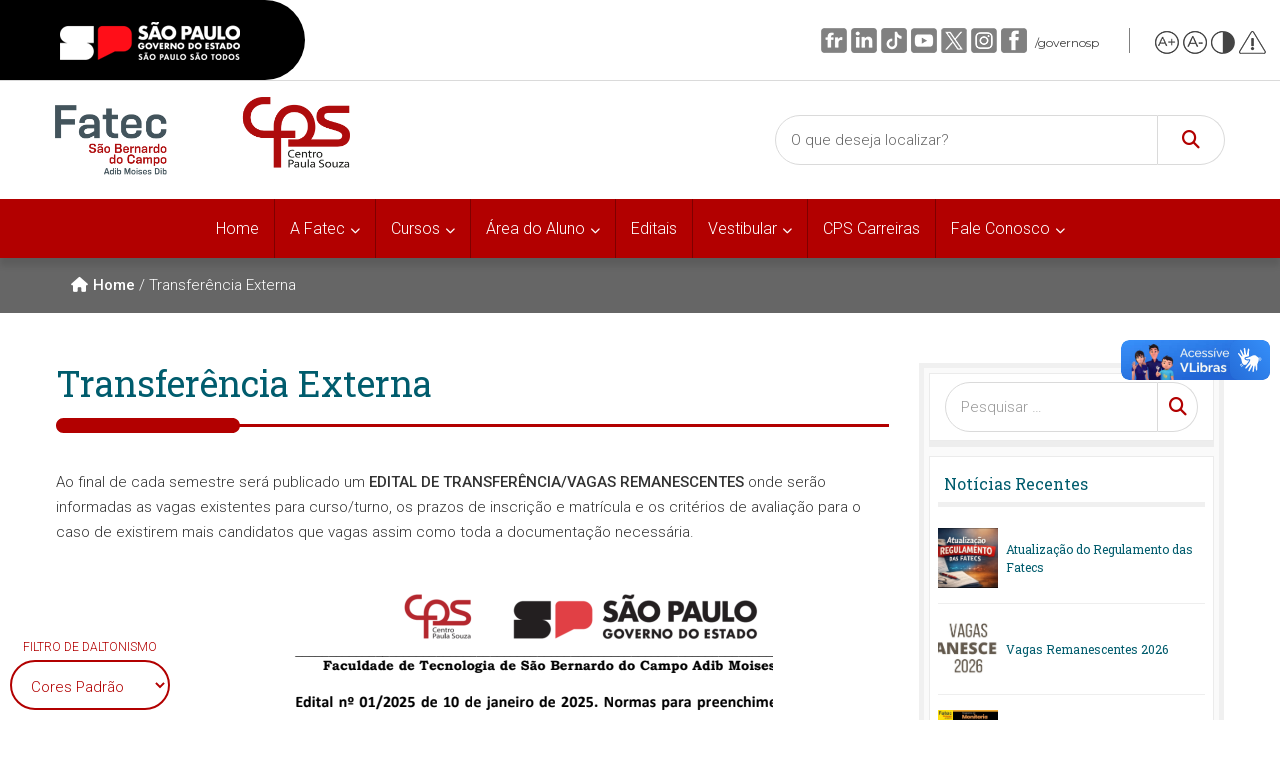

--- FILE ---
content_type: text/html; charset=UTF-8
request_url: https://fatecsbc.cps.sp.gov.br/transferencia-externa-2osemestre-2023/
body_size: 14770
content:

<!DOCTYPE html>
<html lang="pt-BR" >
<head>
    <meta charset="UTF-8">
    <meta name="viewport" content="width=device-width, initial-scale=1">
    <link id="dynamicCSS" rel="stylesheet" type="text/css" href="#">
    <meta http-equiv="x-dns-prefetch-control" content="on"><title>Transferência Externa &#8211; Fatec São Bernardo do Campo</title>
<meta name='robots' content='max-image-preview:large' />
<link rel='dns-prefetch' href='//fatecsbc.cps.sp.gov.br' />
<link rel="alternate" title="oEmbed (JSON)" type="application/json+oembed" href="https://fatecsbc.cps.sp.gov.br/wp-json/oembed/1.0/embed?url=https%3A%2F%2Ffatecsbc.cps.sp.gov.br%2Ftransferencia-externa-2osemestre-2023%2F" />
<link rel="alternate" title="oEmbed (XML)" type="text/xml+oembed" href="https://fatecsbc.cps.sp.gov.br/wp-json/oembed/1.0/embed?url=https%3A%2F%2Ffatecsbc.cps.sp.gov.br%2Ftransferencia-externa-2osemestre-2023%2F&#038;format=xml" />
<style id='wp-img-auto-sizes-contain-inline-css' type='text/css'>
img:is([sizes=auto i],[sizes^="auto," i]){contain-intrinsic-size:3000px 1500px}
/*# sourceURL=wp-img-auto-sizes-contain-inline-css */
</style>
<link rel='stylesheet' id='embed-pdf-viewer-css' href='https://fatecsbc.cps.sp.gov.br/wp-content/plugins/embed-pdf-viewer/css/embed-pdf-viewer.css?ver=2.4.6' type='text/css' media='screen' />
<style id='wp-block-library-inline-css' type='text/css'>
:root{--wp-block-synced-color:#7a00df;--wp-block-synced-color--rgb:122,0,223;--wp-bound-block-color:var(--wp-block-synced-color);--wp-editor-canvas-background:#ddd;--wp-admin-theme-color:#007cba;--wp-admin-theme-color--rgb:0,124,186;--wp-admin-theme-color-darker-10:#006ba1;--wp-admin-theme-color-darker-10--rgb:0,107,160.5;--wp-admin-theme-color-darker-20:#005a87;--wp-admin-theme-color-darker-20--rgb:0,90,135;--wp-admin-border-width-focus:2px}@media (min-resolution:192dpi){:root{--wp-admin-border-width-focus:1.5px}}.wp-element-button{cursor:pointer}:root .has-very-light-gray-background-color{background-color:#eee}:root .has-very-dark-gray-background-color{background-color:#313131}:root .has-very-light-gray-color{color:#eee}:root .has-very-dark-gray-color{color:#313131}:root .has-vivid-green-cyan-to-vivid-cyan-blue-gradient-background{background:linear-gradient(135deg,#00d084,#0693e3)}:root .has-purple-crush-gradient-background{background:linear-gradient(135deg,#34e2e4,#4721fb 50%,#ab1dfe)}:root .has-hazy-dawn-gradient-background{background:linear-gradient(135deg,#faaca8,#dad0ec)}:root .has-subdued-olive-gradient-background{background:linear-gradient(135deg,#fafae1,#67a671)}:root .has-atomic-cream-gradient-background{background:linear-gradient(135deg,#fdd79a,#004a59)}:root .has-nightshade-gradient-background{background:linear-gradient(135deg,#330968,#31cdcf)}:root .has-midnight-gradient-background{background:linear-gradient(135deg,#020381,#2874fc)}:root{--wp--preset--font-size--normal:16px;--wp--preset--font-size--huge:42px}.has-regular-font-size{font-size:1em}.has-larger-font-size{font-size:2.625em}.has-normal-font-size{font-size:var(--wp--preset--font-size--normal)}.has-huge-font-size{font-size:var(--wp--preset--font-size--huge)}.has-text-align-center{text-align:center}.has-text-align-left{text-align:left}.has-text-align-right{text-align:right}.has-fit-text{white-space:nowrap!important}#end-resizable-editor-section{display:none}.aligncenter{clear:both}.items-justified-left{justify-content:flex-start}.items-justified-center{justify-content:center}.items-justified-right{justify-content:flex-end}.items-justified-space-between{justify-content:space-between}.screen-reader-text{border:0;clip-path:inset(50%);height:1px;margin:-1px;overflow:hidden;padding:0;position:absolute;width:1px;word-wrap:normal!important}.screen-reader-text:focus{background-color:#ddd;clip-path:none;color:#444;display:block;font-size:1em;height:auto;left:5px;line-height:normal;padding:15px 23px 14px;text-decoration:none;top:5px;width:auto;z-index:100000}html :where(.has-border-color){border-style:solid}html :where([style*=border-top-color]){border-top-style:solid}html :where([style*=border-right-color]){border-right-style:solid}html :where([style*=border-bottom-color]){border-bottom-style:solid}html :where([style*=border-left-color]){border-left-style:solid}html :where([style*=border-width]){border-style:solid}html :where([style*=border-top-width]){border-top-style:solid}html :where([style*=border-right-width]){border-right-style:solid}html :where([style*=border-bottom-width]){border-bottom-style:solid}html :where([style*=border-left-width]){border-left-style:solid}html :where(img[class*=wp-image-]){height:auto;max-width:100%}:where(figure){margin:0 0 1em}html :where(.is-position-sticky){--wp-admin--admin-bar--position-offset:var(--wp-admin--admin-bar--height,0px)}@media screen and (max-width:600px){html :where(.is-position-sticky){--wp-admin--admin-bar--position-offset:0px}}

/*# sourceURL=wp-block-library-inline-css */
</style><style id='wp-block-paragraph-inline-css' type='text/css'>
.is-small-text{font-size:.875em}.is-regular-text{font-size:1em}.is-large-text{font-size:2.25em}.is-larger-text{font-size:3em}.has-drop-cap:not(:focus):first-letter{float:left;font-size:8.4em;font-style:normal;font-weight:100;line-height:.68;margin:.05em .1em 0 0;text-transform:uppercase}body.rtl .has-drop-cap:not(:focus):first-letter{float:none;margin-left:.1em}p.has-drop-cap.has-background{overflow:hidden}:root :where(p.has-background){padding:1.25em 2.375em}:where(p.has-text-color:not(.has-link-color)) a{color:inherit}p.has-text-align-left[style*="writing-mode:vertical-lr"],p.has-text-align-right[style*="writing-mode:vertical-rl"]{rotate:180deg}
/*# sourceURL=https://fatecsbc.cps.sp.gov.br/wp-includes/blocks/paragraph/style.min.css */
</style>
<style id='global-styles-inline-css' type='text/css'>
:root{--wp--preset--aspect-ratio--square: 1;--wp--preset--aspect-ratio--4-3: 4/3;--wp--preset--aspect-ratio--3-4: 3/4;--wp--preset--aspect-ratio--3-2: 3/2;--wp--preset--aspect-ratio--2-3: 2/3;--wp--preset--aspect-ratio--16-9: 16/9;--wp--preset--aspect-ratio--9-16: 9/16;--wp--preset--color--black: #000000;--wp--preset--color--cyan-bluish-gray: #abb8c3;--wp--preset--color--white: #ffffff;--wp--preset--color--pale-pink: #f78da7;--wp--preset--color--vivid-red: #cf2e2e;--wp--preset--color--luminous-vivid-orange: #ff6900;--wp--preset--color--luminous-vivid-amber: #fcb900;--wp--preset--color--light-green-cyan: #7bdcb5;--wp--preset--color--vivid-green-cyan: #00d084;--wp--preset--color--pale-cyan-blue: #8ed1fc;--wp--preset--color--vivid-cyan-blue: #0693e3;--wp--preset--color--vivid-purple: #9b51e0;--wp--preset--gradient--vivid-cyan-blue-to-vivid-purple: linear-gradient(135deg,rgb(6,147,227) 0%,rgb(155,81,224) 100%);--wp--preset--gradient--light-green-cyan-to-vivid-green-cyan: linear-gradient(135deg,rgb(122,220,180) 0%,rgb(0,208,130) 100%);--wp--preset--gradient--luminous-vivid-amber-to-luminous-vivid-orange: linear-gradient(135deg,rgb(252,185,0) 0%,rgb(255,105,0) 100%);--wp--preset--gradient--luminous-vivid-orange-to-vivid-red: linear-gradient(135deg,rgb(255,105,0) 0%,rgb(207,46,46) 100%);--wp--preset--gradient--very-light-gray-to-cyan-bluish-gray: linear-gradient(135deg,rgb(238,238,238) 0%,rgb(169,184,195) 100%);--wp--preset--gradient--cool-to-warm-spectrum: linear-gradient(135deg,rgb(74,234,220) 0%,rgb(151,120,209) 20%,rgb(207,42,186) 40%,rgb(238,44,130) 60%,rgb(251,105,98) 80%,rgb(254,248,76) 100%);--wp--preset--gradient--blush-light-purple: linear-gradient(135deg,rgb(255,206,236) 0%,rgb(152,150,240) 100%);--wp--preset--gradient--blush-bordeaux: linear-gradient(135deg,rgb(254,205,165) 0%,rgb(254,45,45) 50%,rgb(107,0,62) 100%);--wp--preset--gradient--luminous-dusk: linear-gradient(135deg,rgb(255,203,112) 0%,rgb(199,81,192) 50%,rgb(65,88,208) 100%);--wp--preset--gradient--pale-ocean: linear-gradient(135deg,rgb(255,245,203) 0%,rgb(182,227,212) 50%,rgb(51,167,181) 100%);--wp--preset--gradient--electric-grass: linear-gradient(135deg,rgb(202,248,128) 0%,rgb(113,206,126) 100%);--wp--preset--gradient--midnight: linear-gradient(135deg,rgb(2,3,129) 0%,rgb(40,116,252) 100%);--wp--preset--font-size--small: 13px;--wp--preset--font-size--medium: 20px;--wp--preset--font-size--large: 36px;--wp--preset--font-size--x-large: 42px;--wp--preset--spacing--20: 0.44rem;--wp--preset--spacing--30: 0.67rem;--wp--preset--spacing--40: 1rem;--wp--preset--spacing--50: 1.5rem;--wp--preset--spacing--60: 2.25rem;--wp--preset--spacing--70: 3.38rem;--wp--preset--spacing--80: 5.06rem;--wp--preset--shadow--natural: 6px 6px 9px rgba(0, 0, 0, 0.2);--wp--preset--shadow--deep: 12px 12px 50px rgba(0, 0, 0, 0.4);--wp--preset--shadow--sharp: 6px 6px 0px rgba(0, 0, 0, 0.2);--wp--preset--shadow--outlined: 6px 6px 0px -3px rgb(255, 255, 255), 6px 6px rgb(0, 0, 0);--wp--preset--shadow--crisp: 6px 6px 0px rgb(0, 0, 0);}:where(.is-layout-flex){gap: 0.5em;}:where(.is-layout-grid){gap: 0.5em;}body .is-layout-flex{display: flex;}.is-layout-flex{flex-wrap: wrap;align-items: center;}.is-layout-flex > :is(*, div){margin: 0;}body .is-layout-grid{display: grid;}.is-layout-grid > :is(*, div){margin: 0;}:where(.wp-block-columns.is-layout-flex){gap: 2em;}:where(.wp-block-columns.is-layout-grid){gap: 2em;}:where(.wp-block-post-template.is-layout-flex){gap: 1.25em;}:where(.wp-block-post-template.is-layout-grid){gap: 1.25em;}.has-black-color{color: var(--wp--preset--color--black) !important;}.has-cyan-bluish-gray-color{color: var(--wp--preset--color--cyan-bluish-gray) !important;}.has-white-color{color: var(--wp--preset--color--white) !important;}.has-pale-pink-color{color: var(--wp--preset--color--pale-pink) !important;}.has-vivid-red-color{color: var(--wp--preset--color--vivid-red) !important;}.has-luminous-vivid-orange-color{color: var(--wp--preset--color--luminous-vivid-orange) !important;}.has-luminous-vivid-amber-color{color: var(--wp--preset--color--luminous-vivid-amber) !important;}.has-light-green-cyan-color{color: var(--wp--preset--color--light-green-cyan) !important;}.has-vivid-green-cyan-color{color: var(--wp--preset--color--vivid-green-cyan) !important;}.has-pale-cyan-blue-color{color: var(--wp--preset--color--pale-cyan-blue) !important;}.has-vivid-cyan-blue-color{color: var(--wp--preset--color--vivid-cyan-blue) !important;}.has-vivid-purple-color{color: var(--wp--preset--color--vivid-purple) !important;}.has-black-background-color{background-color: var(--wp--preset--color--black) !important;}.has-cyan-bluish-gray-background-color{background-color: var(--wp--preset--color--cyan-bluish-gray) !important;}.has-white-background-color{background-color: var(--wp--preset--color--white) !important;}.has-pale-pink-background-color{background-color: var(--wp--preset--color--pale-pink) !important;}.has-vivid-red-background-color{background-color: var(--wp--preset--color--vivid-red) !important;}.has-luminous-vivid-orange-background-color{background-color: var(--wp--preset--color--luminous-vivid-orange) !important;}.has-luminous-vivid-amber-background-color{background-color: var(--wp--preset--color--luminous-vivid-amber) !important;}.has-light-green-cyan-background-color{background-color: var(--wp--preset--color--light-green-cyan) !important;}.has-vivid-green-cyan-background-color{background-color: var(--wp--preset--color--vivid-green-cyan) !important;}.has-pale-cyan-blue-background-color{background-color: var(--wp--preset--color--pale-cyan-blue) !important;}.has-vivid-cyan-blue-background-color{background-color: var(--wp--preset--color--vivid-cyan-blue) !important;}.has-vivid-purple-background-color{background-color: var(--wp--preset--color--vivid-purple) !important;}.has-black-border-color{border-color: var(--wp--preset--color--black) !important;}.has-cyan-bluish-gray-border-color{border-color: var(--wp--preset--color--cyan-bluish-gray) !important;}.has-white-border-color{border-color: var(--wp--preset--color--white) !important;}.has-pale-pink-border-color{border-color: var(--wp--preset--color--pale-pink) !important;}.has-vivid-red-border-color{border-color: var(--wp--preset--color--vivid-red) !important;}.has-luminous-vivid-orange-border-color{border-color: var(--wp--preset--color--luminous-vivid-orange) !important;}.has-luminous-vivid-amber-border-color{border-color: var(--wp--preset--color--luminous-vivid-amber) !important;}.has-light-green-cyan-border-color{border-color: var(--wp--preset--color--light-green-cyan) !important;}.has-vivid-green-cyan-border-color{border-color: var(--wp--preset--color--vivid-green-cyan) !important;}.has-pale-cyan-blue-border-color{border-color: var(--wp--preset--color--pale-cyan-blue) !important;}.has-vivid-cyan-blue-border-color{border-color: var(--wp--preset--color--vivid-cyan-blue) !important;}.has-vivid-purple-border-color{border-color: var(--wp--preset--color--vivid-purple) !important;}.has-vivid-cyan-blue-to-vivid-purple-gradient-background{background: var(--wp--preset--gradient--vivid-cyan-blue-to-vivid-purple) !important;}.has-light-green-cyan-to-vivid-green-cyan-gradient-background{background: var(--wp--preset--gradient--light-green-cyan-to-vivid-green-cyan) !important;}.has-luminous-vivid-amber-to-luminous-vivid-orange-gradient-background{background: var(--wp--preset--gradient--luminous-vivid-amber-to-luminous-vivid-orange) !important;}.has-luminous-vivid-orange-to-vivid-red-gradient-background{background: var(--wp--preset--gradient--luminous-vivid-orange-to-vivid-red) !important;}.has-very-light-gray-to-cyan-bluish-gray-gradient-background{background: var(--wp--preset--gradient--very-light-gray-to-cyan-bluish-gray) !important;}.has-cool-to-warm-spectrum-gradient-background{background: var(--wp--preset--gradient--cool-to-warm-spectrum) !important;}.has-blush-light-purple-gradient-background{background: var(--wp--preset--gradient--blush-light-purple) !important;}.has-blush-bordeaux-gradient-background{background: var(--wp--preset--gradient--blush-bordeaux) !important;}.has-luminous-dusk-gradient-background{background: var(--wp--preset--gradient--luminous-dusk) !important;}.has-pale-ocean-gradient-background{background: var(--wp--preset--gradient--pale-ocean) !important;}.has-electric-grass-gradient-background{background: var(--wp--preset--gradient--electric-grass) !important;}.has-midnight-gradient-background{background: var(--wp--preset--gradient--midnight) !important;}.has-small-font-size{font-size: var(--wp--preset--font-size--small) !important;}.has-medium-font-size{font-size: var(--wp--preset--font-size--medium) !important;}.has-large-font-size{font-size: var(--wp--preset--font-size--large) !important;}.has-x-large-font-size{font-size: var(--wp--preset--font-size--x-large) !important;}
/*# sourceURL=global-styles-inline-css */
</style>

<style id='classic-theme-styles-inline-css' type='text/css'>
/*! This file is auto-generated */
.wp-block-button__link{color:#fff;background-color:#32373c;border-radius:9999px;box-shadow:none;text-decoration:none;padding:calc(.667em + 2px) calc(1.333em + 2px);font-size:1.125em}.wp-block-file__button{background:#32373c;color:#fff;text-decoration:none}
/*# sourceURL=/wp-includes/css/classic-themes.min.css */
</style>
<link rel='stylesheet' id='fontawesome-free-css' href='https://fatecsbc.cps.sp.gov.br/wp-content/plugins/getwid/vendors/fontawesome-free/css/all.min.css?ver=5.5.0' type='text/css' media='all' />
<link rel='stylesheet' id='slick-css' href='https://fatecsbc.cps.sp.gov.br/wp-content/plugins/getwid/vendors/slick/slick/slick.min.css?ver=1.9.0' type='text/css' media='all' />
<link rel='stylesheet' id='slick-theme-css' href='https://fatecsbc.cps.sp.gov.br/wp-content/plugins/getwid/vendors/slick/slick/slick-theme.min.css?ver=1.9.0' type='text/css' media='all' />
<link rel='stylesheet' id='mp-fancybox-css' href='https://fatecsbc.cps.sp.gov.br/wp-content/plugins/getwid/vendors/mp-fancybox/jquery.fancybox.min.css?ver=3.5.7-mp.1' type='text/css' media='all' />
<link rel='stylesheet' id='getwid-blocks-css' href='https://fatecsbc.cps.sp.gov.br/wp-content/plugins/getwid/assets/css/blocks.style.css?ver=2.1.3' type='text/css' media='all' />
<link rel='stylesheet' id='contact-form-7-css' href='https://fatecsbc.cps.sp.gov.br/wp-content/plugins/contact-form-7/includes/css/styles.css?ver=6.1.4' type='text/css' media='all' />
<link rel='stylesheet' id='cps-style-css' href='https://fatecsbc.cps.sp.gov.br/wp-content/themes/tema-cps/style.css?ver=1768832532' type='text/css' media='all' />
<link rel='stylesheet' id='slb_core-css' href='https://fatecsbc.cps.sp.gov.br/wp-content/plugins/simple-lightbox/client/css/app.css?ver=2.9.4' type='text/css' media='all' />
<script type="text/javascript" src="https://fatecsbc.cps.sp.gov.br/wp-includes/js/jquery/jquery.min.js?ver=3.7.1" id="jquery-core-js"></script>
<link rel="https://api.w.org/" href="https://fatecsbc.cps.sp.gov.br/wp-json/" /><link rel="alternate" title="JSON" type="application/json" href="https://fatecsbc.cps.sp.gov.br/wp-json/wp/v2/pages/36290" /><link rel="canonical" href="https://fatecsbc.cps.sp.gov.br/transferencia-externa-2osemestre-2023/" />
    
    <!-- Previas de Posts nas redes Sociais -->
        
    <!-- Font Awesome -->
    <link rel="stylesheet" href="https://cdnjs.cloudflare.com/ajax/libs/font-awesome/6.5.2/css/all.min.css">
    <!-- Google Fontes -->
    <link rel="preconnect" href="https://fonts.googleapis.com">
    <link rel="preconnect" href="https://fonts.gstatic.com" crossorigin>
    <link href="https://fonts.googleapis.com/css2?family=Roboto+Slab:wght@100;300;400;700&family=Roboto:wght@300;400;500&family=Pixelify+Sans&display=swap" rel="stylesheet">
</head>

<body class="wp-singular page-template-default page page-id-36290 wp-custom-logo wp-theme-tema-cps" >
    
    <!-- DAUTONISMO -->
    <script src="https://cdnjs.cloudflare.com/ajax/libs/jquery/3.7.1/jquery.min.js"></script>
    <script>
        var init = function  () {
            if(!window.localStorage){
              jQuery('body').prepend('Desculpe, seu navegador não suporta armazenamento local');
              return false;
            }
            var sel = jQuery('.daltonismo');
            
            var clearSelected = function  () {
                sel.find(':selected').prop('selected', false);
            }
            var setPreference = function (pref) {
                if (typeof(pref) !== 'string') pref = undefined;
                //remember the ID of the option the user selected
                localStorage.setItem('pref', pref || sel.find(':selected').attr('id'));
                let link = $("#dynamicCSS");
                link.attr("href", sel.find(':selected').attr('value'));
            };
        
            if(localStorage.getItem('pref')){
                var pref = localStorage.getItem('pref');
                clearSelected();
                //set the selected state to true on the option localStorage remembers
                sel.find('#' + pref).prop('selected', true);
                setPreference(pref);
            }

            var reset = function  () {
                clearSelected();
                localStorage.setItem('pref', undefined);
            }
        
            sel.on('change', setPreference);
        };

        jQuery(document).ready(init);
    </script>
    
    <div id="preset-color">
        <span>Filtro de Daltonismo</span>
        <select class="daltonismo" name="preset_color">
            <option id="opt1" selected value="https://fatecsbc.cps.sp.gov.br/wp-content/themes/tema-cps/presets/default.css">Cores Padrão</option>
            <option id="opt2" value="https://fatecsbc.cps.sp.gov.br/wp-content/themes/tema-cps/presets/acromatomia.css">Acromatomia</option>
            <option id="opt3" value="https://fatecsbc.cps.sp.gov.br/wp-content/themes/tema-cps/presets/acromatopsia.css">Acromatopsia</option>
            <option id="opt4" value="https://fatecsbc.cps.sp.gov.br/wp-content/themes/tema-cps/presets/deuteranomalia.css">Deuteranomalia</option>
            <option id="opt5" value="https://fatecsbc.cps.sp.gov.br/wp-content/themes/tema-cps/presets/deuteranopia.css">Deuteranopia</option>
            <option id="opt6" value="https://fatecsbc.cps.sp.gov.br/wp-content/themes/tema-cps/presets/protanomalia.css">Protanomalia</option>
            <option id="opt7" value="https://fatecsbc.cps.sp.gov.br/wp-content/themes/tema-cps/presets/protanopia.css">Protanopia</option>
            <option id="opt8" value="https://fatecsbc.cps.sp.gov.br/wp-content/themes/tema-cps/presets/tritanomalia.css">Tritanomalia</option>
            <option id="opt9" value="https://fatecsbc.cps.sp.gov.br/wp-content/themes/tema-cps/presets/tritanopia.css">Tritanopia</option>
        </select>
    </div>
    <!-- DAUTONISMO -->
    
    <!-- FACEBOOK -->
    <div id="fb-root"></div>
    <script async defer crossorigin="anonymous" src="https://connect.facebook.net/pt_BR/sdk.js#xfbml=1&version=v5.0"></script>
    <!-- FACEBOOK -->
    
    <!-- PRINCIPAL -->
    <div id="page" class="site ">
        
        <!-- BARRA GOVERNO -->
        <section class="govsp-topo"> 
            <link rel="stylesheet" type="text/css" href="https://fatecsbc.cps.sp.gov.br/wp-content/themes/tema-cps/css/sao-paulo/topo-padrao-govsp.min.css">
            <link rel="stylesheet" type="text/css" href="https://fatecsbc.cps.sp.gov.br/wp-content/themes/tema-cps/css/sao-paulo/barra-contraste-govsp.min.css">  
            <div id="govsp-topbarGlobal" class="blu-e">
                <div id="topbarGlobal">
                    <div id="topbarLink" class="govsp-black">
                        <div class="govsp-portal">
                            <a href="http://www.saopaulo.sp.gov.br/" target="_blank">
                                <img src="https://fatecsbc.cps.sp.gov.br/wp-content/themes/tema-cps/images/sao-paulo/logo-governo-do-estado-sp.png" alt="Governo do Estado de São Paulo" height="38" class="logo">
                            </a>
                        </div>
                    </div>
                    
                    <nav class="govsp-navbar govsp-navbar-expand-lg">
                        <a class="govsp-link digital" href="https://spmaisdigital.sp.gov.br" target="_blank">SP + Digital</a>
                        <a class="govsp-social" href="https://www.flickr.com/governosp/" target="_blank">
                            <img class="govsp-icon-social" src="https://fatecsbc.cps.sp.gov.br/wp-content/themes/tema-cps/images/sao-paulo/i-flickr.png" alt="Flickr Governo de São Paulo" />
                        </a>
                        <a class="govsp-social" href="https://www.linkedin.com/company/governosp/" target="_blank">
                            <img class="govsp-icon-social" src="https://fatecsbc.cps.sp.gov.br/wp-content/themes/tema-cps/images/sao-paulo/i-linkedin.png" alt="Linkedin Governo de São Paulo" />
                        </a>
                        <a class="govsp-social" href="https://www.tiktok.com/@governosp" target="_blank">
                            <img class="govsp-icon-social" src="https://fatecsbc.cps.sp.gov.br/wp-content/themes/tema-cps/images/sao-paulo/i-tiktok.png" alt="TikTok Governo de São Paulo" />
                        </a>
                        <a class="govsp-social" href="https://www.youtube.com/governosp/" target="_blank">
                            <img class="govsp-icon-social" src="https://fatecsbc.cps.sp.gov.br/wp-content/themes/tema-cps/images/sao-paulo/i-youtube.png" alt="Youtube Governo de São Paulo" />
                        </a>
                        <a class="govsp-social" href="https://www.twitter.com/governosp/" target="_blank">
                            <img class="govsp-icon-social" src="https://fatecsbc.cps.sp.gov.br/wp-content/themes/tema-cps/images/sao-paulo/i-twitter.png" alt="Facebook Governo de São Paulo" />
                        </a>
                        <a class="govsp-social" href="https://www.instagram.com/governosp/" target="_blank">
                            <img class="govsp-icon-social" src="https://fatecsbc.cps.sp.gov.br/wp-content/themes/tema-cps/images/sao-paulo/i-insta.png" alt="Instagram Governo de São Paulo" />
                        </a>
                        <a class="govsp-social" href="https://www.facebook.com/governosp/" target="_blank">
                            <img class="govsp-icon-social" src="https://fatecsbc.cps.sp.gov.br/wp-content/themes/tema-cps/images/sao-paulo/i-facebook.png" alt="Facebook Governo de São Paulo" />
                        </a>
                        <p class="govsp-social" style="min-height:auto;">/governosp</p>
                        <div id="separador-nav"></div>
                        <a class="govsp-acessibilidade" href="javascript:mudaTamanho('body', 1);">
                            <img class="govsp-acessibilidade" src="https://fatecsbc.cps.sp.gov.br/wp-content/themes/tema-cps/images/sao-paulo/i-big-font.png" alt="Aumentar Fonte">
                        </a>
                        <a class="govsp-acessibilidade" href="javascript:mudaTamanho('body', -1);">
                            <img class="govsp-acessibilidade" src="https://fatecsbc.cps.sp.gov.br/wp-content/themes/tema-cps/images/sao-paulo/i-small-font.png" alt="Diminuir Fonte">
                        </a>
                        <a class="govsp-acessibilidade" href="#" id="altocontraste" accesskey="3" onclick="window.toggleContrast()" onkeydown="window.toggleContrast()">
                            <img class="govsp-acessibilidade" src="https://fatecsbc.cps.sp.gov.br/wp-content/themes/tema-cps/images/sao-paulo/i-contrast.png" alt="Contraste" >
                        </a>
                        <a class="govsp-acessibilidade" href="http://www.saopaulo.sp.gov.br/fale-conosco/comunicar-erros/" title="Comunicar Erros" target="_blank">
                            <img class="govsp-acessibilidade" src="https://fatecsbc.cps.sp.gov.br/wp-content/themes/tema-cps/images/sao-paulo/i-error-report.png" >
                        </a>
                    </nav>
                </div>
                <div class="govsp-kebab">
                    <figure></figure>
                    <figure class="govsp-middle"></figure>
                    <p class="govsp-cross"></p>
                    <figure></figure>
                    <ul class="govsp-dropdown" id="govsp-kebab">
                        <li>
                            <a class="govsp-link digital" href="https://spmaisdigital.sp.gov.br" target="_blank">SP + Digital</a>
                        </li>
                        <li>
                            <a class="govsp-social" href="https://www.flickr.com/governosp/" target="_blank">
                                <img class="govsp-icon-social" src="https://fatecsbc.cps.sp.gov.br/wp-content/themes/tema-cps/images/sao-paulo/i-flickr.png" alt="Flickr Governo de São Paulo" />
                            </a>
                        </li>
                        <li>
                            <a class="govsp-social" href="https://www.linkedin.com/company/governosp/" target="_blank">
                                <img class="govsp-icon-social" src="https://fatecsbc.cps.sp.gov.br/wp-content/themes/tema-cps/images/sao-paulo/i-linkedin.png" alt="Linkedin Governo de São Paulo" />
                            </a>
                        </li>
                        <li>
                            <a class="govsp-social" href="https://www.tiktok.com/@governosp" target="_blank">
                                <img class="govsp-icon-social" src="https://fatecsbc.cps.sp.gov.br/wp-content/themes/tema-cps/images/sao-paulo/i-tiktok.png" alt="TikTok Governo de São Paulo" />
                            </a>
                        </li>
                        <li>
                            <a class="govsp-social" href="https://www.twitter.com/governosp/" target="_blank">
                                <img class="govsp-icon-social" src="https://fatecsbc.cps.sp.gov.br/wp-content/themes/tema-cps/images/sao-paulo/i-twitter.png" alt="Twitter Governo de São Paulo" />
                            </a>
                        </li>
                        <li>
                            <a class="govsp-social" href="https://www.youtube.com/governosp/" target="_blank">
                                <img class="govsp-icon-social" src="https://fatecsbc.cps.sp.gov.br/wp-content/themes/tema-cps/images/sao-paulo/i-youtube.png" alt="Youtube Governo de São Paulo" />
                            </a>
                        </li>
                        <li>
                            <a class="govsp-social" href="https://www.instagram.com/governosp/" target="_blank">
                                <img class="govsp-icon-social" src="https://fatecsbc.cps.sp.gov.br/wp-content/themes/tema-cps/images/sao-paulo/i-insta.png" alt="Instagram Governo de São Paulo" />
                            </a>
                        </li>
                        <li>
                            <a class="govsp-social" href="https://www.facebook.com/governosp/" target="_blank">
                                <img class="govsp-icon-social" src="https://fatecsbc.cps.sp.gov.br/wp-content/themes/tema-cps/images/sao-paulo/i-facebook.png" alt="Facebook Governo de São Paulo" />
                            </a>
                        </li>
                        <li>
                            <p class="govsp-social">/governosp</p>
                        </li>
                    </ul>
                </div>
            </div>
            <script src="https://fatecsbc.cps.sp.gov.br/wp-content/themes/tema-cps/js/sao-paulo/script-topo.js"></script>
            <script src="https://fatecsbc.cps.sp.gov.br/wp-content/themes/tema-cps/js/sao-paulo/script-contrast.js"></script>
            <script src="https://fatecsbc.cps.sp.gov.br/wp-content/themes/tema-cps/js/sao-paulo/script-tamanho-fonte.js"></script>
            <script src="https://fatecsbc.cps.sp.gov.br/wp-content/themes/tema-cps/js/sao-paulo/script-scroll.js"></script>
        </section>
        <!-- /BARRA GOVERNO -->
        
        <!-- BOTÃO ACESSIBILIDADE -->
        <div vw class="enabled">
            <div vw-access-button class="active"></div>
            <div vw-plugin-wrapper>
                <div class="vw-plugin-top-wrapper"></div>
            </div>
        </div>
        <script src="https://vlibras.gov.br/app/vlibras-plugin.js"></script>
        <script>
            new window.VLibras.Widget('https://vlibras.gov.br/app');
        </script>
        <!-- /BOTÃO ACESSIBILIDADE -->
        
        <!-- TOPO -->
        <header id="cps-header">
            <div class="cps-header__container">
                <div class="cps-header__logo">
                    <a href="https://fatecsbc.cps.sp.gov.br/" rel="home" title="Fatec São Bernardo do Campo">
                        <a href="https://fatecsbc.cps.sp.gov.br/" class="custom-logo-link" rel="home"><img width="2223" height="595" src="https://bkpsitecpsnew.blob.core.windows.net/uploadsitecps/sites/50/2024/03/logo-fatec_sao_bernardo_do_campo.png" class="custom-logo" alt="Fatec São Bernardo do Campo" decoding="async" fetchpriority="high" /></a>                    </a>
                </div>
                <form class="form-pesquisa" role="search" method="get" action="https://fatecsbc.cps.sp.gov.br/">
                    <input type="search" class="campo-de-busca" placeholder="O que deseja localizar?" value="" name="s" />
                    <button type="submit" class="busca-submit"><i class="fas fa-search"></i></button>
                </form>
                <div id="search-mobile__btn" style="display:none;">
                    <i class="fas fa-search"></i>
                </div>
                <div id="menu-mobile__btn">
                    <i class="fas fa-bars"></i>
                </div>
            </div>
        </header>
        <!-- /TOPO -->

        <!-- SE FOR FONTE PÁGINA DE INFORMAÇÕES -->
                
            <!-- MENU -->
            <nav class="main-menu-container menu-mobile-inativo" role="navigation">
                <i id="fecha-menu" class="fas fa-times"></i>
                <ul id="menu-menu-principal" class="menu"><li id="menu-item-36331" class="menu-item menu-item-type-post_type menu-item-object-page menu-item-home menu-item-36331"><a href="https://fatecsbc.cps.sp.gov.br/">Home</a></li><li id="menu-item-36333" class="menu-item menu-item-type-custom menu-item-object-custom menu-item-has-children menu-item-36333"><a>A Fatec</a><ul class="sub-menu"><li id="menu-item-36337" class="menu-item menu-item-type-post_type menu-item-object-page menu-item-36337"><a href="https://fatecsbc.cps.sp.gov.br/quem-somos/">Sobre a Fatec</a></li><li id="menu-item-36336" class="menu-item menu-item-type-post_type menu-item-object-page menu-item-36336"><a href="https://fatecsbc.cps.sp.gov.br/estrutura/">Estrutura</a></li><li id="menu-item-36335" class="menu-item menu-item-type-post_type menu-item-object-page menu-item-36335"><a href="https://fatecsbc.cps.sp.gov.br/direcao/">Direção</a></li><li id="menu-item-36334" class="menu-item menu-item-type-post_type menu-item-object-page menu-item-36334"><a href="https://fatecsbc.cps.sp.gov.br/corpo-docente/">Corpo Docente</a></li><li id="menu-item-36338" class="menu-item menu-item-type-post_type menu-item-object-page menu-item-36338"><a href="https://fatecsbc.cps.sp.gov.br/secretaria-academica/">Secretaria Acadêmica</a></li><li id="menu-item-36342" class="menu-item menu-item-type-post_type menu-item-object-page menu-item-36342"><a href="https://fatecsbc.cps.sp.gov.br/congregacao-2/">Congregação</a></li><li id="menu-item-36340" class="menu-item menu-item-type-custom menu-item-object-custom menu-item-36340"><a target="_blank" href="https://bkpsitecpsnew.blob.core.windows.net/uploadsitecps/sites/50/2021/04/regimento_fatecs.pdf">Regimento</a></li></ul></li><li id="menu-item-36343" class="menu-item menu-item-type-custom menu-item-object-custom menu-item-has-children menu-item-36343"><a>Cursos</a><ul class="sub-menu"><li id="menu-item-36348" class="menu-item menu-item-type-post_type menu-item-object-page menu-item-36348"><a href="https://fatecsbc.cps.sp.gov.br/automacao-industrial/">Automação Industrial</a></li><li id="menu-item-36349" class="menu-item menu-item-type-post_type menu-item-object-page menu-item-36349"><a href="https://fatecsbc.cps.sp.gov.br/gestao-empresarial-ead/">Gestão Empresarial – EAD</a></li><li id="menu-item-36350" class="menu-item menu-item-type-post_type menu-item-object-page menu-item-36350"><a href="https://fatecsbc.cps.sp.gov.br/informatica-para-negocios/">Informática para Negócios</a></li><li id="menu-item-36351" class="menu-item menu-item-type-post_type menu-item-object-page menu-item-36351"><a href="https://fatecsbc.cps.sp.gov.br/manufatura-avancada/">Manufatura Avançada</a></li></ul></li><li id="menu-item-36353" class="menu-item menu-item-type-custom menu-item-object-custom menu-item-has-children menu-item-36353"><a>Área do Aluno</a><ul class="sub-menu"><li id="menu-item-36360" class="menu-item menu-item-type-custom menu-item-object-custom menu-item-36360"><a target="_blank" href="https://siga.cps.sp.gov.br/sigaaluno/applogin.aspx">SIGA</a></li><li id="menu-item-36354" class="menu-item menu-item-type-post_type menu-item-object-page menu-item-36354"><a href="https://fatecsbc.cps.sp.gov.br/biblioteca/">Biblioteca</a></li><li id="menu-item-36361" class="menu-item menu-item-type-custom menu-item-object-custom menu-item-36361"><a target="_blank" href="https://bkpsitecpsnew.blob.core.windows.net/uploadsitecps/sites/50/2026/01/OP-126_Calendario-Academico-2026.pdf">Calendário Acâdemico</a></li><li id="menu-item-36593" class="menu-item menu-item-type-custom menu-item-object-custom menu-item-has-children menu-item-36593"><a>Horários de Aula</a><ul class="sub-menu"><li id="menu-item-36594" class="menu-item menu-item-type-custom menu-item-object-custom menu-item-36594"><a href="https://bkpsitecpsnew.blob.core.windows.net/uploadsitecps/sites/50/2025/09/Horario-de-Aulas-2025.2-Automacao.pdf">Automação Industrial</a></li><li id="menu-item-36596" class="menu-item menu-item-type-custom menu-item-object-custom menu-item-36596"><a href="https://bkpsitecpsnew.blob.core.windows.net/uploadsitecps/sites/50/2025/09/Horario-de-Aulas-2025.2-Manufatura.pdf">Manufatura Avançada</a></li><li id="menu-item-36595" class="menu-item menu-item-type-custom menu-item-object-custom menu-item-36595"><a href="https://bkpsitecpsnew.blob.core.windows.net/uploadsitecps/sites/50/2025/09/Horario-de-Aulas-2025.2-Informatica.pdf">Informática Para Negócios</a></li></ul></li><li id="menu-item-36355" class="menu-item menu-item-type-post_type menu-item-object-page menu-item-36355"><a href="https://fatecsbc.cps.sp.gov.br/estagio/">Estágio</a></li><li id="menu-item-36358" class="menu-item menu-item-type-post_type menu-item-object-page menu-item-has-children menu-item-36358"><a href="https://fatecsbc.cps.sp.gov.br/trabalho-de-graduacao/">Entrega da Versão Final do TCC/TG</a><ul class="sub-menu"><li id="menu-item-37153" class="menu-item menu-item-type-custom menu-item-object-custom menu-item-37153"><a href="https://ric.cps.sp.gov.br/handle/123456789/5279">Trabalhos Anteriores</a></li><li id="menu-item-37152" class="menu-item menu-item-type-post_type menu-item-object-page menu-item-37152"><a href="https://fatecsbc.cps.sp.gov.br/trabalho-de-graduacao/">Documentos</a></li></ul></li></ul></li><li id="menu-item-36362" class="menu-item menu-item-type-custom menu-item-object-custom menu-item-36362"><a href="https://cgesg.cps.sp.gov.br/editaisabertos/">Editais</a></li><li id="menu-item-36363" class="menu-item menu-item-type-custom menu-item-object-custom menu-item-has-children menu-item-36363"><a href="#">Vestibular</a><ul class="sub-menu"><li id="menu-item-37093" class="menu-item menu-item-type-post_type menu-item-object-post menu-item-37093"><a href="https://fatecsbc.cps.sp.gov.br/vestibular-fatec-2026-1/">Vestibular Fatec 2026.1</a></li><li id="menu-item-36365" class="menu-item menu-item-type-custom menu-item-object-custom menu-item-36365"><a target="_blank" href="https://www.cps.sp.gov.br/fatec/vestibular/#provas-gabaritos">Provas Anteriores</a></li></ul></li><li id="menu-item-36880" class="menu-item menu-item-type-custom menu-item-object-custom menu-item-36880"><a href="https://carreiras.cps.sp.gov.br/">CPS Carreiras</a></li><li id="menu-item-36877" class="menu-item menu-item-type-custom menu-item-object-custom menu-item-has-children menu-item-36877"><a href="#">Fale Conosco</a><ul class="sub-menu"><li id="menu-item-36879" class="menu-item menu-item-type-post_type menu-item-object-page menu-item-36879"><a href="https://fatecsbc.cps.sp.gov.br/fale-conosco/">Contato</a></li></ul></li></ul>            </nav>
            <!-- /MENU -->
        
                <!-- /SE FOR FONTE PÁGINA DE INFORMAÇÕES -->
    
        <!--BREADCRUMB-->
        <div id="breadcrumb">
            <div id="breadcrumbs-container">
                <ul id="breadcrumbs-list" class="breadcrumbs-list"><li class="item-home"><a class="bread-link bread-home" href="https://fatecsbc.cps.sp.gov.br" title="Home"><i class="fa fa-home"></i>Home</a></li><li class="separator"> / </li><li class="item-current item-36290"><span class="bread-current bread-36290"> Transferência Externa</span></li></ul>            </div>
        </div>
        <!--BREADCRUMB--> 
        
        <!-- TRADUTOR (CESU) -->
                <!-- /TRADUTOR (CESU) -->
        
        <!-- CONTEÚDO -->
        <div class="cps-principal" id="embed-content">

            <!-- TRADUTOR (INOVA) -->
                        <!-- /TRADUTOR (INOVA) -->
        
            <!-- TRADUTOR (ANHANGUERA) -->
                        <!-- /TRADUTOR (ANHANGUERA) -->
<div class="cps-container">
    <div class="cps-texto-conteudo" style="max-width:833.2px;">
        <!-- TÍTULO -->
        <h1 class="title-interna">Transferência Externa</h1>
        <!-- /TÍTULO -->
        
        <!-- DIVISOR -->
        <span class="divisor-interna"></span>
        <!-- /DIVISOR -->
        
        <!-- MINIATURA -->
                <!-- /MINIATURA -->
        
        <!-- TAGS -->
                <!-- /TAGS -->
        
        <!-- CONTEÚDO -->
        
<p>Ao final de cada semestre será publicado um&nbsp;<strong>EDITAL DE TRANSFERÊNCIA/VAGAS REMANESCENTES</strong>&nbsp;onde serão informadas as vagas existentes para curso/turno, os prazos de inscrição e matrícula e os critérios de avaliação para o caso de existirem mais candidatos que vagas assim como toda a documentação necessária.</p>


<iframe class="embed-pdf-viewer" src="https://docs.google.com/viewer?url=https%3A%2F%2Fbkpsitecpsnew.blob.core.windows.net%2Fuploadsitecps%2Fsites%2F50%2F2025%2F01%2FEdital-de-Transferencia-Externa-2025.1.pdf&#038;embedded=true" height="600" width="600" title="Array" frameborder="0"></iframe>        <!-- /CONTEÚDO -->
    </div>
    
    
    <!-- SIDEBAR -->
    <aside id="sidebar">
	   
<div id="sidebar-inner">

<!-- LOGIN UGAF
    //LOGIN UGAF -->
    
    
<!-- LOGIN SIG URH -->
    <!-- /LOGIN SIG URH -->

<!-- CAMPO DE PESQUISA -->
    <div class="sidebar-item" id="search-2">
        <form class="form-pesquisa search--sidebar" role="search" method="get" action="https://fatecsbc.cps.sp.gov.br/">
            <label class="screen-reader-text" for="s">Pesquisar por:</label>
            <input type="search" class="campo-de-busca" placeholder="Pesquisar &hellip;" value="" name="s" />
            <button type="submit" class="busca-submit"><i class="fas fa-search"></i></button>
        </form>
    </div>
<!-- /CAMPO DE PESQUISA -->

<!-- MENU LATERAL -->
    <!-- /MENU LATERAL -->

<!-- SIDEBAR -->
    <!-- /SIDEBAR -->

<!-- POSTS RECENTES (POR ID DO PORTAL) -->
        <div class="sidebar-item">
                    <div class="titulo-widget">Notícias Recentes</div>
                <ul>
                        <li class="noticia-sidebar">
                <!-- MINIATURA -->
                                    <a href="https://fatecsbc.cps.sp.gov.br/atualizacao-regulamento-das-fatecs/" title="Atualização do Regulamento das Fatecs">
                        <img width="570" height="570" src="https://bkpsitecpsnew.blob.core.windows.net/uploadsitecps/sites/50/2026/01/Screenshot_20260109_191902_ChatGPT-570x570.jpg" class="attachment-imagem-medium size-imagem-medium wp-post-image" alt="" decoding="async" loading="lazy" />                    </a>
                                <!-- /MINIATURA -->
                <div class="noticia-texto">
                    <a class="noticia-sidebar__titulo" href="https://fatecsbc.cps.sp.gov.br/atualizacao-regulamento-das-fatecs/">Atualização do Regulamento das Fatecs</a>
                </div>
            </li>
                        <li class="noticia-sidebar">
                <!-- MINIATURA -->
                                    <a href="https://fatecsbc.cps.sp.gov.br/vagas-remanescentes-2026/" title="Vagas Remanescentes 2026">
                        <img width="570" height="570" src="https://bkpsitecpsnew.blob.core.windows.net/uploadsitecps/sites/50/2026/01/vagask-570x570.jpg" class="attachment-imagem-medium size-imagem-medium wp-post-image" alt="" decoding="async" loading="lazy" />		                                    </a>
                                <!-- /MINIATURA -->
                <div class="noticia-texto">
                    <a class="noticia-sidebar__titulo" href="https://fatecsbc.cps.sp.gov.br/vagas-remanescentes-2026/">Vagas Remanescentes 2026</a>
                </div>
            </li>
                        <li class="noticia-sidebar">
                <!-- MINIATURA -->
                                    <a href="https://fatecsbc.cps.sp.gov.br/programa-de-monitoria-nas-fatecs/" title="Programa de Monitoria nas Fatecs">
                        <img width="570" height="570" src="https://bkpsitecpsnew.blob.core.windows.net/uploadsitecps/sites/50/2025/12/13022025-1-570x570.png" class="attachment-imagem-medium size-imagem-medium wp-post-image" alt="" decoding="async" loading="lazy" />                    </a>
                                <!-- /MINIATURA -->
                <div class="noticia-texto">
                    <a class="noticia-sidebar__titulo" href="https://fatecsbc.cps.sp.gov.br/programa-de-monitoria-nas-fatecs/">Programa de Monitoria nas Fatecs</a>
                </div>
            </li>
                        <li class="noticia-sidebar">
                <!-- MINIATURA -->
                                    <a href="https://fatecsbc.cps.sp.gov.br/mostra-de-trabalhos-de-conclusao-fatec-sbc/" title="Mostra de Trabalhos de Conclusão – Fatec SBC">
                        <img width="570" height="570" src="https://bkpsitecpsnew.blob.core.windows.net/uploadsitecps/sites/50/2025/12/WhatsApp-Image-2025-12-03-at-12.17.16-1-570x570.jpeg" class="attachment-imagem-medium size-imagem-medium wp-post-image" alt="" decoding="async" loading="lazy" />                    </a>
                                <!-- /MINIATURA -->
                <div class="noticia-texto">
                    <a class="noticia-sidebar__titulo" href="https://fatecsbc.cps.sp.gov.br/mostra-de-trabalhos-de-conclusao-fatec-sbc/">Mostra de Trabalhos de Conclusão – Fatec SBC</a>
                </div>
            </li>
                        <li class="noticia-sidebar">
                <!-- MINIATURA -->
                                    <a href="https://fatecsbc.cps.sp.gov.br/tcc-automacao-industrial-2025-2/" title="TCC &#8211; Automação Industrial &#8211; 2025.2">
                        <img width="570" height="570" src="https://bkpsitecpsnew.blob.core.windows.net/uploadsitecps/sites/50/2025/06/Captura-de-tela-2025-06-05-133923-570x570.png" class="attachment-imagem-medium size-imagem-medium wp-post-image" alt="" decoding="async" loading="lazy" />                    </a>
                                <!-- /MINIATURA -->
                <div class="noticia-texto">
                    <a class="noticia-sidebar__titulo" href="https://fatecsbc.cps.sp.gov.br/tcc-automacao-industrial-2025-2/">TCC &#8211; Automação Industrial &#8211; 2025.2</a>
                </div>
            </li>
                    </ul>
    </div>
    <!-- /POSTS RECENTES (POR ID DO PORTAL) -->


<!-- POSTS RECENTES PORTAL CPS -->
    <div class="sidebar-item">
        <div class="titulo-widget">Notícias do Portal CPS</div>
        <ul>
                        
                        <li class="noticia-sidebar">
                <a href="https://www.cps.sp.gov.br/fatecs-divulgam-notas-e-primeira-convocacao-para-matricula-do-vestibular/" title="Vestibular das Fatecs divulga notas e primeira convocação para matrícula">
                    <img width="570" height="570" src="https://bkpsitecpsnew.blob.core.windows.net/uploadsitecps/sites/1/2026/01/F-Sao-Bernardo_Vestibular-1sem2025-foto-Roberto-Sungi-33-570x570.jpg" class="attachment-imagem-medium size-imagem-medium wp-post-image" alt="O acompanhamento do cronograma e o cumprimento das etapas são de responsabilidade dos candidatos convocados | Foto: Roberto Sungi" decoding="async" loading="lazy" />                </a>
                <div class="noticia-texto">
                    <a class="noticia-sidebar__titulo" href="https://www.cps.sp.gov.br/fatecs-divulgam-notas-e-primeira-convocacao-para-matricula-do-vestibular/">
                        Vestibular das Fatecs divulga notas e primeira convocação para matrícula                    </a>
                </div>
            </li>
                        <li class="noticia-sidebar">
                <a href="https://www.cps.sp.gov.br/fatecs-iniciam-matriculas-de-ingressantes-do-vestibular-e-do-provao-paulista/" title="Fatecs iniciam matrículas de ingressantes do Vestibular e do Provão">
                    <img width="570" height="570" src="https://bkpsitecpsnew.blob.core.windows.net/uploadsitecps/sites/1/2026/01/F-Sao-Bernardo_Vestibular-1sem2025-foto-Roberto-Sungi-26-570x570.jpg" class="attachment-imagem-medium size-imagem-medium wp-post-image" alt="Acompanhamento das chamadas para matrícula, envio de documentos e o cumprimento dos prazos são de responsabilidade do candidato | Foto: Roberto Sungi" decoding="async" loading="lazy" />                </a>
                <div class="noticia-texto">
                    <a class="noticia-sidebar__titulo" href="https://www.cps.sp.gov.br/fatecs-iniciam-matriculas-de-ingressantes-do-vestibular-e-do-provao-paulista/">
                        Fatecs iniciam matrículas de ingressantes do Vestibular e do Provão                    </a>
                </div>
            </li>
                        <li class="noticia-sidebar">
                <a href="https://www.cps.sp.gov.br/vestibulinho-das-etecs-divulga-classificacao-geral-e-primeira-convocacao-para-matriculas/" title="Vestibulinho das Etecs divulga classificação geral e primeira convocação para matrículas">
                    <img width="570" height="570" src="https://bkpsitecpsnew.blob.core.windows.net/uploadsitecps/sites/1/2026/01/Edificacoes_Etec-de-Itaquera-II_Fotog_Roberto-Sungi_62-570x570.jpg" class="attachment-imagem-medium size-imagem-medium wp-post-image" alt="Etapa de matrícula exige atenção aos prazos previstos no calendário do Vestibulinho 2026 | Foto: Roberto Sungi" decoding="async" loading="lazy" />                </a>
                <div class="noticia-texto">
                    <a class="noticia-sidebar__titulo" href="https://www.cps.sp.gov.br/vestibulinho-das-etecs-divulga-classificacao-geral-e-primeira-convocacao-para-matriculas/">
                        Vestibulinho das Etecs divulga classificação geral e primeira convocação para matrículas                    </a>
                </div>
            </li>
                        <li class="noticia-sidebar">
                <a href="https://www.cps.sp.gov.br/convenio-entre-cps-e-cptm-aposta-em-solucoes-para-mobilidade-urbana/" title="Convênio entre CPS e CPTM aposta em soluções para mobilidade urbana">
                    <img width="570" height="570" src="https://bkpsitecpsnew.blob.core.windows.net/uploadsitecps/sites/1/2026/01/26.01.13-Convenio-CPTM-CPS_fotog-Roberto-Sungi-cps-70-570x570.jpg" class="attachment-imagem-medium size-imagem-medium wp-post-image" alt="" decoding="async" loading="lazy" />                </a>
                <div class="noticia-texto">
                    <a class="noticia-sidebar__titulo" href="https://www.cps.sp.gov.br/convenio-entre-cps-e-cptm-aposta-em-solucoes-para-mobilidade-urbana/">
                        Convênio entre CPS e CPTM aposta em soluções para mobilidade urbana                    </a>
                </div>
            </li>
                        <li class="noticia-sidebar">
                <a href="https://www.cps.sp.gov.br/projeto-da-etec-contribui-para-inclusao-de-pessoas-com-deficiencia-auditiva/" title="Projeto da Etec contribui para inclusão de pessoas com deficiência auditiva">
                    <img width="570" height="570" src="https://bkpsitecpsnew.blob.core.windows.net/uploadsitecps/sites/1/2025/12/LuvaTradutora_EtecTakashiMorita_fotog_RobertoSungi-7-570x570.jpg" class="attachment-imagem-medium size-imagem-medium wp-post-image" alt="" decoding="async" loading="lazy" />                </a>
                <div class="noticia-texto">
                    <a class="noticia-sidebar__titulo" href="https://www.cps.sp.gov.br/projeto-da-etec-contribui-para-inclusao-de-pessoas-com-deficiencia-auditiva/">
                        Projeto da Etec contribui para inclusão de pessoas com deficiência auditiva                    </a>
                </div>
            </li>
                        <li class="noticia-sidebar">
                <a href="https://www.cps.sp.gov.br/cps-divulga-plano-estrategico-institucional-para-2026/" title="CPS divulga Plano Estratégico Institucional para aprimorar a gestão">
                    <img width="570" height="570" src="https://bkpsitecpsnew.blob.core.windows.net/uploadsitecps/sites/1/2026/01/Logo_CPS_sede-ADM_Ana-Carmen-La-Regina-570x570.jpg" class="attachment-imagem-medium size-imagem-medium wp-post-image" alt="" decoding="async" loading="lazy" />                </a>
                <div class="noticia-texto">
                    <a class="noticia-sidebar__titulo" href="https://www.cps.sp.gov.br/cps-divulga-plano-estrategico-institucional-para-2026/">
                        CPS divulga Plano Estratégico Institucional para aprimorar a gestão                    </a>
                </div>
            </li>
                    </ul>
    </div>
<!-- /POSTS RECENTES PORTAL CPS -->


<!-- ARQUIVO POR ANO
            <div class="sidebar-item" id="archives-2">
            <div class="titulo-widget">Arquivos</div>
            <div>
                <select id="archives-dropdown-2" name="archive-dropdown" onchange="document.location.href=this.options[this.selectedIndex].value;">
                    <option value="">Selecionar o ano</option>
                    	<option value='https://fatecsbc.cps.sp.gov.br/2026/'> 2026 </option>
	<option value='https://fatecsbc.cps.sp.gov.br/2025/'> 2025 </option>
	<option value='https://fatecsbc.cps.sp.gov.br/2024/'> 2024 </option>
	<option value='https://fatecsbc.cps.sp.gov.br/2023/'> 2023 </option>
	<option value='https://fatecsbc.cps.sp.gov.br/2022/'> 2022 </option>
	<option value='https://fatecsbc.cps.sp.gov.br/2021/'> 2021 </option>
	<option value='https://fatecsbc.cps.sp.gov.br/2020/'> 2020 </option>
	<option value='https://fatecsbc.cps.sp.gov.br/2018/'> 2018 </option>
	<option value='https://fatecsbc.cps.sp.gov.br/2017/'> 2017 </option>
	<option value='https://fatecsbc.cps.sp.gov.br/2016/'> 2016 </option>
                </select>
            </div>
        </div>
    /ARQUIVO POR ANO -->

</div>    </aside>
    <!-- /SIDEBAR -->
    
</div>

            </div>
            <!-- /CONTEÚDO -->

        </div>
        <!-- /PRINCIPAL -->

        <!-- BOTÃO SCROLL -->
        <button class="back-to-top hidden">
            <img src="https://bkpsitecpsnew.blob.core.windows.net/uploadsitecps/sites/1/2022/04/top-button.png" alt="Voltar ao Topo" width="66" height="66">
        </button>
        <!-- /BOTÃO SCROLL -->

        <!-- RODAPÉ -->
        <footer id="cps-rodape">
            <div id="cps-rodape__redes-e-infos">
                <!-- SE WIDGET "DESTAQUES" TIVER CONTEÚDO -->
                                    <!-- /SE WIDGET "DESTAQUES" TIVER CONTEÚDO -->

                    <!-- SE FOR SITE DE ETEC/FATEC -->
                            <div id="cps-rodape__infos">
            <div>
                <span><h6>Fatec São Bernardo do Campo</h6>Av. Pereira Barreto, 400 Vila Baeta Neves – Centro São Bernardo do Campo – SP - CEP: 09751-000                                </span>
                <span><h6>Telefone:</h6> (11) 4121-8905 | (11) 4121-9008</span>
                <span><h6>Horário de funcionamento:</h6> Seg. a Sex. das 7:30 às 23:00</span>
            </div>
        </div>
            <div id="cps-rodape__redes">
            <h6>Redes</h6>
            <div id="cps-rodape__redes-icones">
                 
                    <a href="https://twitter.com/FATECSBC" target="blank">
                        <i class="icon-sociais-footer icon-twitter"></i>
                    </a>
                     
                    <a href="https://www.facebook.com/fatec.sbc" target="blank">
                        <i class="icon-sociais-footer icon-facebook"></i>
                    </a>
                     
                    <a href="https://www.instagram.com/fatecsbc" target="blank">
                        <i class="icon-sociais-footer icon-instagram"></i>
                    </a>
                 
                    <a href="https://www.linkedin.com/school/fatecsbc/" target="blank">
                        <i class="icon-sociais-footer icon-linkedin"></i>
                    </a>
                 
                    <a href="https://api.whatsapp.com/send?phone=5511941218905" target="blank">
                        <i class="icon-sociais-footer icon-whatsapp"></i>
                    </a>
                 
                    <a href="https://www.youtube.com/channel/UC8Ydw-5fraDzkUfPxbVb4gg" target="blank">
                        <i class="icon-sociais-footer icon-youtube"></i>
                    </a>
                            </div> <!-- #cps-rodape__redes-icones -->
        </div> <!-- #cps-rodape__redes -->
                        <!-- SE FOR SITE CPS PRINCIPAL -->

                    <!-- SELO PNPC -->
                    <div id="cps-rodape-pnpc">
                        <a href="https://ugi.cps.sp.gov.br/" target="_blank">
                            <img src="https://bkpsitecpsnew.blob.core.windows.net/uploadsitecps/sites/1/2024/03/radar-anticorrupcao.png" style="margin-bottom:10px;"/>
                        </a>
                        <a href="https://sites.tcu.gov.br/verifique-adesao-pnpc/" target="_blank">
                            <img class="programa-contra-corrupcao" src="https://bkpsitecpsnew.blob.core.windows.net/uploadsitecps/sites/1/2023/04/logo-PNPC.png" alt="Programa Nacional de Prevenção à Corrupção - Participante" title="Programa Nacional de Prevenção à Corrupção - Participante">
                        </a>
                    </div>
                    <!-- /SELO PNPC -->

                </div>
                <!-- SE NÃO FOR SITE CPS PRINCIPAL -->
                            <!-- #cps-rodape__redes-e-infos -->

            <!-- COPYRIGHT -->
            <div id="cps-rodape__creditos">
                <p>© 2002/2026 - Centro Paula Souza - Desenvolvido por <a href="https://www.cps.sp.gov.br/asscom/" target="_blank">AssCom/WEB</a> - Todos os direitos reservados.</p>
                <p>Para mais informações de como os dados pessoais são tratados em nosso site acesse <a href="https://www.cps.sp.gov.br/aviso-de-privacidade/" target="_blank" title="Aviso de Privacidade">Aviso de Privacidade</a>.</p>
            </div>

        </footer>
        <!-- /RODAPÉ -->

        <!-- RODAPÉ GOVERNO -->
        <link rel="stylesheet" type="text/css" href="https://fatecsbc.cps.sp.gov.br/wp-content/themes/tema-cps/css/sao-paulo/rodape-padrao-govsp.min.css">
        <section id="govsp-rodape">         
            <div class="container">
                <div class="linha-botoes">
                    <div class="coluna-4">
                        <a href="https://fala.sp.gov.br/" class="btn btn-model">Ouvidoria</a>
                    </div> 
                    <div class="coluna-4">
                        <a href="http://www.transparencia.sp.gov.br/" class="btn btn-model">Transparência</a>
                    </div> 
                    <div class="coluna-4">
                        <a href="http://www.sic.sp.gov.br/" class="btn btn-model">SIC</a>
                    </div> 
                </div>
            </div>
            <div class="container rodape">    
                <div class="logo-rodape">
                    <a href="https://www.saopaulo.sp.gov.br/">
                        <img src="https://fatecsbc.cps.sp.gov.br/wp-content/themes/tema-cps/images/sao-paulo/logo-rodape-governo-do-estado-sp.png" alt="site do Governo de São Paulo"  width="206" height="38">
                    </a>
                </div>
            </div>
        </section>
        <!-- /RODAPÉ GOVERNO -->

        <script type="speculationrules">
{"prefetch":[{"source":"document","where":{"and":[{"href_matches":"/*"},{"not":{"href_matches":["/wp-*.php","/wp-admin/*","/wp-content/uploads/sites/50/*","/wp-content/*","/wp-content/plugins/*","/wp-content/themes/tema-cps/*","/*\\?(.+)"]}},{"not":{"selector_matches":"a[rel~=\"nofollow\"]"}},{"not":{"selector_matches":".no-prefetch, .no-prefetch a"}}]},"eagerness":"conservative"}]}
</script>
<script type="text/javascript" id="getwid-blocks-frontend-js-js-extra">
/* <![CDATA[ */
var Getwid = {"settings":[],"ajax_url":"https://fatecsbc.cps.sp.gov.br/wp-admin/admin-ajax.php","isRTL":"","nonces":{"contact_form":"bb3c50eb5c"}};
//# sourceURL=getwid-blocks-frontend-js-js-extra
/* ]]> */
</script>
<script type="text/javascript" src="https://fatecsbc.cps.sp.gov.br/wp-content/plugins/getwid/assets/js/frontend.blocks.js?ver=2.1.3" id="getwid-blocks-frontend-js-js"></script>
<script type="text/javascript" src="https://fatecsbc.cps.sp.gov.br/wp-includes/js/dist/hooks.min.js?ver=dd5603f07f9220ed27f1" id="wp-hooks-js"></script>
<script type="text/javascript" src="https://fatecsbc.cps.sp.gov.br/wp-includes/js/dist/i18n.min.js?ver=c26c3dc7bed366793375" id="wp-i18n-js"></script>
<script type="text/javascript" id="wp-i18n-js-after">
/* <![CDATA[ */
wp.i18n.setLocaleData( { 'text direction\u0004ltr': [ 'ltr' ] } );
//# sourceURL=wp-i18n-js-after
/* ]]> */
</script>
<script type="text/javascript" src="https://fatecsbc.cps.sp.gov.br/wp-content/plugins/contact-form-7/includes/swv/js/index.js?ver=6.1.4" id="swv-js"></script>
<script type="text/javascript" id="contact-form-7-js-translations">
/* <![CDATA[ */
( function( domain, translations ) {
	var localeData = translations.locale_data[ domain ] || translations.locale_data.messages;
	localeData[""].domain = domain;
	wp.i18n.setLocaleData( localeData, domain );
} )( "contact-form-7", {"translation-revision-date":"2025-05-19 13:41:20+0000","generator":"GlotPress\/4.0.1","domain":"messages","locale_data":{"messages":{"":{"domain":"messages","plural-forms":"nplurals=2; plural=n > 1;","lang":"pt_BR"},"Error:":["Erro:"]}},"comment":{"reference":"includes\/js\/index.js"}} );
//# sourceURL=contact-form-7-js-translations
/* ]]> */
</script>
<script type="text/javascript" id="contact-form-7-js-before">
/* <![CDATA[ */
var wpcf7 = {
    "api": {
        "root": "https:\/\/fatecsbc.cps.sp.gov.br\/wp-json\/",
        "namespace": "contact-form-7\/v1"
    },
    "cached": 1
};
//# sourceURL=contact-form-7-js-before
/* ]]> */
</script>
<script type="text/javascript" src="https://fatecsbc.cps.sp.gov.br/wp-content/plugins/contact-form-7/includes/js/index.js?ver=6.1.4" id="contact-form-7-js"></script>
<script type="text/javascript" src="https://fatecsbc.cps.sp.gov.br/wp-content/themes/tema-cps/js/scripts.js?ver=1744305351" id="cps-scripts-js"></script>
<script type="text/javascript" id="slb_context">/* <![CDATA[ */if ( !!window.jQuery ) {(function($){$(document).ready(function(){if ( !!window.SLB ) { {$.extend(SLB, {"context":["public","user_guest"]});} }})})(jQuery);}/* ]]> */</script>

        <!-- TARGET BLANK LINKS HOME -->
        <script>
            jQuery(document).ready(function(){
                jQuery('a.icon-box').attr('target', '_blank');
            });
        </script>
        <!-- TARGET BLANK LINKS HOME -->

        <!-- SCROLL TOP -->
        <script>
            jQuery(window).scroll(function() {    
                var scroll = jQuery(window).scrollTop();
                if (scroll >= 200) {
                    jQuery(".back-to-top").removeClass("hidden");
                } else {
                    jQuery(".back-to-top").addClass("hidden");
                }
            });
            jQuery(document).ready(function(){
                jQuery('.back-to-top').click(function(){
                    jQuery('html, body').animate({scrollTop : 0},800);
                    return false;
                });
            });
        </script>
        <!-- SCROLL TOP -->

        <script>
            if(jQuery(window).width() < 768){
                jQuery('#feed-instagram').remove();
                jQuery('#feed-youtube').remove();
            }  
        </script>

	</body>
</html>

--- FILE ---
content_type: text/html; charset=utf-8
request_url: https://docs.google.com/viewer?url=https%3A%2F%2Fbkpsitecpsnew.blob.core.windows.net%2Fuploadsitecps%2Fsites%2F50%2F2025%2F01%2FEdital-de-Transferencia-Externa-2025.1.pdf&embedded=true
body_size: 2441
content:
<!DOCTYPE html><html lang="en" dir="ltr"><head><title>Edital-de-Transferencia-Externa-2025.1.pdf</title><link rel="stylesheet" type="text/css" href="//www.gstatic.com/_/apps-viewer/_/ss/k=apps-viewer.standalone.iULaTRig4eo.L.W.O/am=AAQD/d=0/rs=AC2dHMIuKVAQafSb-Ydr8aqMNFhc5Equmg" nonce="fgH0IHm4QGFjMPoiQeyP6g"/></head><body><div class="ndfHFb-c4YZDc ndfHFb-c4YZDc-AHmuwe-Hr88gd-OWB6Me dif24c vhoiae LgGVmb bvmRsc ndfHFb-c4YZDc-TSZdd ndfHFb-c4YZDc-TJEFFc ndfHFb-c4YZDc-vyDMJf-aZ2wEe ndfHFb-c4YZDc-i5oIFb ndfHFb-c4YZDc-uoC0bf ndfHFb-c4YZDc-e1YmVc" aria-label="Showing viewer."><div class="ndfHFb-c4YZDc-zTETae"></div><div class="ndfHFb-c4YZDc-JNEHMb"></div><div class="ndfHFb-c4YZDc-K9a4Re"><div class="ndfHFb-c4YZDc-E7ORLb-LgbsSe ndfHFb-c4YZDc-LgbsSe-OWB6Me" aria-label="Previous"><div class="ndfHFb-c4YZDc-DH6Rkf-AHe6Kc"><div class="ndfHFb-c4YZDc-Bz112c ndfHFb-c4YZDc-DH6Rkf-Bz112c"></div></div></div><div class="ndfHFb-c4YZDc-tJiF1e-LgbsSe ndfHFb-c4YZDc-LgbsSe-OWB6Me" aria-label="Next"><div class="ndfHFb-c4YZDc-DH6Rkf-AHe6Kc"><div class="ndfHFb-c4YZDc-Bz112c ndfHFb-c4YZDc-DH6Rkf-Bz112c"></div></div></div><div class="ndfHFb-c4YZDc-q77wGc"></div><div class="ndfHFb-c4YZDc-K9a4Re-nKQ6qf ndfHFb-c4YZDc-TvD9Pc-qnnXGd" role="main"><div class="ndfHFb-c4YZDc-EglORb-ge6pde ndfHFb-c4YZDc-K9a4Re-ge6pde-Ne3sFf" role="status" tabindex="-1" aria-label="Loading"><div class="ndfHFb-c4YZDc-EglORb-ge6pde-RJLb9c ndfHFb-c4YZDc-AHmuwe-wcotoc-zTETae"><div class="ndfHFb-aZ2wEe" dir="ltr"><div class="ndfHFb-vyDMJf-aZ2wEe auswjd"><div class="aZ2wEe-pbTTYe aZ2wEe-v3pZbf"><div class="aZ2wEe-LkdAo-e9ayKc aZ2wEe-LK5yu"><div class="aZ2wEe-LkdAo aZ2wEe-hj4D6d"></div></div><div class="aZ2wEe-pehrl-TpMipd"><div class="aZ2wEe-LkdAo aZ2wEe-hj4D6d"></div></div><div class="aZ2wEe-LkdAo-e9ayKc aZ2wEe-qwU8Me"><div class="aZ2wEe-LkdAo aZ2wEe-hj4D6d"></div></div></div><div class="aZ2wEe-pbTTYe aZ2wEe-oq6NAc"><div class="aZ2wEe-LkdAo-e9ayKc aZ2wEe-LK5yu"><div class="aZ2wEe-LkdAo aZ2wEe-hj4D6d"></div></div><div class="aZ2wEe-pehrl-TpMipd"><div class="aZ2wEe-LkdAo aZ2wEe-hj4D6d"></div></div><div class="aZ2wEe-LkdAo-e9ayKc aZ2wEe-qwU8Me"><div class="aZ2wEe-LkdAo aZ2wEe-hj4D6d"></div></div></div><div class="aZ2wEe-pbTTYe aZ2wEe-gS7Ybc"><div class="aZ2wEe-LkdAo-e9ayKc aZ2wEe-LK5yu"><div class="aZ2wEe-LkdAo aZ2wEe-hj4D6d"></div></div><div class="aZ2wEe-pehrl-TpMipd"><div class="aZ2wEe-LkdAo aZ2wEe-hj4D6d"></div></div><div class="aZ2wEe-LkdAo-e9ayKc aZ2wEe-qwU8Me"><div class="aZ2wEe-LkdAo aZ2wEe-hj4D6d"></div></div></div><div class="aZ2wEe-pbTTYe aZ2wEe-nllRtd"><div class="aZ2wEe-LkdAo-e9ayKc aZ2wEe-LK5yu"><div class="aZ2wEe-LkdAo aZ2wEe-hj4D6d"></div></div><div class="aZ2wEe-pehrl-TpMipd"><div class="aZ2wEe-LkdAo aZ2wEe-hj4D6d"></div></div><div class="aZ2wEe-LkdAo-e9ayKc aZ2wEe-qwU8Me"><div class="aZ2wEe-LkdAo aZ2wEe-hj4D6d"></div></div></div></div></div></div><span class="ndfHFb-c4YZDc-EglORb-ge6pde-fmcmS ndfHFb-c4YZDc-AHmuwe-wcotoc-zTETae" aria-hidden="true">Loading&hellip;</span></div><div class="ndfHFb-c4YZDc-ujibv-nUpftc"><img class="ndfHFb-c4YZDc-ujibv-JUCs7e" src="/viewerng/thumb?ds=[base64]%3D&amp;ck=lantern&amp;dsmi=unknown&amp;authuser&amp;w=800&amp;webp=true&amp;p=proj"/></div></div></div></div><script nonce="olMItmRwgoCOfAhlivJj_A">/*

 Copyright The Closure Library Authors.
 SPDX-License-Identifier: Apache-2.0
*/
function c(a,e,f){a._preloadFailed||a.complete&&a.naturalWidth===void 0?f():a.complete&&a.naturalWidth?e():(a.addEventListener("load",function(){e()},!1),a.addEventListener("error",function(){f()},!1))}
for(var d=function(a,e,f,k){function l(){b.style.display="none"}var g=document.body.getElementsByClassName(a)[0];if(k)var b=document.getElementById(k);else{if(!g)return;b=g.getElementsByClassName(f)[0];if(!b)return}b._preloadStartTime=Date.now();b.onerror=function(){this._preloadFailed=!0};c(b,function(){b.naturalWidth<800?l():(b._preloadEndTime||(b._preloadEndTime=Date.now()),e&&(g.getElementsByClassName(e)[0].style.display="none"))},l)},h=["_initStaticViewer"],m=this||self,n;h.length&&(n=h.shift());)h.length||
d===void 0?m=m[n]&&m[n]!==Object.prototype[n]?m[n]:m[n]={}:m[n]=d;
</script><script nonce="olMItmRwgoCOfAhlivJj_A">_initStaticViewer('ndfHFb-c4YZDc-K9a4Re-nKQ6qf','ndfHFb-c4YZDc-EglORb-ge6pde','ndfHFb-c4YZDc-ujibv-JUCs7e')</script><script type="text/javascript" charset="UTF-8" src="//www.gstatic.com/_/apps-viewer/_/js/k=apps-viewer.standalone.en_US.rxyEmzpWU0g.O/am=AAQD/d=1/rs=AC2dHMKf3-nSSOCPr2hp_vsVC4zmcm8mLg/m=main" nonce="olMItmRwgoCOfAhlivJj_A"></script><script type="text/javascript" src="https://apis.google.com/js/client.js" nonce="olMItmRwgoCOfAhlivJj_A"></script><script type="text/javascript" nonce="olMItmRwgoCOfAhlivJj_A">_init([["0",null,null,null,null,2,null,null,null,null,0,[1],null,null,null,"https://drive.google.com",null,null,null,null,null,null,null,null,null,null,null,null,null,null,null,null,[[],12,1,1],null,null,null,null,[null,null,null,null,"https://accounts.google.com/ServiceLogin?passive\u003d1209600\u0026continue\u003dhttps://docs.google.com/viewer?url%3Dhttps://bkpsitecpsnew.blob.core.windows.net/uploadsitecps/sites/50/2025/01/Edital-de-Transferencia-Externa-2025.1.pdf%26embedded%3Dtrue\u0026hl\u003den-US\u0026followup\u003dhttps://docs.google.com/viewer?url%3Dhttps://bkpsitecpsnew.blob.core.windows.net/uploadsitecps/sites/50/2025/01/Edital-de-Transferencia-Externa-2025.1.pdf%26embedded%3Dtrue",null,null,null,0],null,null,null,null,null,null,null,null,null,null,null,null,null,null,null,0,null,null,null,null,null,null,null,null,null,null,null,null,null,null,null,null,null,null,null,null,null,null,null,null,null,null,null,null,null,null,null,null,null,null,null,null,null,null,null,null,null,null,null,null,null,null,null,null,null,null,null,null,null,null,null,null,null,null,null,null,null,null,null,null,null,null,null,null,null,null,null,null,null,null,null,null,null,null,null,null,null,null,null,null,null,null,null,null,1],[null,"Edital-de-Transferencia-Externa-2025.1.pdf","/viewerng/thumb?ds\[base64]%3D\u0026ck\u003dlantern\u0026dsmi\u003dunknown\u0026authuser\u0026w\u003d800\u0026webp\u003dtrue\u0026p\u003dproj",null,null,null,null,null,null,"/viewerng/upload?ds\[base64]%3D\u0026ck\u003dlantern\u0026dsmi\u003dunknown\u0026authuser\u0026p\u003dproj",null,"application/pdf",null,null,1,null,"/viewerng/viewer?url\u003dhttps://bkpsitecpsnew.blob.core.windows.net/uploadsitecps/sites/50/2025/01/Edital-de-Transferencia-Externa-2025.1.pdf",null,"https://bkpsitecpsnew.blob.core.windows.net/uploadsitecps/sites/50/2025/01/Edital-de-Transferencia-Externa-2025.1.pdf",null,null,0,null,null,null,null,null,"/viewerng/standalone/refresh?url\u003dhttps://bkpsitecpsnew.blob.core.windows.net/uploadsitecps/sites/50/2025/01/Edital-de-Transferencia-Externa-2025.1.pdf\u0026embedded\u003dtrue",[null,null,"meta?id\u003dACFrOgA3rsaAmlEzyAzZJaSw4sSnWaZZSdZ2M8D6dylwS0EbvCdUtL9kqUKDPg7s6uRbtbiJnnOcBjdHTLoxdPQI4STfk2uRDsE19R3eWHxse-U4QMKCHi9oYl6KG_okw1htP9B01A_CNlnCCTpH","img?id\u003dACFrOgA3rsaAmlEzyAzZJaSw4sSnWaZZSdZ2M8D6dylwS0EbvCdUtL9kqUKDPg7s6uRbtbiJnnOcBjdHTLoxdPQI4STfk2uRDsE19R3eWHxse-U4QMKCHi9oYl6KG_okw1htP9B01A_CNlnCCTpH","press?id\u003dACFrOgA3rsaAmlEzyAzZJaSw4sSnWaZZSdZ2M8D6dylwS0EbvCdUtL9kqUKDPg7s6uRbtbiJnnOcBjdHTLoxdPQI4STfk2uRDsE19R3eWHxse-U4QMKCHi9oYl6KG_okw1htP9B01A_CNlnCCTpH","status?id\u003dACFrOgA3rsaAmlEzyAzZJaSw4sSnWaZZSdZ2M8D6dylwS0EbvCdUtL9kqUKDPg7s6uRbtbiJnnOcBjdHTLoxdPQI4STfk2uRDsE19R3eWHxse-U4QMKCHi9oYl6KG_okw1htP9B01A_CNlnCCTpH","https://doc-14-bk-apps-viewer.googleusercontent.com/viewer/secure/pdf/3nb9bdfcv3e2h2k1cmql0ee9cvc5lole/c1u1fhomch9e7i1q5q9ggqhscag2jrvu/1768935975000/lantern/*/ACFrOgA3rsaAmlEzyAzZJaSw4sSnWaZZSdZ2M8D6dylwS0EbvCdUtL9kqUKDPg7s6uRbtbiJnnOcBjdHTLoxdPQI4STfk2uRDsE19R3eWHxse-U4QMKCHi9oYl6KG_okw1htP9B01A_CNlnCCTpH",null,"presspage?id\u003dACFrOgA3rsaAmlEzyAzZJaSw4sSnWaZZSdZ2M8D6dylwS0EbvCdUtL9kqUKDPg7s6uRbtbiJnnOcBjdHTLoxdPQI4STfk2uRDsE19R3eWHxse-U4QMKCHi9oYl6KG_okw1htP9B01A_CNlnCCTpH"],null,null,null,"pdf"],"","",2]);</script></body></html>

--- FILE ---
content_type: text/css
request_url: https://fatecsbc.cps.sp.gov.br/wp-content/themes/tema-cps/style.css?ver=1768832532
body_size: 247209
content:
@charset "UTF-8"; /*!
Theme Name:  Tema CPS
Theme URI: https://www.cps.sp.gov.br/
Author: Asscom Web
Author URI: http://www.cps.sp.gov.br/asscomweb
Description: Tema Wordpress do CPS
Version: 2.0.08
License: GNU General Public License v2 or later
License URI: LICENSE
Text Domain: tema-cps
*/
body {
    overflow-x: hidden;
}

.descricao-container {
    display: flex;
    flex-wrap: wrap;
    align-items: center;
    margin-bottom: 30px;
}

.descricao-texto {
    flex: 1 1 300px;
}

.descricao-imagem {
    flex: 1 1 300px;
    text-align: center;
}

.descricao-imagem img {
    max-width: 100%;
    height: auto;
}

.tax-categoria_documentos .listagemdescricao {
    display:block;
}

.tax-categoria_documentos .listagemdescricao span {
    display: inline;
  border: 0;
    border-right-width: 0px;
    border-right-style: none;
    border-right-color: currentcolor;
  line-height: normal;
  padding: 0;
}

.tax-categoria_documentos .listagemdescricao a {
    color:#005c6d;
    text-decoration:underline;
}

.prof-img {
  float: left;
  width: 25%;
  margin-right: 4%;
}

.prof-img img {
  width: 100%;
  height: auto;
  margin-bottom: -8px;
  max-height: 134.317px;
}

.header-fatec-documentos {
  grid-template-columns: 10% 25% 50% 15% !important;
}

.listagem-fatec-documentos {
  grid-template-columns: 10% 25% 50% 15% !important;
  width: 100%;
}

.listagem-fatec-documentos span {
  min-height: inherit !important;
}

.downloadfatec {
  padding: 10px;
  background: #00c1cf;
  display: block;
  width: 100%;
  color: #fff;
  transition: 0.3s;
  font-weight: bold;
}

.downloadfatec:hover {
  background: #004854;
  transition: 0.3s;
}

.bt-edital-cgesg {
    display:inline-block;
    width:100%;
    background:#00C1CF;
    transition: 0.3s;
    color:#fff;
    font-size:13px;
    text-align:center;
    padding:10px;
    border-radius:30px;
}

.bt-edital-cgesg:hover {
    background:#005C6D;
}

.canceladoSim {
    background:url('https://bkpsitecpsnew.blob.core.windows.net/uploadsitecps/sites/195/2025/08/bg-cancelado.jpg') repeat-x center #b2b2b2 !important;
    opacity:0.3;
}

.listagem-posts-resumo-dados {
    font-weight: 300;
    line-height: 18px;
    font-size: 16px;
    color: #333;
}

.edital-field-left small, .edital-field-right small {
    float:right;
}

.edital-field-left, .edital-field-right {
    display:inline-block;
    width:49%;
    margin-bottom:20px;
}

.edital-field-left {
    margin-right:1%;
}

.edital-field-right {
    margin-left:1%;
}

.edital-field-full {
    display:inline-block;
    width:100%;
    margin-bottom:20px;
}

.edital-field-full .wpcf7-checkbox {
    column-count: 3;
    column-gap: 10px;
    display:inline-block;
    width:100%;
}

.edital-field-full .wpcf7-checkbox .wpcf7-list-item {
    width:100%;
    display:block;
    margin-bottom:10px;
    line-height:18px;
}

.edital-field-full .wpcf7-checkbox .wpcf7-list-item input {
    margin-right:5px;
}

.edital-field-left .wpcf7-radio .wpcf7-list-item{
    display:inline-block;
    width:100%;
}

.edital-field-one, .edital-field-two, .edital-field-three {
    display:inline-block;
    width:32.33%;
}

.edital-field-one small, .edital-field-two small, .edital-field-three small {
    line-height:15px;
    float:right;
    width:100%;
    margin-bottom:10px;
}

.edital-field-one, .edital-field-two {
    margin-right:1.5%;
}

.edital-field-one input, .edital-field-two input, .edital-field-three input {
    padding-top:7px;
}

.hidden-fields-container {
    border:0;
}

#corpo-docente {
    display:block;
    width:100%;
    margin-top:30px;
}

#corpo-docente div {
    background-color: #fff;
    box-shadow: 0 0 10px 0 rgba(0, 0, 0, 0.15) !important;
    width: 46%;
    margin: 2%;
    float: left;
    transition: 0.3s;
    max-height:133px;
}

#corpo-docente h3 {
    font-size: 20px;
    margin-top: 10px;
}

.prof-curriculo, .prof-mail {
    display: block;
}

.tags-dados {
    display:none;
}

.date-publish-teste {
    display:inline-block;
}

.date-publish-teste strong {
    display:none;
}

.date-publish-teste strong:first-child {
    display:block;
}

.last-upgrade {
    display:inline-block;
    width:100%;
    background:#f2f2f2;
    border:1px solid #e0e0e0;
    margin-bottom:25px;
    font-size:15px;
    text-align:left;
    padding:5px;
    border-radius: 4px;
}

.tribe-events-calendar-day__event-description p:before {
    content:'Local: ';
    font-weight:bold;
}

.export-button-ato button {
    width:100%;
}

.listtipoeixo p, .exportcontentstext p, .listcurso {
    font-size: 13px !important;
    line-height: inherit !important;
}

.listcurso {
    margin-bottom:10px !important;
}

.listtipoeixo p:last-child {
    margin-bottom:0;
}

.exportcontentstext p {
    margin:0;
}

.listcursotitulo {
    font-size: 16px;
    line-height: inherit !important;
    margin-bottom:0 !important;
}

.exportcontentstext h3 {
    font-size: 18px;
    line-height: normal;
}

#simple-pagination-controls {
    display:inline-block;
    width:100%;
    border:1px solid #e0e0e0;
    background:#f2f2f2;
    margin-bottom:30px;
    margin-top:-31px;
    text-align:center;
}

.simple-pagination-page-x-of-x, .simple-pagination-showing-x-of-x, .simple-pagination-show, .simple-pagination-go {
    float:left;
    width:25%;
    line-height:3.8rem;
    padding:1rem 2rem;
    font-weight: 400;
    color: #333333;
    font-size: 14px;
    box-sizing: border-box;
    border-right:solid 1px #e0e0e0;
}

.simple-pagination-items-per-page, .simple-pagination-select-specific-page {
    background:#fff;
    border-radius:0;
    border:solid 1px #e0e0e0;
    padding: 10px;
    font-weight:bold;
}

.simple-pagination-go {
    border-right:0;
}

.my-navigation {
    display: flex;
    width: auto;
    margin: auto;
    align-items: center;
    justify-content: flex-end;
}

.my-navigation a {
    background: #004854;
    color: #fff !important;
    padding: 1rem 2rem;
    margin-right: 1rem;
    transition: 0.3s;
    cursor: pointer;
    font-size: 16px;
    transition: 0.3s;
    line-height: 2.5rem;
    display: inline-block;
    margin-right: 1rem;  
}

.my-navigation .simple-pagination-last a {
    margin-right:0;
}

.my-navigation a:hover {
    background:#005C6D;
}

.my-navigation a.simple-pagination-navigation-disabled {
    background:#c0c0c0;
}

.my-navigation .simple-pagination-page-numbers a.simple-pagination-navigation-disabled {
    background:#00c1cf;
}

.simple-pagination-page-x-of-x P{
    float:left;
    width:20%;
    line-height: 2.5rem;
    background:#ccc;
}

.optionato-, .optionato-- {
    display:none;
}

#anofilter option, #esferafilter .Estadual, #esferafilter .Federal {
    display:block;
}

.wp-block-getwid-template-post-date, .wp-block-getwid-template-post-date a {
    color:#00C1CF;
    font-size:14px;
    font-weight:bold;
}

.wp-block-getwid-template-post-link a {
    color:#00C1CF;
    font-weight:bold;
    border:solid 2px #00C1CF;
    padding:15px;
    font-size:12px;
    text-transform:uppercase;
    border-radius:30px;
}

.filtro-busca {
    width:80%;
    text-align:left;
    float:left;
}

.tribe-events-calendar-day__event-details {
    width:100% !important;
}

#filtro-container {
    width:100%;
    border-bottom:1px solid #eaeaea;
    margin-bottom:20px;
    display:inline-block;
}

#filtro-container .numero-itens {
    width:20%;
    text-align:right;
    float: right;
    padding-top:20px;
}

#tipofilter {
    font-size:0;
}

#portfolio .message {
    text-align:center;
    font-size: 14px;
    grid-column: 1 / -1;
}

#portfolio .message strong {
    color:#00c1cf;
    font-weight:bold;
}

#tipofilter input[type="radio"] {
    position: absolute;
    width: 100%;
    height: 100%;
    display: block;
    opacity: 0;
    cursor: pointer;
}

#tipofilter .radio-inline {
    display:inline-block;
    position: relative;
    margin-left: 2px;
    margin-right: 2px;
}

#tipofilter label {
    display:block;
    background-color: #fff;
    padding: 20px;
    font-size: 15px;
    cursor: pointer;
    transition: 0.3s;
    border-top:1px solid #eaeaea;
    border-left:1px solid #eaeaea;
    border-right:1px solid #eaeaea;
    font-weight: 400;
}

#tipofilter input[type="radio"]:checked+label {
    background-color: #eaeaea;
}

.oportunidades_destaque h2 {
    color:#fff;
}

.icones-polos {
    text-align:center;
}

.icones-polos i {
    background: #005c6d;
    color: #fff;
    padding: 10px;
    border-radius: 50%;
    transition: 0.3s;
}

.icones-polos a {
    display:inline-block;
    margin-left:2px;
    margin-right:2px;
}

.icones-polos i:hover {
    background:#00c1cf;
}

.rji-destaques-img {
    width: 100%;
}

.rji-destaques-img img {
    height: 195px;
    object-fit: cover;
    object-position: center center;
    vertical-align: middle;
    display: inline-block;
    max-width: 100%;
    border: none;
    border-radius: 0;
    box-shadow: none;
}

.unidade-cursos table {
    width:100% !important;
    border:0;
    height:auto !important;;
} 

.unidade-cursos table td {
    border: 0.1rem solid #cfcfcf;
}

.unidade-cursos table tr:first-child {
    background:#ebebeb;
    line-height:normal;
}

.list-rji-producoes p {
    font-weight:normal !important;
}

.lista-margem {
    margin:0 !important;
}

.lista-margem a {
    color:#00c1cf;
    font-weight:500;
}

.rji-categorias {
    padding: 15px 30px 15px 30px;
    border-style: solid;
    border-width: 1px 0px 1px 0px;
    border-color: #EAEAEA;
    margin-bottom:20px;
    color:#005c6d;
    font-family:"Roboto Slab";
    font-weight:400;
}

.listagem-rji-paginacao .lpagignate {
    justify-content: center;
    margin-top:20px;
}

.rji-destaques_titulo {
    padding: 30px;
    font-size:24px !important;
    width:100%;
    box-sizing: border-box;
    margin-bottom:0;
}

.slide-rji .slick-slide {
    background:#f8f8f8;
    text-align:center;
}

.slide-rji .slick-track {
    display: flex !important;
}

.slide-rji .slick-slide {
    height: inherit !important;
}

.slide-rji .slick-arrow {
    top:50% !important;
}

.rji-saiba-mais {
    background:none;
    font-family: "Roboto", Sans-serif;
    font-size: 13px;
    font-weight: 500;
    text-transform: uppercase;
    color: #b20000 !important;
    border: solid 2px #b20000;
    border-radius: 30px 30px 30px 30px;
    padding: 20px 40px 20px 40px;
    display:inline-block;
    margin:auto;
    margin-bottom:30px;
    transition: 0.3s;
    text-transform:uppercase;
    line-height: normal;
}

.rji-saiba-mais:hover {
    background:#b20000;
    color:#fff !important;
}

#banner-carreiras .divisor-interna, .oportunidades_destaque .divisor-interna, .carreirasslides .divisor-interna{
    margin-bottom:0;
}

.frame_oportunidades {
    position: relative;
    overflow: hidden;
    width: 100%;
    height: 411px;
    background: #F8F8F8;
}

#oportunidadeslist {
    width: 100%;
    height: 100vh;
    border-radius: 2px;
    position:absolute;
}

#oportunidadeslist .itemoportunidade a {
    color:#666;
}

#oportunidadeslist .itemoportunidade {
    display:inline-block;
    width:100%;
    box-sizing: border-box;
    line-height:normal;
    transition: 0.3s;
    text-align:center;
    cursor:pointer;
}

#oportunidadeslist .itemoportunidade:hover {
    background-color: #e7e7e7;
    transition: 0.3s;
}

#oportunidadeslist .titulo {
    font-family: "Roboto Slab";
    font-weight: 400;
    font-size: 16px;
    color:#005c6d;
    display:inline-block;
    width:100%;
}

#oportunidadeslist .modalidade {
    padding: 5px 10px 5px 10px;
    background: #B20000;
    color: #fff;
    border-radius: 30px 30px 30px 30px;
    text-decoration: none;
    line-height: 18px;
    font-size: 12px;
    font-weight: 400;
    margin-bottom:5px;
    display:inline-block;
    margin-top:10px;
}

#oportunidadeslist .regiao {
    display:inline-block;
    width:100%;
    font-size:14px;
}

#oportunidadeslist .salario {
    display:inline-block;
    width:100%;
    font-weight:bold;
    padding-bottom:10px;
    border-bottom:1px solid #e9e9e9;
}

.maisoportunidades {
    padding-top:10px;
    text-align:center;
}

.maisoportunidades i {
    color: #fff !important;
}

.maisoportunidades a {
    color:#fff !important;
}

#banner-carreiras h2 {
    color:#fff;
}

#banner-carreiras #post-slider__container .item {
    padding:0;
}

#banner-carreiras #post-slider__container .item a {
    cursor:pointer;
}

#banner-carreiras #post-slider__container .item img {
    height:100%;
    max-width: none;
    margin:0 !important;
    cursor:pointer;
}

#banner-carreiras #post-slider__container {
    min-height:44rem;
}

#banner-carreiras #post-slider__container .post-slider__controles {
    margin-top:25%;
}

#banner-carreiras #controle-esquerda {
    padding-left:10px;
    cursor:pointer;
}

#banner-carreiras #controle-direita {
    padding-right:10px;
    cursor:pointer;
}

.carreirasslides {
    display:inline-block;
    width:100%;
    margin-bottom:40px;
}

.carreirasslides .slick-arrow:before {
    color:#005c6d;
}

.carreirasslides .slick-arrow {
    top:40%;
}

.carreirasslides h3 {
    font-size: 1.8rem;
    line-height: 2.5rem;
    text-align:center;
}

.carreirasslides img {
    width:100%;
}

.carreirasslides .slick-track {
    display: flex;
    gap: 1.2rem;
}

.post-type-archive-oportunidades #tabela-portfolio tr {
    cursor: pointer;
    transition: 0.3s;
}

.post-type-archive-oportunidades #tabela-portfolio tr:hover {
    background: #f2f2f2;
}

.post-type-archive-oportunidades #tabela-portfolio th {
    background: #f2f2f2;
    font-family: "Roboto Slab";
    font-weight: bold;
    font-size: 14px;
    text-align: center;
    color: #333333;
}

.post-type-archive-oportunidades #tabela-portfolio td {
    font-size: 14px;
    font-family: 'Roboto', sans-serif;
    font-weight: 400;
    color: #333333;
    text-align:center;
}

.observacoes-oportunidade {
    margin-top:0 !important;
}

.destaquecarreiras .slick-prev {
    left:10px !important;
    z-index: 1;
}

.destaquecarreiras .slick-next {
    right:10px !important;
    z-index: 1;
}

.observacoes-oportunidade {
    margin-top:0 !important;
}

.link-oportunidade {
    display: flex;
    align-items: center;
}

.link-oportunidade a {
    background:#005C6D;
    width:100%;
    padding:15px;
    transition: 0.3s;
    color:#fff !important;
    text-transform:uppercase;
    font-size:14px;
}

.link-oportunidade a:hover {
    background:#004854;
}

.listagemsecretarias li{
    display:inline;
}

.listagemsecretarias li:last-child {
    display:none;
}

.btn-curso {
    font-size: 12px;
    font-weight: bold;
    text-transform: uppercase;
    padding: 20px 30px;
    border-radius: 30px;
    border: solid 1px #b20000;
    color: #b20000 !important;
    transition: 0.3s;
    display: inline-block !important;
    margin-left: auto;
    margin-right: auto;
    font-family: 'Roboto', sans-serif;
    line-height:normal;
    margin-bottom:30px;
}

.btn-curso:hover {
    background: #b20000;
    color: #fff !important;
}

.wp-block-gallery.has-nested-images figure.wp-block-image figcaption {
    line-height:normal;
}

.display-desktop {
    display:block;
}

.display-mobile {
    display:none;
}

.coluna-processos {
    float:left;
    width:50%;
    box-sizing: border-box;
}

.introducao-ebook {
    font-size: 14px;
    line-height: normal;
    float: left;
    width: 100%;
    margin-bottom: 10px;
    font-weight: 400;
}

.botoes-grid .wp-block-button__link {
    min-width:300px;
    transition: 0.3s;
}

.post-template-default .slick-list {
    max-width:822.3px;
}

.coluna-processos span, .coluna-processos a {
    display:inline-block;
    width:100%;
}

.counterbox-container p.number {
    font-weight:bold;
    font-family: "Roboto Slab";
    color:#005b6d;
    font-size:25px;
    margin-top:10px;
    margin-bottom:none !important;
    line-height:normal;
}

.counterbox-container p.number .prefix, p.number .sufix {
    font-size:16px;
}

.counterbox-container p.number .value {
    color:#00c1cf;
}

.counterbox-container .headline {
    margin-top:-5px;
}

.destaquecarreiras img {
    width: 100%;
}

.destaquecarreiras .slick-dots {
    display: block !important;
    margin-left:0 !important;
}

.destaquecarreiras .slick-dots li {
    width:auto !important;
}

.destaquecarreiras .slick-slide {
    height: auto !important;
}

.destaquecarreiras {
    height: auto !important;
}

#dados-banner {
    text-align: center;
    font-weight: 200;
    padding: 30px 15px 30px 15px;
    background-color: #005b6d;
}

.depoimentoscarreiras {
    text-align:center;
}

.depoimentoscarreirasslider, .depoimentoscarreirasslider .slick-track, .depoimentoscarreirasslider .slick-slide {
    height:auto !important;
}

.depoimentoscarreirasslider .slick-dots {
    display:block !important;
}

.depoimentoscarreirasslider .slick-slide {
    padding-top:20px;
    padding-bottom:20px;
    margin-top:30px;
}

.depoimentoscarreirasslider .slick-slide img {
    border-radius:50%;
    border:solid 5px #00c1cf;
    width:100%;
    height:auto;
    max-width:100px;
    margin:auto;
    transition: 0.3s;
}

.depoimentoscarreirasslider .depoimentodescricao {
    display:inline-block;
    width:100%;
    padding-top:20px;
    padding-bottom:20px;
    padding-left:50px;
    padding-right:50px;
}

.depoimentoscarreirasslider .depoimentodescricao p {
    margin-top:-70px;
}

.depoimentoscarreirasslider .slick-arrow {
    top:50%;
}

.depoimentoscarreirasslider .depoimentodescricao:before {
    content:'“';
    Font-size:150px;
    text-align:left;
    color:#00c1cf;
    font-family: Arial, Helvetica, sans-serif;
    display:inline-block;
    width:100%;
    margin-top:10px;
}

.depoimentoscarreirasslider .depoimentodescricao:after {
    content:'”';
    Font-size:150px;
    text-align:right;
    color:#00c1cf;
    font-family: Arial, Helvetica, sans-serif;
    display:inline-block;
    width:100%;
    padding-top: 60px;
}

.depoimentoscarreirasslider h3 {
    margin-top:-50px;
    margin-bottom:0;
    font-size:20px;
}

.depoimentocargofuncao {
    font-weight:bold;
    font-size:14px;
}

.depoimentoscarreirasslider .slick-center {
    background:#e6e6e6;
}

.depoimentoscarreirasslider .slick-center img {
    max-width:150px;
    margin-top:-50px;
}

.depoimentoscarreirasslider li {
    width:auto !important;
}

.depoimentoscarreirasslider .slick-dots {
    margin-left:0;
}

.list-post-carreiras {
    width: 100% !important;
}

.list-post-carreiras .item-destaque-home-min h2 {
    font-size: 20px;
    line-height: normal;
}

.list-post-carreiras .divisor-interna {
    margin-bottom:0;
}

.list-post-carreiras .item-destaque-resumo {
    line-height:20px;
    display:block;
}

.list-post-carreiras .item-destaque-home-min {
    width: calc(100% + 30px);
    margin-left: -15px;
    margin-top:-9px;
}

#dados-banner h2 {
    color:#00c1cf;
    font-size: 50px;
}

#dados-banner p.number {
    font-size: 90px;
    color:#fff;
}

#dados-banner p.headline {
    color:#fff;
    font-size: 20px;
}

.coluna-processos h3 {
    font-size: 2.2rem;
}

#list-cardapio {
    display: grid;
    grid-template-columns: 1fr 1fr 1fr 1fr 1fr;
    grid-column-gap: 30px;
    grid-row-gap: 30px;
}

.item-cardapio {
    box-shadow: 0 0 10px 0 rgba(0, 0, 0, 0.15);
    flex-direction: column;
    overflow: hidden;
    position: relative;
    background: #fff;
    width: 100%;
    min-height: 100%;
    border-radius: 3px;
    display: flex;
}

.item-cardapio h4 {
    padding:10px;
    color:#fff;
    background:#b20000;
    text-align:center;
    font-size:1.8rem;
}

.cardapio-lanches, .cardapio-refeicoes {
    padding:1rem;
    width:100%;
}

#preset-color {
    position:fixed;
    bottom:10px;
    left:10px;
    z-index:9;
}

.taxonomy-description {
    font-size: 1.6rem;
    padding-top:10px;
}

.doc-tabela {
    margin: 0 auto !important;
    width: 100%;
    padding:0;
    border-bottom: 1px solid #c7c7c7;
    list-style: none !important;
    text-align:left;
    overflow:hidden;
}

.doc-tabela:last-child {
    border-bottom:0;
}

.title-doc-tabela {
    width:30% !important;
    float:left;
    padding: 15px;
    box-sizing: border-box;
}

.descricao-doc-tabela {
    width:70% !important;
    float:left;
    padding: 15px;
    box-sizing: border-box;
}

#preset-color select {
    padding: 15px;
    box-sizing: border-box;
    font-size: 15px;
    font-family: Roboto, sans-serif;
    border-radius: 30px;
    border: 2px solid #b20000;
    background: #fff;
    color: #b20000;
    font-weight: 300;
    float: left;
    height: 50px;
}

#preset-color span {
    font-size:12px;
    text-transform: uppercase;
    width:100%;
    display:block;
    text-align:center;
    color:#b20000;
}

.tribe-common-l-container {
    padding:0 !important;
    padding-left: 15px !important;
    padding-right: 15px !important;
}

.tribe-common--breakpoint-full.tribe-events .tribe-events-c-top-bar__datepicker-desktop {
    text-transform: capitalize;
}

.font-size-mod {
    font-size:35px;
}

.wpcf7-not-valid-tip {
    font-size: 13px;
    font-weight: bold;
    color: red;
}

.wpcf7-not-valid {
    border: solid 1px red !important;
}

.tribe-common h1 {
    padding-top: 50px !important;
    padding-bottom: 15px !important;
    font-size:36px !important;
}

.header-hub {
    background:#f2f2f2;
    border-top-left-radius: 4px;
    border-top-right-radius: 4px;
    color:#626262;
    font-family: "Roboto Slab";
    font-weight:bold;
    border: 1px solid #e0e0e0;
    display: inline-grid;
    grid-column-gap: var(--grid-column-gap);
    grid-row-gap: var(--grid-row-gap);
    grid-template-columns: repeat(3,1fr);
    width:100%;
}

.header-hub div {
    font-family: "Roboto Slab";
    padding-top:20px;
    padding-bottom:20px;
    padding-left:5px;
    padding-right:5px;
    border-right:1px solid #e0e0e0;
    box-sizing:border-box;
    font-size:13px;
    text-align:center;
    display: flex;
    line-height:normal;
    justify-content: center;
    align-items: center;
}

.header-hub div:last-child {
    border-right:0;
}

#listagem-hub-container {
    color:#626262;
    border-left: 1px solid #e0e0e0;
    border-right: 1px solid #e0e0e0;
    margin-bottom:20px;
}

.listagem-hub-itens {
    display: inline-grid;
    grid-column-gap: var(--grid-column-gap);
    grid-row-gap: var(--grid-row-gap);
    grid-template-columns: repeat(3,1fr);
    width:100%;
}

.listagem-hub-nome a, .listagem-hub-unidade a {
    color:#005b6d;
}

.is-form-style {
    border-radius: 3px;
    overflow: hidden;
    line-height: 1;
    position: relative;
    padding: 0 !important;
}

.slide-cps {
    width:100%;
    max-width:822.3px;
}

.is-form-style input {
    border:0 !important;
    width: 90% !important;
    height:36px;
}

.is-form-style input::-webkit-input-placeholder { /* Edge */
    opacity:1;
    color:#000;
}

.is-form-style input:-ms-input-placeholder { /* Internet Explorer 10-11 */
    opacity:1;
    color:#000;
}

.is-form-style input::placeholder {
    opacity:1;
    color:#000;
}

.is-form-style button.is-search-submit {
    background: 0 0;
    border: 0;
    box-shadow: none !important;
    opacity: 1;
    padding: 0 !important;
    margin: 0;
    line-height: 0;
    outline: 0;
    vertical-align: middle;
    width: 10%;
    height: 36px;
    float: right;
}

.is-form-style input.is-search-submit, .is-search-icon {
    display: inline-block !important;
    color: #666;
    background: #ffffffb3;
    box-shadow: none !important;
    outline: 0;
    margin: 0;
    font-size: 14px !important;
    border: none;
    border-radius: 0;
    line-height: 47px;
    height: 37px;
    text-transform: capitalize;
    vertical-align: middle;
    -webkit-transition: background-color .1s ease-in-out;
    -moz-transition: background-color .1s ease-in-out;
    -o-transition: background-color .1s ease-in-out;
    transition: background-color .1s ease-in-out;
    -webkit-box-sizing: border-box;
    -moz-box-sizing: border-box;
    box-sizing: border-box;
    width:100%;
}

@media only screen and (max-width: 1235px) {
    .carreirasslides .slider {
        width: 94%;
        margin: auto;
    }
}

@media only screen and (max-width: 800px) {
    .depoimentoscarreirasslider .depoimentodescricao {
        padding-left:20px;
        padding-right:20px;
    }
    
    .list-post-carreiras .item-destaque-resumo {
        display: none;
    }
}

.nota-slide-case {
    display:inline-block;
    width:100%;
    text-align:center;
}

.nota-slide-case .rmp-icon--ratings, .pontuacao-interna-case .rmp-icon--ratings {
    font-size:22px;
    margin-left: 1px;
    margin-right: 1px;
    display: inline-block;
}

.rmp-results-widget__avg-rating, .rmp-results-widget__vote-count {
    font-size:15px;
}

.nota-slide-case .rmp-icon--full-highlight, .pontuacao-interna-case .rmp-icon--full-highlight{
    color:gold;
}

.nota-slide-case .rmp-icon--half-highlight, .pontuacao-interna-case .rmp-icon--half-highlight, .pontuacao-interna-case .rmp-icon--half-highlight {
    background: linear-gradient(to right,gold 50%,#ccc 50%);
    -webkit-background-clip: text;
    -webkit-text-fill-color: transparent;
}

.pontuacao-form-inova .rmp-rating-widget .rmp-icon--half-highlight {
    background: linear-gradient(to right,gray 50%,#ccc 50%);
    -webkit-background-clip: text;
    -webkit-text-fill-color: transparent;
}

.pontuacao-interna-case {
    float: right;
    padding-top: 70px;
}

.pontuacao-form-inova .rmp-heading--title {
    font-family: "Roboto Slab";
    color: #005c6d;
    font-size: 2rem;
    line-height: 2.5rem;
    font-weight: 100 !important;
}

.pontuacao-form-inova .rmp-rating-widget__icons-list__icon {
    display:inline !important; 
}

.pontuacao-form-inova .rmp-icon--full-highlight {
    color: gray;
}

.pontuacao-form-inova .rmp-icon--hovered {
    color:gold;    
}

.pontuacao-form-inova .rmp-rating-widget__hover-text {
    font-size: 15px;
    min-height: 30px;
}

.fields {
    width: 100%;
    max-width: 768px;
}
.filtros {
    flex-flow: wrap;
    place-items: center;
    display: flex;
}

.field {
    flex-flow: column;
    gap: .25rem;
    display: flex;
    padding-right:10px;
    box-sizing:border-box;
}

.field.search {
    position: relative;
}

.field > span {
    cursor: default;
    text-align: left;
    font-size: 14px;
    line-height: 16px;
}

.bg-acrylic-accent label[for="ano"] {
    max-width: 100px;
    flex: 100px;
}

.bg-acrylic-accent label[for="semestre"] {
    max-width: 150px;
    flex: 150px;
}

.bg-acrylic-accent label[for="categoria"] {
    max-width: 150px;
    flex: 150px;
}

.bg-acrylic-accent label[for="busca"] {
    flex: 2 320px;
}

.bg-acrylic-accent :is(input, select, textarea):not([type="hidden"]):not([type="button"]):not([type="checkbox"]):not([type="file"]):not([type="image"]):not([type="radio"]):not([type="range"]):not([type="reset"]):not([type="submit"]):is(select)[data-value=""] {
    color: #0000009b;
}

.bg-acrylic-accent :is(input, select, textarea):not([type="hidden"]):not([type="button"]):not([type="checkbox"]):not([type="file"]):not([type="image"]):not([type="radio"]):not([type="range"]):not([type="reset"]):not([type="submit"]):not(:autofill) {
    animation: auto-fill-end;
}

.bg-acrylic-accent :is(input, select, textarea):not([type="hidden"]):not([type="button"]):not([type="checkbox"]):not([type="file"]):not([type="image"]):not([type="radio"]):not([type="range"]):not([type="reset"]):not([type="submit"]):is(select) {
    -webkit-appearance: none;
    appearance: none;
    background-image: url(https://bkpsitecpsnew.blob.core.windows.net/uploadsitecps/sites/1/2023/03/icon-chevron-down-light.svg);
    background-position: calc(100% - .5rem);
    background-repeat: no-repeat;
    background-size: .375rem .5rem;
    background-clip: border-box;
    padding: 10px;
    border:0;
    width:100%;
    border-radius:3px;
}

#jesaei-player-container .styles__episodeFeed___3mOKz {
    max-height: 700px !important;
}

.bg-acrylic-accent :is(input, select, textarea):not([type="hidden"]):not([type="button"]):not([type="checkbox"]):not([type="file"]):not([type="image"]):not([type="radio"]):not([type="range"]):not([type="reset"]):not([type="submit"]) {
    min-height: 2rem;
    background: #ffffffb3;
    background-position-x: 0%;
    background-position-y: 0%;
    background-repeat: repeat;
    background-image: none;
    background-size: auto;
    background-clip: border-box;
    border: 1px solid #0000000f;
    border-bottom-color: #00000072;
    padding: .375rem .5rem;
    padding-top: 0.375rem;
    padding-bottom: 0.375rem;
}

.img_logo_vitrine img {
    max-width:220px;
    height:auto;
}

#wpcf7-f22366-p22304-o1 p, #wpcf7-f87332-p87330-o1 p {
    margin:0;
    padding:0;
}

#wpcf7-f22366-p22304-o1 {
    padding-bottom:2rem;
}

#wpcf7-f22366-p22304-o1 .wpcf7-file {
    padding-top: 7px !important;
}

#wpcf7-f22366-p22304-o1 .left-field, #wpcf7-f87332-p87330-o1 .left-field {
    float:left;
    width:49%;
    margin-left:0.5%;
    margin-right:0.5%;
}

#wpcf7-f22366-p22304-o1 legend {
    font-size:12px;
    line-height:12px;
}

#wpcf7-f22366-p22304-o1 .full-field, #wpcf7-f22366-p22304-o1 .multi-field, #wpcf7-f87332-p87330-o1 .full-field, #wpcf7-f87332-p87330-o1 .multi-field {
    float:left;
    width:100%;
    margin-bottom:20px;
    clear:both;
}

#wpcf7-f22366-p22304-o1 .check-field, #wpcf7-f87332-p87330-o1 .check-field {
    float:left;
    width:100%;
    margin-bottom:20px;
    clear:both;
}

#wpcf7-f22366-p22304-o1 .check-field input, #wpcf7-f87332-p87330-o1 .check-field input {
    margin-right:5px;
}

#wpcf7-f22366-p22304-o1 .check-field .wpcf7-list-item, #wpcf7-f87332-p87330-o1 .check-field .wpcf7-list-item {
    float:left;
    width:100%;
    font-size:13px;
}

#wpcf7-f22366-p22304-o1 .full-field input, #wpcf7-f22366-p22304-o1 .full-field select, #wpcf7-f87332-p87330-o1 .full-field input, #wpcf7-f87332-p87330-o1 .full-field select {
    border:solid 1px #555;
    background:#fff;padding:10px;
    box-sizing:border-box;
    font-size:15px;
    line-height:auto;
}

#wpcf7-f22366-p22304-o1 .full-field textarea, #wpcf7-f87332-p87330-o1 .full-field textarea {
    height:100px;
    resize:no-resize;
    float:left;
    width:100%;
}

#wpcf7-f22366-p22304-o1 .multi-field .wpcf7-list-item, #wpcf7-f87332-p87330-o1 .multi-field .wpcf7-list-item {
    float:left;
    width:33.33%;
    font-size:13px;
}

#wpcf7-f22366-p22304-o1 .multi-field .wpcf7-list-item input, #wpcf7-f87332-p87330-o1 .multi-field .wpcf7-list-item input {
    margin-right:5px;
}

.post-type-archive-vitrine .main-menu-container, .tax-semestre_vitrine .main-menu-container, .tax-categoria_vitrine .main-menu-container, .page-id-108169 .main-menu-container, .single-vitrine .main-menu-container {
    display:none !important;
}

.post-type-archive-vitrine .listagem-posts {
    position: relative;
    max-width: 120rem;
    margin: auto !important;
    text-align: left;
    padding: 32px 0 62px;
}

.bg-acrylic-accent nav.navigation.pagination {
    -webkit-box-pack: center;
    -ms-flex-pack: center;
    justify-content: center;
    margin-top: -60px;
}

.bg-acrylic-accent {
    color: #fff;
    -webkit-backdrop-filter: blur(3px);
    -webkit-backdrop-filter: blur(3px);
    backdrop-filter: blur(3px);
    background: #004854;
    border: 1px solid #0000000f;
    padding: 32px 1.6rem;
}

.max-width {
    max-width: 120rem;
    margin: auto;
    padding: 0 1.6rem;
    text-align: left;
    flex-flow: row;
    justify-content: center;
    gap: 4rem;
    align-items: center;
    display: flex;
}

.bg-acrylic-accent .max-width p {
    font-size:14px;
    line-height:14px;
    color:#fff;
    margin-bottom: 1rem;
    font-weight:400;
}

.post-type-archive-vitrine .cps-principal, .tax-semestre_vitrine .cps-principal, .tax-categoria_vitrine .cps-principal, .page-id-108169 .cps-principal  {
    max-width: none;
    margin: 0;
    padding: 0;
    position: relative;
    background: #E6E6E6 url("https://bkpsitecpsnew.blob.core.windows.net/uploadsitecps/sites/1/2023/03/bg_cinza_inova.png") no-repeat;
    background-position: center left;
    background-attachment: fixed;
}

.post-type-archive-vitrine .page-numbers, .tax-semestre_vitrine .page-numbers, .tax-categoria_vitrine .page-numbers, .page-id-108169 .page-numbers {
    color:#fff !important;
    font-weight: 300 !important;
}

.rating-form.after_content.mr-filter .wp-block-button .wp-block-button__link {
    text-transform:uppercase;
    font-size:16px;
    padding-top:15px;
    padding-bottom:15px;
}

.bt-voltar {
    display:inline-block;
    padding-top:20px;
    text-align:right;
}

.bt-voltar input {
    text-transform: uppercase;
    font-size: 16px;
    padding: 15px;
    background: #00c1cf;
    -webkit-box-align: center;
    border: 0;
    color:#fff;
}

.single-vitrine .title-interna {
    float:left;
}

.single-vitrine .rating-result {
    padding-top: 70px;
}

.rating-result {
    float:right;
    font-weight:400;
    color:#005c6d;
}

.rating-result i {
    font-size: 20px !important;
    margin-right: 0 !important;
}

.mr-star-rating .fas {
    color:#FFC24C !important;
}

.mr-star-full, .mr-star-half, .mr-star-empty {
    color:#FFC24C !important;
}

.more-state {
    display: none;
}

.more-wrap {
    max-height:40px;
    overflow:hidden;
}

.more-state:checked ~ .more-wrap {
    max-height:none;
}

.more-state ~ .more-trigger:before {
    content: '+';
    color: #fff;
    display: inline-block;
    background: #9691ff;
    line-height:1em;
    border-radius: .5em;
    width: 1em;
    font-weight:600;
    transition: all .3s ease;
    text-align:center;
}

.more-state ~ .more-trigger:after {
    content: ' Continuar lendo';
    transition: all .3s ease;
}

.more-state:checked ~ .more-trigger:before {
    content: '-';
    background: #a5a5a5;
}

.more-state:checked ~ .more-trigger:after {
    content: ' Minimizar';
}

.more-trigger {
    cursor: pointer;
    font-size: 11px;
    line-height: 2;
    border: 1px solid #ddd;
    border-radius: .25em;
    padding:3px;
    margin-top:10px;
    display: inline-block;
}    
    
#podcasts-player-container .wpb_wrapper {
    line-height: 0;
}
 
#podcasts-player-container {
    zoom: 0.69; /* Fix for mobiles */
}
 
.styles__episodeFeed___3mOKz {
    position: relative;
    overflow-y: auto;
    background-color: #EFEFF0;
    max-height: 700px;
    padding: 11px;
    margin-bottom: 70px;
    border-bottom-left-radius: 5px;
    border-bottom-right-radius: 5px;
    display: none;
    color: #fff;
    font-family: Arial, sans-serif;
}
 
.styles__episodeFeedItem___1U6E2 {
    min-height: 106px;
    color: #292f36;
    background: #fff;
    border-radius: 4px;
    padding: 14px 12px;
    overflow: hidden;
    position: relative;
}
 
.styles__episodeFeedItem___1U6E2 a {
    color: inherit;
    text-decoration: none;
    text-align: left;
}
 
.styles__episodeFeedItem___1U6E2 .styles__episodeImage___tMifW {
    display: flex;
    align-items: center;
    justify-content: center;
    border-radius: 4px;
    overflow: hidden;
    float: left;
    margin: 0 6px 10px 0;
    position: relative;
    width: 47px;
    height: 47px;
}
 
.styles__circle___1g-9u {
    border: none;
    padding: 0;
    display: flex;
    justify-content: center;
    align-items: center;
}
 
.styles__white___372tQ {
    background: #fff;
}
 
.styles__episodeFeedItem___1U6E2 .styles__episodeImage___tMifW img {
    position: absolute;
    top: 0;
    left: 0;
    width: 100%;
    height: 100%;
    border-radius: 4px;
    vertical-align: middle;
}
 
.styles__playButton___1Ivi4 {
    cursor: pointer;
    text-align: center;
    padding: 0;
}
 
.styles__playButton___1uaGA {
    z-index: 0;
}
 
.styles__playButton___1Ivi4 svg {
    overflow: visible;
}
 
.styles__episodeFeedItem___1U6E2 a {
    color: inherit;
    text-decoration: none;
}
 
.styles__episodeFeedItem___1U6E2 .styles__episodeHeading___29q7v {
    font-weight: 700;
    font-size: 15px;
    color: #292f36;
}
 
.styles__episodeFeedItem___1U6E2 .styles__episodeDescription___C3oZg, .styles__episodeFeedItem___1U6E2 p {
    color: rgba(41,47,54,.7);
    font-size: 13px;
    line-height: 14px;
}
 
.styles__episodeFeedItem___1U6E2 .styles__episodeDescription___C3oZg {
    clear: left;
    padding-right: 2px;
    text-align: left;
}
 
.styles__episodeFeedItem___1U6E2 .styles__episodeDescription___C3oZg, .styles__episodeFeedItem___1U6E2 p {
    color: rgba(41,47,54,.7);
    font-size: 13px;
    line-height: 14px;
}
 
.styles__episodeFeedItem___1U6E2 .styles__episodeCreated___1zP5p, .styles__episodeFeedItem___1U6E2 .styles__episodeDuration___2I0Qb {
    margin-top: 8px;
    font-size: 11px;
    line-height: 13px;
    color: #a5a5a5;
}
 
.styles__episodeFeedItem___1U6E2 .styles__episodeDuration___2I0Qb {
    float: right;
}
 
.styles__episodeFeedItem___1U6E2 .styles__episodeCreated___1zP5p, .styles__episodeFeedItem___1U6E2 .styles__episodeDuration___2I0Qb {
    margin-top: 8px;
    font-size: 11px;
    line-height: 13px;
    color: #a5a5a5;
}
 
.styles__episodeFeedItem___1U6E2 .styles__episodeCreated___1zP5p {
    float: left;
}
 
.styles__episodeFeed___3mOKz {
    margin-bottom: 73px;
}
 
.styles__episodeFeed___3mOKz {
    display: block;
}
 
@media (max-width: 768px) {
    .styles__episodeFeedItem___1U6E2 {
        margin-bottom: 10px;
    }
    
    .home .jet-carousel__item-title a {
        font-size:32px;
    }
}
 
@media (min-width: 769px) {
    .styles__episodeFeed___3mOKz {
        padding: 35px;
        margin-top:-7px;
    }
    
    .styles__episodeFeedItem___1U6E2 {
        padding: 25px 22px;
    }
  
    .styles__episodeFeed___3mOKz>div {
        margin-bottom: 23px;
    }
    
    .styles__episodeFeedItem___1U6E2 .styles__episodeImage___tMifW {
        width: 56px;
        height: 56px;
        margin-right: 22px;
        margin-bottom: 0;
    }
  
    .styles__episodeFeedItem___1U6E2 .styles__episodeHeading___29q7v {
        font-weight: 700;
        font-size: 14px;
        color: #292f36;
        max-width:450px;
        line-height:normal;
    }
    
    .styles__episodeFeedItem___1U6E2 .styles__episodeDescription___C3oZg {
        clear: none;
        width: 90%;
        margin-left: 78px;
    }
    
    .styles__episodeFeedItem___1U6E2 .styles__episodeDescription___C3oZg {
        font-size: 14px !important;
        line-height: normal !important;
        color: #7f8287 !important;
    }
    
    .styles__episodeFeedItem___1U6E2 p {
        font-size: 13px !important;
        line-height: normal !important;
        color: #7f8287 !important;
        margin-top:10px !important;
        margin-bottom:10px !important;
    }
  
    .styles__episodeFeedItem___1U6E2 .styles__episodeCreated___1zP5p, .styles__episodeFeedItem___1U6E2 .styles__episodeDuration___2I0Qb {
        margin: 0;
        float: none;
        position: absolute;
        font-size: 13px;
        line-height: 15px;
    }
  
    .styles__episodeFeedItem___1U6E2 .styles__episodeDuration___2I0Qb {
        bottom: 12px;
        right: 22px;
    }
  
    .styles__episodeFeedItem___1U6E2 .styles__episodeCreated___1zP5p {
        top: 25px;
        right: 22px;
    }
  
    .styles__episodeFeedItem___1U6E2 .styles__episodeCreated___1zP5p, .styles__episodeFeedItem___1U6E2 .styles__episodeDuration___2I0Qb {
        margin: 0;
        float: none;
        position: absolute;
        font-size: 13px;
        line-height: 15px;
    }
}

.categories {
    position:relative;
    max-width: 120rem;
    margin: auto;
    text-align: left;
    padding: 32px 0 62px;
}

.post-type-archive-mentores .categories {
    position:relative;
    margin: auto;
    text-align: left;
    width:100%;
}

.post-type-archive-mentores .divisor-interna {
    margin-bottom:0;
}

.post-type-archive-mentores .page-numbers {
    color:#fff !important;
    font-weight: 300 !important;
}

.category-small {
    margin-top:42px;
}

.category-small .cards {
    grid-template-columns: repeat(auto-fill,minmax(160px,1fr));
}

.category-small .cards a {
    flex-direction: column;
    text-align:center;
}

.category-small .cards a img {
    width:100%;
    max-width:94.2667px;
}

.category-small .badges {
    align-items: center;
    justify-content: center;
}

.category-small .details, .category-small .statuses {
    align-items: center;
}

.cards {
    width: 100%;
    gap: 2rem;
    display: grid;
    grid-template-columns: repeat(auto-fill,minmax(380px,1fr));
}

.post-type-archive-mentores .cards {
    width: 100%;
    gap: 2rem;
    display: grid;
    grid-template-columns: 1fr 1fr 1fr;
}

.post-type-archive-mentores  .cards a {
    flex-direction: row;
    align-items: center;
    padding: 25px;
    min-width: 0;
    gap: 2rem 1.5rem;
    background:#fff;
    border-radius:8px;
    display:flex;
    transition: 0.3s;
    cursor:pointer;
}

.cards a {
    flex-direction: row;
    align-items: center;
    padding: 25px;
    min-width: 0;
    gap: 2rem 1.5rem;
    background:#fff;
    border-radius:8px;
    display:flex;
    transition: 0.3s;
    cursor:pointer;
    border:0.08rem solid #e4e1e1;
}

.cards a:hover {
    -webkit-box-shadow: 0 0 10px 0 rgb(0 0 0 / 15%);
    -moz-box-shadow: 0 0 10px 0 rgba(0,0,0,.15);
    box-shadow: 0 0 10px 0 rgb(0 0 0 / 15%);
}

.cards a img {
    width: 28%;
    height: auto;
    border-radius: 8px;
    background: #fff;
    border: 1px solid #0000000f;
    align-self: center;
    display: block;
    overflow: hidden;
}

.cards h3 {
    font-size:16px;
    color:#666666;
    line-height:16px;
}

.badges {
    flex-wrap: wrap;
    gap: .375rem;
    display: flex;
}

.badge {
    white-space: nowrap;
    font-size: 11px;
    line-height: 13px;
    border-radius: 4px;
    background: #004854;
    border: 1px solid #0000;
    align-items: center;
    gap: .25rem;
    padding: 5px;
    display: inline-flex;
    font-weight:normal;
    color:#fff;
}

.details {
    gap: .25rem;
    min-width: 0;
    flex-flow: column;
    flex: 1;
    display: flex;
}

.sumary {
    font-size: 12px !important;
    line-height: 16px !important;
    font-weight:normal;
    color:#0000009b !important;
    padding-top:10px;
    padding-bottom:10px;
    margin:0 !important;
}

.statuses {
    flex-direction: column;
    align-items: start;
}

.status {
    background: #00000006;
    border-color: #0000000f;
    color: #333;
}

.icones-vitrine {
    width: 12px;
    height: 12px;
    display:block;
}

.single-vitrine .icones-vitrine {
    margin:0 !important;
}

.icon-aporte-privado {
    background:url('https://bkpsitecpsnew.blob.core.windows.net/uploadsitecps/sites/1/2023/03/aporte_privado_icon.png');
    background-size:contain;
    background-repeat:no-repeat;
}

.icon-incubada {
    background:url('https://bkpsitecpsnew.blob.core.windows.net/uploadsitecps/sites/1/2023/03/incubada_icon.png');
    background-size:contain;
    background-repeat:no-repeat;
}

.icon-aporte-publico-centelha-fapesp {
    background:url('https://bkpsitecpsnew.blob.core.windows.net/uploadsitecps/sites/1/2023/03/centelha_icon.png');
    background-size:contain;
    background-repeat:no-repeat;
}

.icon-aporte-publico-pipe {
    background:url('https://bkpsitecpsnew.blob.core.windows.net/uploadsitecps/sites/1/2023/03/pipe_icon.png');
    background-size:contain;
    background-repeat:no-repeat;
}

.icon-em-busca-de-investidores {
    background:url('https://bkpsitecpsnew.blob.core.windows.net/uploadsitecps/sites/1/2023/03/busca_icon.png');
    background-size:contain;
    background-repeat:no-repeat;
}

.icon-empresa-em-funcionamento {
    background:url('https://bkpsitecpsnew.blob.core.windows.net/uploadsitecps/sites/1/2023/03/emfuncionamento_icon.png');
    background-size:contain;
    background-repeat:no-repeat;
}

.icon-projeto-em-desenvolvimento {
    background:url('https://bkpsitecpsnew.blob.core.windows.net/uploadsitecps/sites/1/2023/03/construcao_icon.png');
    background-size:contain;
    background-repeat:no-repeat;
}

.icon-aporte-ou-subvencao {
    background:url('https://bkpsitecpsnew.blob.core.windows.net/uploadsitecps/sites/1/2023/03/svgexport-7.png');
    background-size:contain;
    background-repeat:no-repeat;
}

.icon-em-incubadora {
    background:url('https://bkpsitecpsnew.blob.core.windows.net/uploadsitecps/sites/1/2023/03/svgexport-9.png');
    background-size:contain;
    background-repeat:no-repeat;
}

.icon-em-parque-tecnologico {
    background:url('https://bkpsitecpsnew.blob.core.windows.net/uploadsitecps/sites/1/2023/03/svgexport-10.png');
    background-size:contain;
    background-repeat:no-repeat;
}

.icon-investimento-anjo {
    background:url('https://bkpsitecpsnew.blob.core.windows.net/uploadsitecps/sites/1/2023/03/svgexport-8.png');
    background-size:contain;
    background-repeat:no-repeat;
}

.icon-sem-investimento {
    background:url('https://bkpsitecpsnew.blob.core.windows.net/uploadsitecps/sites/1/2023/03/svgexport-6.png');
    background-size:contain;
    background-repeat:no-repeat;
}

.listagem-hub-itens span {
    font-family: 'Roboto', sans-serif;
    padding-left:5px;
    padding-right:5px;
    padding-top:10px;
    padding-bottom:10px;
    border-right:1px solid #e0e0e0;
    border-bottom:1px solid #e0e0e0;
    box-sizing:border-box;
    font-size:13px;
    line-height:16px;
    text-align:center;
    display: flex;
    justify-content: center;
    align-items: center;
}

.listagem-hub-itens span:last-child {
    border-right:0;
}

.listagem-hub-botao a {
    text-transform:uppercase;
    text-decoration:none;
    font-weight:bold;
    width:100%;
    display:block;
    padding:10px;
    background:#005b6d;
    color:#fff;
    transition: 0.3s;
    font-size:12px;
    line-height:14px;
}

.listagem-hub-botao a:hover {
    background:#00C1CF;
    color:#fff;
}

#listagem-portfolio-container {
    color:#626262;
    margin-bottom:20px;
}

.link-portfolio {
    text-transform:uppercase;
    text-decoration: underline;
    font-weight:bold;
    display:block;
    color:#00C1CF;
    transition: 0.3s;
    font-size:12px;
    line-height:14px;
    margin-top:10px;
}

.link-portfolio:hover {
    text-decoration:none;
}

#tabela-portfolio {
    margin-bottom:20px;
    width:100%;
}

#tabela-portfolio th, #tabela-portfolio td {
    border: 1px solid #e0e0e0;
    padding: 1rem;
    line-height:normal;
}

#tabela-portfolio th {
    background:#f2f2f2;
    font-family: "Roboto Slab";
    font-weight: bold;
    font-size: 13px;
    text-align: center;
}

#tabela-portfolio td {
    font-size: 13px;
    font-family: 'Roboto', sans-serif;
}

.status-Vigente, .status-Revogado, .status-Consolidado,  .status-Republicado,  .status-Retificado,  .status-Encerrado, .status-Cessado {
    color:#fff !important;
    font-weight:500 !important;
    text-align:center;
}

.numero-ato {
    min-width: 140px;
}

.status-Consolidado {
    background:#4C7EFF;
}

.status-Republicado {
    background:#ff8400;
}

.status-Retificado {
    background:#e1bf22;
}

.status-Vigente {
    background:#A0C340;
}

.status-Revogado {
    background:#727272;
}

.status-Encerrado, .status-Cessado {
    background:#FF4C4D;
}

.coordenadoria_departamento_area {
    text-align:center;
}

.listagemportfolioeixoitem {
    font-size: 13px;
    font-family: 'Roboto', sans-serif;
    margin-top: 6px;
    margin-bottom: 6px;
    display: inline-block;
}

.single-etecs .cps-principal, .single-fatecs .cps-principal {
    margin-bottom:0;
    padding-bottom:0;
}

#tabela-atos {
    border:0;
    background:#f2f2f2;
}

#tabela-atos tr, #tabela-atos td {
    border:0;
}

.wp-embed-aspect-16-9 iframe{
    min-height:475px;
}

#tabela-atos td {
    padding:30px;
}

#tabela-atos tr {
    background:#f3f3f3;
}

#tabela-atos tr:nth-child(even) {
    background: #fff;
}

#tabela-atos ul {
    margin-left:10px;
}

#atos-normativos-embed .pagination{
    margin:0;
}

#atos-normativos-embed .pagination li{
    width:auto;
    line-height:2.5rem;
}

#atos-normativos-embed .pagination li a {
    font-weight:300;
}

.post-type-archive-cgd_atos_normativos #tabela-portfolio, #atos-normativos-embed #tabela-portfolio {
    width:100%;
    margin-bottom:30px;
}

.post-type-archive-cgd_atos_normativos #tabela-portfolio th, .post-type-archive-cgd_atos_normativos #tabela-portfolio td, #atos-normativos-embed #tabela-portfolio th, #atos-normativos-embed #tabela-portfolio td {
    border: 1px solid #e0e0e0;
    padding: 1rem;
    line-height:normal;
}

.post-type-archive-cgd_atos_normativos #tabela-portfolio th, #atos-normativos-embed #tabela-portfolio th{
    background:#f2f2f2;
    font-family: "Roboto Slab";
    font-weight: bold;
    font-size: 14px;
    text-align: center;
    color:#333333;
}

.post-type-archive-cgd_atos_normativos #tabela-portfolio tr, #atos-normativos-embed #tabela-portfolio tr {
    cursor:pointer;
    transition: 0.3s;
}

.post-type-archive-cgd_atos_normativos #tabela-portfolio tr:hover, #atos-normativos-embed #tabela-portfolio tr:hover {
    background:#f2f2f2;
}

.post-type-archive-cgd_atos_normativos #tabela-portfolio td, #atos-normativos-embed #tabela-portfolio td {
    font-size: 14px;
    font-family: 'Roboto', sans-serif;
    font-weight: 400;
    color:#333333;
}

#atos-normativos-embed p {
    margin-bottom: 1.6px;
    min-height: 10px;
    color:#333;
    line-height: 2.5rem;
    font-size: 1.6rem;
}

#atos-normativos-embed .listagemsecretarias {
    margin-left:0;
}

.tribe-common .tribe-common-c-svgicon, .tribe-common, .tribe-events-c-messages__message-list-item-link, .tribe-events-calendar-latest-past__event-title-link, .tribe-events-calendar-day__event-title-link {
    color:#004854 !important;
}

.tribe-events-calendar-day__time-separator-text, .tribe-events-c-view-selector__button, .tribe-events-c-subscribe-dropdown__container, .tribe-events-calendar-day__type-separator-text {
    display:none !important;
}

.tribe-events-calendar-day__event-title-link, .tribe-events-calendar-latest-past__event-title-link {
    pointer-events: none;
    cursor: default;
    text-decoration: none;
}

.tribe-events .tribe-events-calendar-day__time-separator::after, .tribe-events-calendar-day__type-separator::after {
    margin-left:0;
}

.datepicker-days thead {
    background:#fff; 
}

.tribe-common--breakpoint-medium.tribe-common .tribe-common-h4--min-medium {
    font-size:18px;
}

.tribe-events .datepicker .day.active, .tribe-events .datepicker .day.active.focused, .tribe-events .datepicker .day.active:focus, .tribe-events .datepicker .day.active:hover, .tribe-events .datepicker .month.active, .tribe-events .datepicker .month.active.focused, .tribe-events .datepicker .month.active:focus, .tribe-events .datepicker .month.active:hover, .tribe-events .datepicker .year.active, .tribe-events .datepicker .year.active.focused, .tribe-events .datepicker .year.active:focus, .tribe-events .datepicker .year.active:hover {
    background: #00c1cf;
    color:#fff;
    font-weight:bold;
}

.tribe-events .datepicker .day.current, .tribe-events .datepicker .day.current.focused, .tribe-events .datepicker .day.current:focus, .tribe-events .datepicker .day.current:hover, .tribe-events .datepicker .month.current, .tribe-events .datepicker .month.current.focused, .tribe-events .datepicker .month.current:focus, .tribe-events .datepicker .month.current:hover, .tribe-events .datepicker .year.current, .tribe-events .datepicker .year.current.focused, .tribe-events .datepicker .year.current:focus, .tribe-events .datepicker .year.current:hover {
    background:#004854;
    color:#fff;
    font-weight:bold;
}

.cky-notice {
    max-width: 1168px;
    margin: auto;
}

.cky-preference-center {
    background:rgba(51, 51, 51, 0.9) !important;
}

.cky-footer-shadow {
    background: linear-gradient(180deg, rgba(255, 255, 255, 0) 0%, rgba(51, 51, 51, 0.9) 100%) !important;
}

.cky-preference-header, .cky-preference-body-wrapper, .cky-preference-content-wrapper, .cky-accordion-wrapper, .cky-accordion, .cky-accordion-wrapper, .cky-footer-wrapper, .cky-prefrence-btn-wrapper {
    border-color: #fff !important;
}

.cky-btn cky-btn-customize::before {
    font-family: "Font Awesome 5 Free";
    content: "\f564";
    display: inline-block;
    padding-right: 3px;
    vertical-align: middle;
    font-weight: 900;
    margin-right: 5px;
    margin-top: -3px;
    font-size: 20px;
}

.cky-consent-bar {
    background: rgba(51, 51, 51, 0.9) !important;
    padding: 30px 25px !important;
    border:0 !important;
}

.cky-title {
    display:none;
}

.cky-btn {
    border-radius: 30px !important;
    padding-top: 15px !important;
    padding-bottom: 15px !important;
    transition: 0.3s;
}

.cky-prefrence-btn-wrapper + div {
    display:none !important;
}

.cky-preference-content-wrapper a {
    color:#00c1cf;
    text-decoration: underline;
}

.cky-accordion-header .cky-always-active {
    padding-left:5px;
    padding-right:5px;
    background:#7BA000;
    color:#fff !important;
    border-radius:10px;
}

.post-password-form {
    padding-top:50px;
}

.menu-item-has-children > a:after {
    font-family: "Font Awesome 5 Free";
    font-weight: 900;
    content: "\f078";
    font-size: 10px;
    padding-left:5px;
    margin-top: 1px;
    line-height: 1px;
}

.menu-item-has-children .menu-item-has-children > a:after {
    font-family: "Font Awesome 5 Free";
    font-weight: 900;
    content: "\f054";
    font-size: 10px;
    padding-left:5px;
    margin-top: 1px;
    line-height: 1px;
}

#coluna-sem-espacamento {
    gap: 0.5em;
}

.is-layout-flex {
    flex-wrap: wrap;
    display: flex;
}

.colunas-divisao {
    gap:0 !important;
}

.max-width-colum {
    max-width:822px;
}

.post-password-form p:last-child {
    display: flex;
    align-items: end;
    text-align: center;
    margin: auto;
}

.item-vagas {
    display:inline-block;
    width:100%;
    padding:10px;
    border-bottom: 1px solid #e9e9e9;
    transition: 0.3s;
}

.item-vagas:hover {
    background: #e7e7e7;
}

.item-vagas:last-child {
    border:0;
}

.titulo-vagas, .resumo-vagas {
    display: inline-block;
    width: 100%;
    color: #666;
}

.titulo-vagas {
    font-weight: 400;
    font-size: 18px;
    font-family: "Roboto Slab";
    color:#005c6d;
}

.resumo-vagas {
    font-size:14px;
    color: #666;
}

.post-password-form label {
    display:inline-block;
    text-align:left;
}

.post-password-form label input {
    padding: 15px;
    box-sizing: border-box;
    font-size: 15px;
    font-family: Roboto, sans-serif;
    border: 1px solid #dadada;
    background: #fff;
    color: #666;
    font-weight: 300;
    width: 100%;
    max-width:400px;
    float: left;
    height: 50px;
}

.post-password-form label + input {
    padding: 15px;
    box-sizing: border-box;
    font-size: 15px;
    font-family: Roboto, sans-serif;
    border-radius: 0 30px 30px 0;
    border: 1px solid #b20000;
    background: #b20000;
    color: #fff;
    font-weight: 300;
    width: 100%;
    max-width:120px;
    height: 50px;
    display:inline-block;
    margin-left:-5px;
    cursor:pointer;
    transition: 0.3s;;
}

.post-password-form label + input:hover {
    background:#900303;
}

.bt-voltar-servico {
    padding: 7px 12px;
    background-color: #b20000;
    color: #fff !important;
    border-radius: 30px;
    text-decoration: none;
    line-height: 24px;
    text-transform: uppercase;
    font-family: Roboto, sans-serif;
    font-weight: 500 !important;
    font-size: 13px;
    transition: 0.3s;
    float:right;
}

.bt-voltar-servico:hover {
    background:#880000;
}

.helpdesk-topicos:first-child {
    padding-top:50px;
}

.helpdesk-topicos {
    border-bottom:0.1rem solid rgba(0, 0, 0, 0.08);
    display:inline-block;
    width:100%;
    padding-top:2rem;
}

.helpdesk-topicos:last-child {
    border-bottom:0;
}

.lista-atendimento li:before {
    content: '▸';
    color:#00d8e8;
}

.lista-atendimento a {
    color:#005c6d;
}

.helpdesk-topicos h2 {
    line-height:inherit;
    font-size:20px;
    margin-bottom:0;
}

.colunas-divisao .wp-block-getwid-icon-box {
    padding:15px;
    border-left:solid 1px #e3e3e3;
}

.colunas-divisao .wp-block-getwid-icon-box:first-child {
    border-bottom:solid 1px #e3e3e3;
}

.colunas-divisao .wp-container-1 .wp-block-getwid-icon-box {
    border-left:0;
}

#coluna-sem-espacamento .wp-block-cps-botao-icone .icon-box {
    flex: auto;
    max-width: none;
    padding:15px;
}

.page-id-62974 .divisor-interna {
    margin-bottom:0;
}

.wpcf7-form label.error {
    font-size:12px !important;
    font-weight:bold;
    color:red !important;
}

span.legend {
    font-size: 12px;
    line-height: 12px;
    display:block;
}

#pag-tabela a:visited, .slide-link-bt, .slide-titulo, a {
    text-decoration: none;
}

.cli-plugin-button, .filtro-posts-titulos, .observacoes-curso .readall-button, a.glink span {
    text-transform: uppercase;
}

.wp-block-getwid-accordion__header-title {
    color:#fff;
}

.wp-block-getwid-accordion__header i {
    color:#fff;
}

.wp-block-getwid-accordion__header {
    background:#fff;
}

.wp-block-getwid-accordion__header a {
    color:#005c6e;
}

#slide-categorias img {
    transition: 0.3s;
}

#slide-categorias img:hover {
    transform: scale(1.1);
}

#slide-categorias .jet-carousel__item-link {
    border-radius:50%;
    overflow:hidden;
    -webkit-border-radius: 50%;
    -moz-border-radius: 50%;
}

.page-id-452 .cps-principal {
    padding-top: 0 !important;
    margin-bottom:0 !important;
}

.page-id-452 .wp-block-getwid-icon-box__icon-wrapper {
    box-shadow: 0 0 30px 0 rgba(0, 0, 0, 0.15);
    transition: 0.3s;
}

.page-id-452 .wp-block-getwid-icon-box__icon-wrapper:hover {
    background:#005C6D !important;
    color:#fff !important;
}

.page-id-452 .lista-categorias-primary {
    padding: 7px 12px 7px 12px;
    background-color: #B20000;
    color: #fff !important;
    border-radius: 30px 30px 30px 30px;
    text-decoration: none;
    line-height: 18px;
    font-size: 16px;
    font-weight: 400;
}

.page-id-452 .item-destaque-home-text h2 {
    font-size:24px;
    line-height:28px;
}

.page-id-452 .bt-noticias a {
    font-family: "Roboto", Sans-serif;
    font-size: 13px;
    font-weight: 500;
    fill: #b20000;
    color: #b20000 !important;
    background: none;
    border-style: solid;
    border-width: 2px 2px 2px 2px;
    border-color: #b20000;
    border-radius: 30px 30px 30px 30px;
    padding: 20px 40px 20px 40px;
    transition: all .3s;
    text-transform:uppercase;
}

.page-id-452 .bt-noticias a:hover {
    background:#b20000;
    color:#fff !important;
}

#cps-home, #cps-rodape, #cps-rodape__destaques_full #cps-rodape__redes, .cps-container, .filtro-tabela, .img-destaque-post, .linha.unidade-e-contato, .listagem-posts, .post-compartilhamento, .quatrozeroquatro-container, .wp-block-column .last-section-buttons a {
    -webkit-box-orient: vertical;
    -webkit-box-direction: normal;
}

*, ::after, ::before {
    margin: 0;
    padding: 0;
    -webkit-box-sizing: inherit;
    box-sizing: inherit;
}

html {
    font-size: 62.5%;
}

body {
    -webkit-box-sizing: border-box;
    box-sizing: border-box;
    font-size: 1.6rem;
    font-family: Roboto, Arial, sans-sreif;
    color: #333;
    font-weight: 300;
    line-height: 2.5rem;
}

.elementor-element-4e9b626 .elementor-widget-container {
    transition:none !important;
}

.carousel {
    height: 700px;
    width: 100%;
    overflow-x: hidden;
    position: relative;
    display: flex;
    justify-content: flex-start;
    overflow:hidden;
}

.carousel-inner {
    height: 100%;
    display: flex;
    transition: all ease .5s;
}

.carousel-item {
    flex: 1;
    height: 100%;
    display: flex;
    flex-direction: column;
    align-items: center;
    justify-content: center;
}

.slide-bg-green {
    background-color: #005C6D63;
    margin: 0px 0px 0px 0px;
    --e-column-margin-right: 0px;
    --e-column-margin-left: 0px;
    padding: 0px 0px 0px 0px;
    position: relative;
    width: 100%;
    flex-wrap: wrap;
    align-content: flex-start;  
}

.slide-bg-green > .slide-overlay {
    background-color: #006c75;
    background-image: url("https://bkpsitecpsnew.blob.core.windows.net/uploadsitecps/sites/1/2022/09/bg_lines_banner-slidder.png");
    opacity: 1;
    mix-blend-mode: overlay;
}

.slide-bg-lines > .slide-container {
    max-width: 1200px;
    display: flex;
    margin-right: auto;
    margin-left: auto;
    position: relative;
    box-sizing: border-box;
}

.slide-column {
    width: 100%;
    position: relative;
    min-height: 1px;
    display: flex;
}

.slide-bg-lines {
    background-image: url("https://bkpsitecpsnew.blob.core.windows.net/uploadsitecps/sites/1/2022/09/elemento_cps_background-branco.png");
    background-position: center right;
    background-repeat: no-repeat;
    background-size: auto;
    width: 100%;
    position: relative;
}

.slide-bg-lines > .slide-overlay {
    opacity: 1;
}

.slide-column > .slide-align {
    margin: 250px 0 350px;
    padding: 15px;
    position: relative;
    width: 100%;
    font-size:16px;
}

.page-id-35 .wpdt-c .checkbox label, .page-id-35 .wpdt-c .radio label {
    line-height: 35px;
    margin-bottom: 0 !important;
}
    
.page-id-35 .wpdt-c .radio + .radio, .page-id-35 .wpdt-c .checkbox + .checkbox, .page-id-35 .page-id-35 .wpDataTableFilterBox .wpDataTableFilterSection div:first-child {
    margin-bottom:0 !important;
}
    
.page-id-35 #table_1 .column-licitacoes_meta_situacao_licitacoes {
    color:#fff !important;
    font-weight:bold !important;
}
    
.page-id-35 #table_1 .wdtheader {
    color:#333333 !important;
}
    
.page-id-35 #table_1 .column-licitacoes_title_with_link_to_post a {
    color:#1c9bb5 !important;
}
    
.page-id-35 .wpdt-c.wdt-skin-light .wpDataTableFilterSection .wdt_checkbox_option input[type="checkbox"] {
    top:9px !important;
}
    
.page-id-35 #table_1_0_filter_sections{
    width: 100% !important;
    margin: 0 !important;
    padding-left:0;
    padding-right:0;
}
    
.page-id-35 #table_1-checkbox-0 .wdt_checkbox_option {
    float:left;
    width:33.33%;
    margin-top:0;
    margin-bottom:0;
}
    
.page-id-35 .wpDataTableFilterSection {
    padding-left:0 !important;
    padding-right:30px !important;
    width:20% !important;
    margin-right:0 !important;
}

.carousel-item{
    position: relative;
}

.carousel-mobile, .carousel-desktop {
    width:100%;
}

.carousel-mobile > .slide-overlay, .carousel-desktop > .slide-overlay {
    background-color: #000;
    opacity: 1;
    mix-blend-mode: color;
}

.slide-titulo {
    padding: 7px 12px;
    background-color: #b20000;
    color: #fff !important;
    border-radius: 30px;
    line-height: 18px;
    font-size: 16px;
    font-weight: 400;
    clear: both;
    font-family: Roboto;
    display: inline-block;
}

.slide-texto {
    color: #fff;
    font-family: "Roboto Slab", Sans-serif;
    font-size: 60px;
    font-weight: 100;
    line-height: 64px;
    padding: 20px 0;
    display: block;
}

.slide-texto span {
    width: 100%;
    display: inline-block;
    max-width: 790px;
}

.slide-link-bt {
    font-family: Roboto, Sans-serif;
    font-size: 13px;
    font-weight: 500;
    fill: #ffffff;
    color: #fff;
    background-color: #ffffff00;
    border: 2px solid #fff;
    border-radius: 30px;
    padding: 20px 40px;
    display: inline-block;
    line-height: normal;
}

.slide-link-bt:hover {
    background: #fff;
    color: #005261;
}

.slide-overlay {
    height: 100%;
    width: 100%;
    top: 0;
    left: 0;
    position: absolute;
}

.carousel-controls .next, .carousel-controls .prev {
    height: 47px;
    width: 47px;
    position: absolute;
    top: 50%;
    transform: translateY(-50%);
    background-size: auto 100%;
    background-repeat: no-repeat;
    opacity: 0.5;
    display: inline-block;
    cursor: pointer;
}

.carousel-controls .prev {
    left: 12px;
    background-image: url("https://bkpsitecpsnew.blob.core.windows.net/uploadsitecps/sites/1/2023/01/next-arrow.png");
    background-position: center;
}

.carousel-controls .next {
    right: 12px;
    background-image: url("https://bkpsitecpsnew.blob.core.windows.net/uploadsitecps/sites/1/2023/01/right-arrow.png");
    background-position: center;
}

.carousel-controls .next:hover, .carousel-controls .prev:hover {
    opacity: 1;
}

#list-manchete-home .item-manchete-home:first-child h2, #topo-paginacao-numeros .pagination, .slide-texto, .slide-titulo {
    margin-bottom: 20px;
}

.cps-view-itens a, .filtro-posts, .slide-bg-lines > .slide-container {
    margin-right: auto;
    margin-left: auto;
}

#list-manchete-home .item-manchete-home .item-manchete-resumo, #myUL li, .carousel-indicators, .cps-texto-conteudo ul li.blocks-gallery-item::before, .home #breadcrumb, .is-not-display, .list-internal-unidades .taxonomy-label, .main-menu-container .sub-menu, .mes-ano, body.home #breadcrumb, img.govsph-logo-rodape.logo-negativo, ul.govsp-dropdown.govsp-active.hide-dropdown {
    display: none;
}

.cps-texto-conteudo ol {
    margin-left:40px;
}

.cps-texto-conteudo ol li {
    margin-bottom:0;
}

.doc-horario h2 {
    text-align:center;
    margin:0;
    padding:0;
}

.doc-horario:last-child {
    border-bottom:0;
}

.doc-horario {
    margin: 0 auto !important;
    margin-bottom:30px !important;
    width: 100%;
    max-width: 800px;
    display: flex;
    align-items: center;
    padding: 15px;
    justify-content: center;
    flex-wrap: wrap;
    border-bottom: 1px solid #c7c7c7;
    list-style: none !important;
}

.cps-texto-conteudo .doc-horario li {
    margin: 25px 0;
    margin-top: 25px;
    margin-bottom: 25px;
    width:auto;
}

.doc-horario li {
    margin: 25px 0;
}

.flex-horario img {
    width: 50px !important;
    height: 50px !important;
    margin-bottom: 5px;
}

.flex-horario a {
    font-weight: 600;
    text-align:center;
}

.flex-horario {
    display: flex;
    justify-content: center;
    align-items: center;
    flex-direction: column;
    min-width: 145px;
}

.tabela-agenda {
    margin:0 !important;
    line-height:normal;
    position: relative;
}

.tabela-agenda thead {
    color:#fff;
    font-family: Roboto, sans-serif;
    font-weight:100 !important;
    background:#005C6D;
    position: sticky;
    top: 10px;
    z-index: 9;
}

.tabela-agenda thead tr {
    background:none;
}

.tabela-agenda thead th {
    font-weight: 400; 
}

.tabela-agenda thead th, .tabela-agenda tbody td {
    padding:15px 10px;
    border: 0;
    outline: 1px solid #fff;
}

.tabela-agenda i {
    color: #00c1cf;
    font-size: 20px;
    float: left;
    margin-right: 5px;
}

.tabela-agenda tr, .tabela-agenda tr .accordion-content {
    background:#fff;
}

.tabela-agenda tr:nth-child(even), .tabela-agenda tr:nth-child(even) .accordion-content  {
	background:#f0f0f0;
}

.data-publi {
    margin-top:10px !important;
    margin-bottom:20px;
}

body.cursos-etec-template-default .cps-principal, body.cursos-fatec-template-default .cps-principal, body.servicoshelpdesk-template-default .cps-principal, body.publicacoes-template-default .cps-principal, body.produtos-template-default .cps-principal {
    max-width: none;
    padding:0;
}

body.cursos-etec-template-default .cps-container, body.cursos-fatec-template-default .cps-container, body.servicoshelpdesk-template-default .cps-container, body.publicacoes-template-default .cps-container, body.produtos-template-default .cps-container {
    max-width: 120rem;
    margin: 0 auto;
    padding: 0 1.6rem;
}

body.publicacoes-template-default .cps-container {
    width:100%;
    margin-top:-50px;
}

body.produtos-template-default .cps-container {
    width:100%;
    margin-top:-60px;
    margin-bottom:30px;
}

body.servicoshelpdesk-template-default .post-compartilhamento, body.produtos-template-default .post-compartilhamento {
    max-width: 1200px;
    margin: auto;
    width: 100%;
}

body.produtos-template-default .cps-texto-conteudo {
    display: flex;
    flex-direction: row;
    justify-content: center;
    gap: 15px;
}

body.post-type-archive-produtos .listagem-posts-conteudos a {
    display:block;
}

body.post-type-archive-produtos .listagem-posts-conteudos {
    padding-bottom:30px;
}

.itens-produtos {
    width:100%;
    text-align:center;
}

.itens-produtos:hover .img-produtos {
    background:#009ca7;
}

.produtos-bt {
    font-family: "Roboto", Sans-serif;
    font-size: 13px;
    font-weight: 500;
    color: #005c6d;
    border: solid 2px #005c6d;
    border-radius: 30px;
    padding: 15px 35px 15px 35px;
    transition: 0.3s;
    display:inline-block !important;
}

.produtos-bt:hover {
    color: #fff;
    background: #005c6d;
}

.itens-produtos .img-produtos {
    border-radius: 50%;
    background:#00c1cf;
    padding: 27px;
    display: inline-block;
    width: auto;
    transition: 0.3s;
    box-sizing: border-box;
    line-height: 10px;
}

.itens-produtos img {
    width: 100%;
    height: auto;
    max-width: 60px;
    filter: brightness(0) invert(1);
}

.title-produtos {
    display:block;
    font-size: 18px;
    font-family: "Roboto Slab";
    font-weight: normal;
    line-height: 20px;
    padding-top: 10px;
    padding-bottom: 0px;
    padding-left: 0px;
    padding-right: 0px;
    margin-left: 0px;
    margin-right: 0px;
    color: #005c6d;
}

body.servicoshelpdesk-template-default .observacoes-curso {
    max-width: 1170px;
    margin: auto;
    width: 100%;
    margin-top:-50px;
}

body.publicacoes-template-default #curso-header {
    background: #fff;
}

body.publicacoes-template-default #curso-header .descricao-curso {
    color:#333;
}

body.publicacoes-template-default #curso-header .curso-img img {
    border: solid 14px #f2f2f2;
}

body.publicacoes-template-default #curso-header .curso-titulo-descri {
    padding-bottom: 120px;
}

.curso-titulo-descri .slide-link-bt {
    margin-top:20px;
    text-transform:uppercase;
    transition: 0.3s;
}

body.publicacoes-template-default #curso-header .title-interna {
    color:#005c6d !important;
}

.publicacoes {
    margin-bottom: 6.4rem;
}

body.servicoshelpdesk-template-default #curso-header .curso-titulo-descri,  {
    padding-bottom: 120px;
}

#curso-header {
    width:100%;
    height:auto;
    background: url('https://bkpsitecpsnew.blob.core.windows.net/uploadsitecps/sites/1/2022/07/bg-footer-ed-azul-base.png') #004854 no-repeat right center fixed;
}

#curso-header .title-interna {
    color:#fff;
    padding-left:0;
    padding-right:0;
    float:left;
    width:56%;
    padding-top:0;
}

#curso-header .divisor-interna {
    margin-left:0;
    float:left;
    width:56%;
}

#curso-header .descricao-curso {
    color:#fff;
    font-weight:300;
    float:left;
    width:56%;
    line-height: 20px;
}

#curso-header .descricao-curso p {
    margin-bottom:10px;
}

#curso-header .curso-img {
    float:right;
    width:40%;
    box-sizing: border-box;
}

#curso-header .curso-img img {
    width:100%;
    height:auto;
    border:solid 14px #fff;
}

#curso-header .curso-img .img-destaque-post__legenda {
    text-align:center;
    font-size:11px;
    color:#fff;
}

#curso-header .curso-titulo-descri {
    max-width: 120rem;
    margin: 0 auto;
    padding: 0 1.6rem;
    padding-bottom: 153px;
    padding-top: 80px;
    overflow:hidden;
}

@media only screen and (max-width: 1300px) {
    .slide-column > .slide-align {
        padding-left: 50px;
        padding-right: 50px;
    }
    
    .carousel-controls .prev {
        left:0;
    }
    
    .carousel-controls .next {
        right:0;
    }
    
    #list-manchete-home .item-manchete-home:first-child h2, #topo-paginacao-numeros .pagination, .slide-texto, .slide-titulo {
        margin-bottom: 0;
    }
}

@media only screen and (max-width: 767px) {
    #corpo-docente div {
        width: 96%;
        max-height: none;
    }
    
    .slide-texto {
        font-size: 35px;
        line-height: 0.9em;
    }
    
    .slide-column > .slide-align {
        margin: 150px 0;
    }
    
    .carousel {
        height: 600px;
    }
    
    .bg-destaques-mobile {
        background-image: none !important;
    }
}

@media only screen and (max-width: 500px) {
    .slide-texto {
        font-size: 25px;
        line-height: 1em;
        font-weight: 300;
    }
    
    #cps-rodape {
        background:#004854 !important;
    }
    
    .carousel {
        height: 300px;
    }
}

.numero-itens {
    text-align: center;
    padding-top: 40px;
    font-size: 14px;
}

#container-eventos-cps #lista-eventos .item-evento .excerpt-evento a, #container-eventos-cps #lista-eventos .item-evento .periodo-evento a, .numero-itens strong {
    color: #00c1cf;
}

#topo-paginacao-numeros .numero-itens {
    text-align: left;
    padding-top: 10px;
    padding-bottom: 30px;
    float: left;
}

#topo-paginacao-numeros .nav-links a:last-child, .single-post .data-evento span:last-child {
    margin-right: 0;
}

.colunas-icones-home {
    gap: 1em !important;
}

.colunas-icones-home .wp-block-cps-botao-icone .icon-box {
    flex: auto;
    max-width: none;
}

.cps-view-itens a, .filtro-posts-colunas {
    align-items: center;
    position: relative;
    align-content: center;
}

.mr-star-rating .fas {
    color: gold !important;
}

.idiomas-header {
    display: block !important;
    text-align: right;
    margin-top: 30px;
    margin-bottom: 30px;
}

a.glink span {
    font-size: 13px;
    color: #004854;
    font-weight: 400;
    line-height: 30px;
}

.filtro-posts {
    background: #ededed;
    margin-bottom: 20px;
    width: 100%;
    display: -webkit-box;
    display: -ms-flexbox;
    display: flex;
    position: relative;
}

.filtro-posts-colunas {
    width: 33.333%;
    display: flex;
    padding: 15px;
    box-sizing: inherit;
}

.filtro-posts-colunas-revista {
    width:50%;
}

.filtro-posts-coluna_dupla {
    width:66.66%;
}

.filtro-posts-colunas .archives-dropdowns {
    width: 100%;
    font-family: Roboto, sans-serif;
    font-weight: 400;
    cursor: pointer;
    border: 1px solid #e1e1e1;
    color: #666;
    padding: 10px;
    background: #fff;
    font-size: 13px;
}

.filtro-posts-titulos {
    color: #333;
    font-family: Roboto, Sans-serif;
    font-weight: 400;
}

.listagem-post-container {
    display: grid;
    grid-template-columns: 1fr 1fr 1fr;
    grid-column-gap: 30px;
    grid-row-gap: 30px;
}

.listagem-post-container-produtos {
    margin-bottom:30px;
}

.listagem-post-container-produtos .listagem-posts-conteudos {
    text-align:center;
}

.item-align-center {
    align-items: center;
    justify-content: center;
}

.item-align-center .listagem-posts-conteudos {
    display: block;
}

.column-left-vaga {
    width:48%;
    box-sizing: border-box;
    float:left;
    text-align: justify;
}

.bt-arquivo {
    display:block;
    background: #00c1cf;
    color: #fff !important;
    padding: 15px;
    box-sizing: border-box;
    text-align:center;
    margin-top:30px;
    margin-bottom:60px;
}

.bt-arquivo:hover {
    background: #004854;
}

.column-right-vaga {
    width:48%;
    box-sizing: border-box;
    float:right;
    text-align:center;
    background:#f3f3f3;
    padding-top: 2rem;
}

.column-right-vaga .wpcf7 {
    margin-bottom:0;
}

.column-right-vaga .wpcf7-submit {
    margin-left:auto;
    margin-right:auto;
}

.column-left-vaga h2 {
    font-size:20px;
    color:#00c1cf;
}

.listagem-posts-item {
    box-shadow: 0 0 10px 0 rgba(0, 0, 0, 0.15);
    flex-direction: column;
    overflow: hidden;
    position: relative;
    background: #fff;
    width: 100%;
    min-height: 100%;
    border-radius: 3px;
    transition: 0.25s;
    display: flex;
}

#list-manchete-home .item-manchete-home-container, .item-destaque-home, .item-destaque-home-min {
    transition: background 0.3s, border-radius 0.3s, opacity 0.3s;
    box-sizing: border-box;
}

#list-manchete-home {
    width: 100%;
    display: inline-block;
}

#list-manchete-home .item-manchete-home:first-child {
    float: left;
}

#cps-manchete a.cps-manchete__link, #list-manchete-home .item-manchete-home:first-child .item-manchete-resumo, .govsp-dropdown li, ul.govsph-links > li {
    display: block;
}

#list-manchete-home .item-manchete-home:first-child .item-manchete-home-container {
    min-height: auto;
    max-height: 570px;
    height: 570px;
}

#list-manchete-home .item-manchete-home {
    width: 50%;
    float: right;
    box-sizing: border-box;
    padding: 15px;
}

#list-manchete-home .item-manchete-home a {
    background-size: cover;
    background-position: center;
    background-repeat: repeat;
    display: block;
}

#list-manchete-home .item-manchete-home-container {
    padding: 3rem;
    align-content: flex-end;
    align-items: flex-end;
    display: flex;
    position: relative;
    width: 100%;
    flex-wrap: wrap;
    background-color: transparent;
    background-image: linear-gradient(180deg, #00000000 20%, #000000bd 100%);
    min-height: 270px;
}

#list-manchete-home .item-manchete-home-container:hover {
    background-color: #000000bd;
}

#list-manchete-home .item-manchete-home-text {
    position: relative;
    z-index: 2;
    font-size: 24px;
}

#list-manchete-home .item-manchete-home-text h2 {
    margin-top: 30px;
    display: block;
    color: #fff;
    font-size: 24px;
    font-weight: 400;
    margin-bottom: 0;
}

#list-manchete-home .item-manchete-resumo {
    color: #fff;
    font-family: Roboto, Sans-serif;
    font-size: 16px;
    font-weight: 300;
    line-height: normal;
}

.list-destaque-home {
    float: left;
    width: 50%;
}

.item-destaque-home-min:first-child, .slideshow-container-ano .data-evento, body.home .cps-principal #sidebar {
    margin-top: 0;
}

.item-destaque-home-min {
    width: 100%;
    float: left;
    margin-top: -15px;
}

.item-destaque-home {
    width: 50%;
    float: left;
}

.item-destaque-home-min:hover,
.item-destaque-home:hover {
    background: #eee;
}

.item-destaque-home a, .item-destaque-home-min a {
    padding: 15px;
    width: 100%;
    height: auto;
    float: left;
}

.item-destaque-home-min a {
    display: flex;
    align-items: center;
}

.lista-categorias-primary p {
    display:inline;
}

.item-destaque-home .lista-categorias-primary {
    margin: 0;
    position: relative;
    top: -44px;
    left: 15px;
}

.item-destaque-home .img_destaques_home {
    background-size: cover;
    background-position: center;
    margin-right: 15px;
    width: 100%;
    background-repeat: no-repeat;
    float: left;
    margin-bottom:-8px;
}

.item-destaque-home-min .img_destaques_home {
    background-size: cover;
    background-position: center;
    margin-right: 15px;
    width: 100%;
    background-repeat: no-repeat;
    float: left;
}

.item-destaque-home h2 {
    margin-top: -10px;
}

.item-destaque-home .img_destaques_home {
    height: 210px;
}

.item-destaque-home-min .img_destaques_home {
    max-width: 126px;
    height: 126px;
}

.cps-view-resumo, .item-destaque-resumo {
    font-family: Roboto, Sans-serif;
    font-size: 16px;
    font-weight: 300;
    line-height: normal;
    color: #666;
    letter-spacing: -0.1px !important;
}

.dados-evento-conteudo, .data-evento {
    color: #333;
    font-family: Roboto, Sans-serif;
}

.cps-view-container {
    width: 100%;
    padding-top: 2px;
}

.cps-view-itens {
    width: 100%;
    box-sizing: border-box;
    margin-bottom: -4px;
}

.cps-view-itens a {
    width: 100%;
    display: flex;
    box-sizing: border-box;
}

.cps-view-itens a:hover {
    background: #efefef;
}

.cps-view-img {
    width: 26%;
    padding: 15px;
    box-sizing: border-box;
    line-height: 10px;
}

.button_messenger img, .button_whatsapp img, .cps-view-img img, .hub-img img, .podcast_widgets img, img.size-full {
    width: 100%;
    height: auto;
}

.cps-view-itens h3 {
    font-size: 24px;
    line-height: 28px;
}

.cps-view-infs {
    width: 74%;
    padding: 15px;
    align-content: center;
    align-items: center;
    box-sizing: border-box;
}

.listagem-posts-item:hover {
    box-shadow: 0 0 30px 0 rgba(0, 0, 0, 0.15);
}

.listagem-posts-img {
    margin-bottom: 30px;
    overflow: hidden;
    display: block;
    width: 100%;
    padding-bottom: calc(0.66 * 100%);
    position: relative;
    transform-style: preserve-3d;
}

.listagem-posts-img:after {
    display: block;
    content: "";
    background-image: linear-gradient(0deg, rgba(0, 0, 0, 0.35), transparent 75%);
    background-repeat: no-repeat;
    height: 100%;
    width: 100%;
    position: absolute;
    bottom: 0;
    opacity: 1;
    -webkit-transition: 0.3s ease-out;
    -o-transition: 0.3s ease-out;
    transition: 0.3s ease-out;
}

.listagem-posts-img:hover:after {
    opacity: 0.5;
}

.listagem-posts-img img {
    width: calc(100% + 1px);
    height: auto;
    position: absolute;
    top: calc(50% + 1px);
    left: calc(50% + 1px);
    transform: scale(1.01) translate(-50%, -50%);
    display: block;
    transition: filter 0.3s, -webkit-filter 0.3s;
}

.listagem-posts-conteudos {
    padding: 0 30px;
    margin-bottom: 0;
    width: 100%;
}

.listagem-posts-item .lista-categorias-primary {
    padding: 7px 12px;
    background-color: #b20000;
    color: #fff !important;
    border-radius: 30px;
    text-decoration: none;
    line-height: 24px;
    position: absolute;
    top: 10px;
    right: 10px;
    z-index: 1;
    text-transform: uppercase;
    font-family: Roboto, sans-serif;
    font-weight: 400;
    font-size: 12px;
}

.listagem-posts-resumo {
    width: 100%;
    line-height: 18px;
    font-size: 16px;
    margin-bottom: 30px;
}

.listagem-posts-conteudos .listagem-tipo, .listagem-posts-conteudos .listagem-publico {
    float:left;
    width:50%;
    margin-bottom: 20px;
    font-size:13px;
    color:#333;
    font-weight: 400;
    line-height:16px;
    box-sizing: border-box;
}

.listagem-posts-conteudos .listagem-tipo {
    padding-right:10px;
}

.listagem-posts-conteudos .listagem-publico {
    border-left:solid 1px #eaeaea;
    padding-left:10px;
}

.listagem-posts-conteudos h5 {
    font-size:14px;
    margin:0;
    line-height:16px;
}

.listagem-publicacoes-resumo {
    width: 100%;
    line-height: 18px;
    font-size: 16px;
    margin-bottom: 30px;
    margin-top: 20px;
}

.listagem-publicacoes-resumo p {
    color: #333;
}

.listagem-vagas .listagem-posts-resumo {
    color:#666;
}

.listagem-posts-resumo p {
    color: #333;
}

.listagem-posts-resumo p:after {
    content: "...";
}

.listagem-posts-titulo {
    font-size: 24px;
    line-height: 28px;
    margin-bottom: 30px;
}

.listagem-espace-titulo {
    font-size: 24px;
    line-height: 28px;
    margin-bottom: 30px;
    margin-top: 30px;
}

.listagem-posts-tipo-conteudo {
    font-size: 18px;
    line-height: 22px;
    margin-bottom: 0;
    color:#00c1cf;
    text-transform: uppercase;
}

.listagem-posts-titulo-professor {
    font-size: 20px;
    line-height: 24px;
    margin-bottom: 30px;
}

.listagem-posts-professor {
    font-size: 18px;
    line-height: 20px;
    margin:0;
    color: #333;
    font-weight:bold;
}

.listagem-posts-cat {
    margin-top: auto;
    color:#005c6d;
    padding: 15px 30px;
    margin-bottom: 0;
    border-top: 1px solid #eaeaea;
    line-height:normal;
    font-size: 16px;
    box-sizing: border-box;
    width: 100%;
    font-weight: 400;
    font-family: "Roboto Slab", serif;
}

.listagem-posts-date {
    margin-top: auto;
    padding: 15px 30px;
    margin-bottom: 0;
    border-top: 1px solid #eaeaea;
    line-height: 1.3em;
    font-size: 12px;
    box-sizing: border-box;
    width: 100%;
    font-weight: 400;
    font-family: "Roboto Slab", serif;
}

.message-error, body.home .cps-principal {
    padding-top: 50px;
}

body.page-id-8872 .cps-principal {
    padding-top: 0;
}

.listagem-posts-date a, .menu-cgd-container .menu-item a, .sidebar-item .menu li a {
    color: #005c6d;
}

.listagem-post-container + .navigation {
    -webkit-box-pack: center !important;
    -ms-flex-pack: center !important;
    justify-content: center !important;
    padding-top: 30px;
}

.wp-block-getwid-tabs ul {
    list-style: none !important;
    margin-left:0 !important;
}

.data-evento {
    font-size: 16px;
    font-weight: 300;
    line-height: 24px;
    margin-top: -10px;
    margin-bottom: 20px;
    float: left;
    width: 100%;
}

.data-evento i {
    color: #00c1cf;
    font-size: 14px;
    float: left;
    margin-top: 4px;
    margin-right: 5px;
}

.data-evento span {
    float: left;
    margin-right: 15px;
}

.dados-evento-conteudo {
    display: inline-block;
    width: 100%;
}

.dados-evento-conteudo p {
    font-size: 16px !important;
    font-weight: 300;
    line-height: 24px !important;
}

.bootstrap-select.btn-group .dropdown-menu li a span.check-mark, .contrast img.govsph-logo-rodape, .slick-dots, .wt-cli-ckyes-footer-section, li.dropdown-header {
    display: none !important;
}

.cky-notice-des a, .cli-privacy-content-text a {
    color: #00c1cf;
    text-decoration: underline;
}

#cookie-law-info-bar {
    background: rgba(51, 51, 51, 0.9) !important;
    padding: 30px 25px !important;
}

#cookie-law-info-bar .cps-principal {
    margin-bottom: 0;
    flex-direction: row;
    padding-top: 0;
}

.cky-notice-des {
    font-size: 13.5px !important;
    line-height: 17px !important;
}

.home .divisor-interna, .listagem-noticias .divisor-interna, .noticia-relacionada div h6, .revista-capa-home figure, .revista-destaques figure, .revista-destaques h4, .section-emails p:not(:last-child), .single-post .divisor-interna {
    margin-bottom: 0;
}

.single-post .data-evento {
    width: auto;
    float: right;
}

.resumo-noticia-interna p {
    color: #666 !important;
    font-family: "Roboto Slab", serif !important;
    font-weight: 200 !important;
    line-height: 28px !important;
    font-size: 24px !important;
}

.nome-professor-noticia-interna {
    color: #b20000;
    font-size: 30px;
    font-weight: 400;
    padding-bottom: 10px;
    font-family: "Roboto Slab", Sans-serif;
    display: inline-block;
}

.cli-bar-message {
    width: 50% !important;
    font-size: 13.5px;
}

.cli-bar-btn_container {
    width: 50%;
    margin: 0;
}

.cli_settings_button {
    background: 0 0 !important;
}

.cli_settings_button:before {
    font-family: "Font Awesome 5 Free";
    content: "\f564";
    display: inline-block;
    padding-right: 3px;
    vertical-align: middle;
    font-weight: 900;
    margin-right: 5px;
    margin-top: -3px;
    font-size: 20px;
}

.cps-historico-itens h3, .cps-texto-conteudo p, table, ul {
    font-family: Roboto, sans-serif;
}

.cps-historico:after, .cps-historico:before {
    width: 100%;
    height: 150px;
    content: "";
    position: absolute;
    left: 0;
}

.cli-bar-btn_container a {
    border-radius: 30px;
    margin-left: 2% !important;
    width: 31.33%;
    padding-top: 20px !important;
    padding-bottom: 20px !important;
}

.message-error {
    float: left;
    width: 100%;
    text-align: center;
}

.cps-historico {
    background: url("https://bkpsitecpsnew.blob.core.windows.net/uploadsitecps/sites/1/2022/10/Timeline-BG.jpg") center top 50px / contain repeat-y;
    box-sizing: border-box;
    padding-left: 1.5%;
    padding-right: 1.5%;
    width: 100%;
    text-align: center;
    display: inline-block;
}

.cps-historico:after {
    background: linear-gradient(to bottom, rgba(255, 255, 255, 0), #fff);
    bottom: 0;
}

.cps-historico:before {
    background: linear-gradient(to top, rgba(255, 255, 255, 0), #fff);
    top: 0;
}

.cps-historico-itens {
    width: 25%;
    float: left;
    padding-bottom: 70px;
    position: relative;
}

.cps-historico-itens a {
    cursor: pointer;
}

.cps-historico-itens img.img-historico {
    background: url("https://bkpsitecpsnew.blob.core.windows.net/uploadsitecps/sites/1/2022/10/pointer-historico.png") top center no-repeat;
    padding-top: 50px;
}

.cps-historico-itens h2 {
    text-align: center;
    font-size: 42px !important;
    display: inline-block !important;
    color: #333 !important;
}

.cps-historico-itens h3 {
    font-size: 16px;
    color: #333;
    font-weight: 500;
    line-height: 20px;
    min-height: 40px;
    margin-bottom: 0;
}

.cps-historico-itens:nth-child(7n-4), .cps-historico-itens:nth-child(7n-6) {
    width: 25%;
}

.cps-historico-itens:nth-child(7n-4) {
    margin-right: 12.5%;
}

.cps-historico-itens:nth-child(7n-6) {
    margin-left: 12.5%;
}

.cps-historico-itens:nth-child(7n), .cps-historico-itens:nth-child(7n-1), .cps-historico-itens:nth-child(7n-2), .cps-historico-itens:nth-child(7n-3) {
    width: 25%;
    float: right;
}

.cps-historico-itens img {
    width: 100%;
    max-width: 243px !important;
}

.box-content-historico {
    width: 100%;
    box-shadow: 0 0 10px 0 rgba(0, 0, 0, 0.15);
    box-sizing: border-box;
    padding: 20px;
    position: absolute;
    top: -29px;
    left: 0;
    background: #fff;
    transition: 0.3s;
    z-index: 1;
}

.closet-historico {
    font-size: 30px;
    float: right;
    margin-top: -15px;
    margin-right: -10px;
    width: 100%;
    text-align: right;
}

body.elementor-page .cps-principal {
    padding-top: 0;
}

.elementor-69663 {
    position: fixed;
    bottom: 160px;
    right: 2rem;
    z-index: 9;
}

#mapa-localizacao, .full-container {
    width: 100vw;
    position: relative;
    margin-left: -50vw;
    left: 50%;
}

p {
    margin-bottom: 1.6px;
    min-height:10px;
}

.detalhes-cursos {
    width: 100%;
    border-bottom: 1px solid #eaeaea;
    padding-top: 30px;
    padding-bottom: 30px;
    display: flex;
    align-items: center;
    justify-content: center;
}

.detalhes-cursos h3 {
    width: 33.33%;
    text-align: center;
    color: #00c1cf;
    font-family: "Roboto Slab", Sans-serif;
    font-size: 48px;
    font-weight: 100;
    line-height: 50px;
}

.detalhes-cursos .right-column-cursos {
    width: 66.66%;
    margin: 0 !important;
    padding-left: 10px;
}

.detalhes-cursos .right-column-cursos .accordion {
    border: 1px solid #e0e0e0;
    background: #f8f8f8;
    margin: 0 0 -2px;
    padding: 15px 20px;
    line-height: 1;
    cursor: pointer;
    outline: 0;
    font-family: Roboto, Sans-serif;
    font-weight: 700;
    color: #666;
    font-size: 16px;
}

.detalhes-cursos .right-column-cursos .panel {
    border-top: 0;
    border-bottom: 0;
    border-left: 1px solid #e0e0e0;
    border-right: 1px solid #e0e0e0;
}

.detalhes-cursos .right-column-cursos .panel p {
    padding: 2%;
    margin: 0;
    display: inline-block;
    width: 100%;
}

.detalhes-cursos .right-column-cursos i {
    margin-right: 12px;
    color: #666 !important;
}

.featherlight .featherlight-content {
    max-width: 800px !important;
}

#myUL {
    width: 100%;
    margin: 0;
}

#myUL li, .barra-busca__interna {
    width: 100% !important;
}

#myUL a {
    width: 96%;
}

.contrast img.govsph-logo-rodape.logo-negativo, .is-display {
    display: block !important;
}

#myUL .list-internal-unidades {
    margin-left:0;
    margin-right:0;
    width:100%;
}

.list-internal-unidades {
    background-color: #fff;
    box-shadow: 0 0 10px 0 rgba(0, 0, 0, 0.15) !important;
    width: 46%;
    margin: 2%;
    float: left;
    transition: 0.3s;
}

.list-internal-unidades:hover, .observacoes-curso {
    background: #f2f2f2;
}

.list-internal-unidades .title-unidades {
    color: #005c6d;
    font-family: Roboto, sans-serif;
    padding-top: 8px;
    float: left;
    font-weight: 400;
    font-size: 16px;
    width: 62%;
    line-height: 20px;
    margin-bottom: 5px;
}

.list-internal-unidades .title-unidades-cursos {
    font-family: Roboto, sans-serif;
    padding-top: 8px;
    float: left;
    font-size: 16px;
    width: 62%;
    line-height: 18px;
    margin-bottom: 5px;
    color: #7a7a7a;
    font-weight: 400;
}

.list-internal-unidades .tax-link-wrap {
    display: block;
    padding-top: 8px;
}

.list-internal-unidades .taxonomy-term-list {
    float: left;
    font-size: 14px;
    line-height: 15px;
    font-weight: 500;
    color:#005c6d;
}

.taxonomy-term-municipio {
    color: #7a7a7a;
}

.list-internal-unidades .taxonomy-term-list:nth-child(4) {
    margin-left: 0;
}

.list-internal-unidades .img-unidades {
    float: left;
    width: 30%;
    margin-right: 4%;
    height: 100px;
    background-repeat: no-repeat;
    background-size: cover;
    background-position: center;
    background-image: url(https://bkpsitecpsnew.blob.core.windows.net/uploadsitecps/sites/1/2022/08/bg-escolas.jpg);
}

:root {
    --progress-bar-width: 200px;
    --progress-bar-height: 200px;
    --font-size: 25px;
}

#circle0 {
    background:#dadada !important;
}

#circle0 .percentage {
    display:none;
}

#circle0 .percentual-0 {
    display:block !important;
}

.circular-progress {
    width: var(--progress-bar-width);
    height: var(--progress-bar-height);
    border-radius: 50%;
    display: flex;
    justify-content: center;
    align-items: center;
    margin:auto;
    flex-direction: column;
    margin-top: -50px;
    margin-bottom: -50px;
}

.inner-circle {
    position: absolute;
    width: calc(var(--progress-bar-width) - 50px);
    height: calc(var(--progress-bar-height) - 50px);
    border-radius: 50%;
    background-color: lightgrey;
}

.percentage {
    position: relative;
    font-size: var(--font-size);
    color: rgb(0, 0, 0, 0.8);
    font-weight:400;
}

@media screen and (max-width: 800px) {
    :root {
        --progress-bar-width: 150px;
        --progress-bar-height: 150px;
        --font-size: 1.3rem;
    }
}

@media screen and (max-width: 500px) {
    :root {
        --progress-bar-width: 180px;
        --progress-bar-height: 180px;
        --font-size: 1rem;
    }
}

.term-percentual {
    position:relative;
    font-size:14px;
}

.tabela-mobile {
    display:inline-block;
    margin-top:10px;
    width:100%;
}

.observacoes-curso {
    display: -webkit-box;
    display: -ms-flexbox;
    display: flex;
    position: relative;
    padding-top: 15px;
    padding-bottom: 15px;
    margin: 20px auto;
    border: 1px solid #dadada;
    text-align: center;
    margin-top:-80px;
}

.projetoscorporativos-template-default .observacoes-curso {
    justify-content: center;
    align-items: center;
    margin-top:40px;
}

.observacoes-curso div {
    flex-grow: 1;
    flex-basis: 0;
    min-width: 0;
    box-sizing: border-box;
    border-right: 1px solid #dadada;
    padding-left: 15px;
    padding-right: 15px;
}

.observacoes-curso h3 {
    color: #00c1cf;
    font-size: 16px;
    line-height: 24px;
    float: left;
    width: 100%;
    margin-bottom: 0;
}

.observacoes-curso i, .observacoes-curso p {
    color: #005c6d !important;
    width: 100%;
    float: left;
}

.item-download {
    align-items: center;
    justify-content: center;
    display:flex;
}

.acesso-arquivo {
    float:left;
    width:100%;
    background:#00c1cf;
    color:#fff !important;
    padding:10px;
    box-sizing:border-box;
}

.acesso-arquivo i {
    color:#fff !important;
    width:auto;
    display:inline;
}

.acesso-arquivo:hover {
    background:#004854;
}

.observacoes-curso i, h4 {
    font-size: 20px;
}

#documentos-gerais-projeto {
    width:100%;
    display: flex;
    flex-direction: row;
    justify-content: center;
    gap: 35px;
    border-top:solid 1px #dadada;
    margin-top: 40px;
    padding-top: 40px;
    flex-wrap: wrap;
}

#documentos-gerais-projeto .detalhes-projetos{
    border-top:0;
    margin:0;
    padding:0;
    flex: 1;
}

#documentos-gerais-projeto h2 {
    width: 100%;
    display:none;
    margin:0;
}

#documentos-gerais-projeto .divisor-interna {
    margin-bottom:0;
}

#documentos-gerais-projeto h2:first-child {
    display:block;
}

#documentos-gerais-projeto .detalhes-projetos h3 {
    margin-bottom: 10px;
}

#documentos-gerais-projeto .detalhes-projetos a{
    width:100%;
    margin:0;
    min-height: 90px;
    display: flex;
    align-items: center;
    text-align: center;
    justify-content: center;
}

#documentos-gerais-projeto .detalhes-projetos a i {
    margin-right:5px;
}

#documentos-gerais-projeto .list-arquivos {
    grid-template-columns: auto;
}

.detalhes-projetos {
    display:inline-block;
    width:100%;
    margin-top:40px;
    padding-top:40px;
    border-top:solid 1px #dadada;
}

.detalhe-notspacing {
    padding-top:0;
    border:0;
}

.detalhes-projetos h3 {
    color: #00c1cf;
    font-size: 20px;
    line-height: inherit;
    float: left;
    width: 100%;
    margin-bottom: 0;
}

.detalhes-projetos i {
    color: #00c1cf;
}

.list-arquivos{
    list-style:none !important;
    margin:0 !important;
    display: grid;
    grid-template-columns: auto auto auto;
    width: 100%;
    text-align: center;
    grid-gap: 10px;
}

.list-arquivos li a{
    padding:15px;
    display:inline-block;
    transition: 0.3s;
    width:100%;
    box-sizing: border-box;
    background:#005c6d;
    color:#fff;
    margin-top:10px;
    margin-bottom:40px;
}

.list-arquivos li a i {
    color:#00c1cf;
}

.list-arquivos li a:hover{
    background:#00c1cf;
    color:#fff;
}

.list-arquivos li a:hover i{
    color:#fff;
}

.list-detalhes{
    list-style:none !important;
    margin:0 !important;
}

.list-detalhes li {
    margin-top:10px;
    display: inline-block;
}

.list-detalhes li strong {
    color:#005c6d;
}

.header-publicacoes {
    background: #f2f2f2;
    border-top-left-radius: 4px;
    border-top-right-radius: 4px;
    color: #626262;
    font-family: "Roboto Slab";
    font-weight: bold;
    border: 1px solid #e0e0e0;
    display: inline-grid;
    grid-column-gap: var(--grid-column-gap);
    grid-row-gap: var(--grid-row-gap);
    grid-template-columns: repeat(3,1fr);
    width: 100%;
}

.header-publicacoes div {
    font-family: "Roboto Slab";
    padding-top: 20px;
    padding-bottom: 20px;
    padding-left: 5px;
    padding-right: 5px;
    border-right: 1px solid #e0e0e0;
    box-sizing: border-box;
    font-size: 13px;
    text-align: center;
    display: flex;
    line-height: normal;
    justify-content: center;
    align-items: center;
}

.header-publicacoes div:last-child {
    border-right: 0;
}

.listagem-publicacoes-itens {
    display: inline-grid;
    grid-column-gap: var(--grid-column-gap);
    grid-row-gap: var(--grid-row-gap);
    grid-template-columns: repeat(3,1fr);
    width: 100%;
    transition: 0.3s;
    color: #333;
}

.listagem-publicacoes-itens div {
    font-family: 'Roboto', sans-serif;
    padding-left: 5px;
    padding-right: 5px;
    padding-top: 10px;
    padding-bottom: 10px;
    border-right: 1px solid #e0e0e0;
    border-bottom: 1px solid #e0e0e0;
    box-sizing: border-box;
    font-size: 13px;
    line-height: 16px;
    text-align: center;
    display: flex;
    justify-content: center;
    align-items: center;
}

.listagem-publicacoes-itens div:last-child {
    border-right: 0;
}

.listagem-publicacoes-itens div span {
    display:inline-block;
    width:100%;
}

.status-list {
    flex-direction:column;
}

.itens-equipe {
    display:inline !important;
}

.contatos-projeto h2 {
    line-height:inherit;
    margin:0;
}

.contatos-projeto {
    display:flex;
}

.contatos-projeto div {
    flex-grow: 1;
}

.observacoes-curso p {
    font-family: "Roboto Slab" !important;
    font-weight: 400;
    margin-bottom: 0 !important;
    font-size: 20px !important;
    line-height: 22px !important;
}

.observacoes-curso ul {
    float: left;
    width: 100%;
    font-family: "Roboto Slab";
    font-weight: 400;
    color: #005c6d;
    font-size: 20px;
    text-align: center;
}

.observacoes-curso ul li {
    display: inherit !important;
    text-align: center;
    margin-bottom: 0 !important;
}

.observacoes-curso .readall {
    position: relative;
    text-align: left;
    box-sizing: border-box;
    margin-left: 0;
}

.observacoes-curso .readall li {
    margin-bottom: 1.5rem !important;
}

.observacoes-curso .readall li a, a.eixo-link {
    color:#005c6d !important;
}

#container-eventos-cps #lista-eventos h2, #post-slider__container h6, .observacoes-curso .readall-wrapper {
    text-align: center;
}

.observacoes-curso .readall-button {
    display: inline-block;
    margin: auto;
    border: 0;
    color: #fff;
    padding: 10px;
    text-align: center;
    cursor: pointer;
    transition: 0.3s;
    background: #005c6d;
    font-size: 12px;
    font-weight: 500;
}

.observacoes-curso .readall-button:hover {
    color: #fff;
    background: #004854;
}

.observacoes-curso .readall-hide:after {
    content: "";
    display: inline-block;
    position: absolute;
    bottom: 0;
    right: 0;
    width: 100%;
    height: 50px;
    background: linear-gradient(to bottom, rgba(242, 242, 242, 0.1), #f2f2f2 75%);
}

.page-id-229 .wp-block-getwid-icon-box__icon-wrapper i, .page-id-9007 .wp-block-getwid-icon-box__icon-wrapper i, .page-id-9158 .wp-block-getwid-icon-box__icon-wrapper i {
    font-size:30px !important;
}

.page-id-229 .box-inicial, .page-id-9007 .box-inicial, .page-id-9158 .box-inicial  {
    border-left:solid 2px #D6D6D6;
}

.page-id-229 .wp-block-columns, .page-id-9007 .wp-block-columns, .page-id-9158 .wp-block-columns {
    border-bottom:solid 2px #D6D6D6;
    padding-bottom: 1.75em;
}

.page-id-9158 .wp-block-getwid-accordion__header-title, .page-id-9158 .wp-block-getwid-accordion__header i {
    color:#fff !important;
}

#cps-rodape__creditos, .page-numbers:hover:not(.current) {
    background-color: #005c6d;
}

.observacoes-curso div:last-child {
    border-right: 0;
}

.descricao-curso {
    width: 100%;
    padding-top: 0;
    padding-bottom: 0;
}

.list-cursos-container {
    display: grid;
    grid-auto-flow: row;
    grid-template-columns: repeat(3, 1fr);
    grid-template-rows: repeat(2, 1fr);
}

.export-button {
    width:100%;
    text-align:right;
    margin-bottom:30px;
    overflow:hidden;
}

.export-button button {
    width:100%;
}

.list-cursos {
    display: flex;
    align-items: center;
    min-height: 76px;
    margin: 10px;
    padding: 10px;
    background-color: #fff;
    box-shadow: 0 0 10px 0 rgba(0, 0, 0, 0.15) !important;
    transition: 0.3s; 
    font-family: Roboto, sans-serif;
    font-size: 16px;
    justify-content: center;
    text-align: center;
}

.list-cursos:hover {
    background: #f2f2f2;
}

.list-cursos h3 {
    color: #005C6D;
    float: left;
    font-weight: normal;
    font-size: 17px;
    line-height: 20px;
    margin:0;
    float:left;
    width:100%;
    text-align:center;
}

.listagem-curso-container {
    display: grid;
    grid-template-columns: 1fr 1fr 1fr;
}

#listagem-publicacoes-container, .listagem-publicacoes-container {
    color:#626262;
    border-left: 1px solid #e0e0e0;
    border-right: 1px solid #e0e0e0;
    margin-bottom:20px;
}

.listagem-tipo ul, .listagem-publico ul {
    font-size:13px;
}

#myList {
    margin:0;
    list-style: none;
}

#myList-nav, #tipos-cursos-container #listagem-publicacoes-container-nav {
    display:inline-block;
    width:100%;
    margin-top:14px;
    margin-bottom:10px;
}

.listagem-servicos {
    display: grid;
    grid-template-columns: 1fr 1fr 1fr 1fr 1fr 1fr;
    grid-column-gap: 30px;
    grid-row-gap: 30px;
}

.listagem-servicos a {
    text-align:center;
    padding-bottom:20px;
}

.listagem-servicos a span {
    border-radius:50%;
    background:#005c6d;
    padding:27px;
    display: inline-block;
    width: auto;
    transition: 0.3s;
    box-sizing: border-box;
    line-height: 10px;
}

.listagem-servicos a:hover span {
    background:#00404c;
}

.listagem-servicos a img {
    width:100%;
    height:auto;
    max-width:60px;
    filter: brightness(0) invert(1);
}

.listagem-servicos a h2 {
    font-size: 18px;
    font-family: "Roboto Slab";
    font-weight: normal;
    line-height: 20px;
    padding-top: 10px;
    padding-bottom: 0px;
    padding-left: 0px;
    padding-right: 0px;
    margin-left: 0px;
    margin-right: 0px;
    color: #005c6d;
}

.lista-servicos a {
    color: #333;
    font-weight: 400;
    font-size: 16px;
    line-height:normal;
    padding:15px;
    display:block;
    box-sizing: border-box;
    border-bottom:solid 1px #e3e3e3;
}

.lista-servicos a:before {
    content:'- ';
}

.lista-servicos li {
    transition: 0.3s;
}

.lista-servicos li:hover {
    background:#e3e3e3;
}

.lista-tipo {
    width: 100%;
    line-height: 16px;
    font-size: 14px;
    color: #333;
    font-weight: 300;
    margin-bottom:8px;
    display:inline-block;
}

.lista-tipo-cursos {
    display:flex;
    align-items: center;
    padding-bottom: 10px;
}

.listagem-posts-resumo .lista-tipo:last-child {
    margin-bottom:0;
}

.icon-lista-tipo {
    float:left;
    width:8%;
    height:19px;
}

.icon-lista-tipo:before {
    content:'\f14a';
    font-family: FontAwesome;
    color:#00C1CF;
    font-size: 18px !important;
}

.lista-tipo .term-lista-tipo {
   float:left;
    width:92%; 
}

.lista-tipo li {
    padding-bottom:15px;
    display: inline-block;
}

.lista-tipo li:last-child {
    padding-bottom:0;
}

.listNav, .ln-letters {
    overflow: hidden;
}

.listNavHide {
    position: absolute;
    overflow: hidden;
    clip: rect(0 0 0 0);
    height: 1px;
    width: 1px;
    margin: -1px;
    padding: 0;
    border: 0;
}

.listNavHideTwo {
    position: absolute;
    overflow: hidden;
    clip: rect(0 0 0 0);
    height: 1px;
    width: 1px;
    margin: -1px;
    padding: 0;
    border: 0;
}

.letterCountShow {
    display: block;
}

.ln-letters {
    text-align:center;
    width:100%;
    display: grid;
    grid-auto-flow: column;
}

.ln-letters a {
    display:inline-block;
    text-decoration: none;
    background-color: #004854;
    color: #fff !important;
    padding: 1.2rem 0;
    font-size: 14px;
    font-family: Roboto, Arial, sans-sreif;
    line-height: 14px;
    font-weight:400 !important;
    border-right: 3px solid #fff;
}

.ln-letters .ln-last {
    border-right: 0;
}

.ln-letters a:hover, .ln-letters .ln-selected {
    background: #00C1CF;
}

.ln-letters .ln-disabled {
    color: #9c9999 !important;
    background:#dedede;
    pointer-events: none;
}

#breadcrumb {
    width: 100%;
    background: #666;
    color: #fff;
}

#breadcrumbs-container {
    padding: 0 1.6rem;
    max-width: 120rem;
    margin: auto;
}

#breadcrumbs-list {
    padding: 15px;
    width: 100%;
    font-size: 15px;
}

#breadcrumbs-list li {
    display: inline;
}

.last-item-breadcrumb {
    font-weight: 200;
}

#breadcrumbs-list i {
    margin-right: 5px;
}

#breadcrumbs-list a {
    color: #fff;
    font-weight: 500;
    font-size: 15px;
}

#menu-item-80542 .sub-menu {
    width: 100%;
    max-width: 1200px;
}

#menu-item-116339 .sub-menu {
    width: 100%;
    max-width: 900px;
}

#menu-item-80542 > .sub-menu {
    left: 50%;
    -webkit-transform: translateX(-50%);
    transform: translateX(-50%);
    column-count: 3;
    column-gap: 0;
}

#menu-item-116339 > .sub-menu {
    left: 50%;
    -webkit-transform: translateX(-50%);
    transform: translateX(-50%);
    column-count: 3;
    column-gap: 0;
}

#menu-item-116329 .sub-menu, #menu-item-80583 .sub-menu, #menu-item-80584 .sub-menu {
    flex-direction: column;
    padding: 2rem;
}

#menu-item-80542 > a:after, #menu-item-80583 > a:after, #menu-item-80584 > a:after, #menu-item-80617 > a:after, #menu-item-80637 > a:after, #menu-item-116329 > a:after, #menu-item-116339 > a:after {
    font-family: "Font Awesome 5 Free";
    font-weight: 900;
    content: "\f078";
    font-size: 10px;
    padding-left: 5px;
    margin-top: 1px;
    line-height: 1px;    
}

#menu-item-80583 .menu-item-has-children > a:after, #menu-item-80584 .menu-item-has-children > a:after, #menu-item-80617 .menu-item-has-children > a:after, #menu-item-80637 .menu-item-has-children > a:after, #menu-item-80542 .menu-item-has-children > a:after, #menu-item-116329 .menu-item-has-children > a:after, #menu-item-116339 .menu-item-has-children > a:after {
    content:none;
}

#menu-item-80583 .coluna-mega-menu > a, #menu-item-80584 .coluna-mega-menu > a {
    padding-top: 3rem;
    margin-bottom: 4px;
}

#imagem-instagram, #mapa-localizacao iframe, #menu-item-80583 .sub-menu, #menu-item-80583 .sub-menu li, #menu-item-80584 .sub-menu, #menu-item-80584 .sub-menu li, .cps-texto-conteudo__sem-sidebar, .vc_row.wpb_row.vc_row-fluid.after-destaque-buttons.vc_row-o-equal-height.vc_row-o-content-top.vc_row-flex .wpb_column.vc_column_container.vc_col-sm-3.vc_col-has-fill .vc_icon_element.vc_icon_element-outer.vc_icon_element-align-center .vc_icon_element-inner.vc_icon_element-size-xl.vc_icon_element-style-.vc_icon_element-background-color-grey, .wp-block-column #container-eventos-cps, .wp-block-columns.coluna-guttenberg, .wp-block-columns.cps-manchete-com-slider, .wp-block-columns.cps-manchete-com-slider .wp-block-column .cps-manchete__img, .wp-block-columns.cps-portal, .wp-block-getwid-tabs__tab-content-wrapper, .wpcf7 textarea, img.attachment-manchete.size-manchete.wp-post-image, img.attachment-thumbnail.size-thumbnail.wp-post-image {
    width: 100%;
}

#menu-item-80583 .sub-menu, #menu-item-80584 .sub-menu {
    max-width: 20rem !important;
}

@font-face {
    font-family: icons-sociais;
    src: url("assets/font-social/icons-sociais.eot?36672624");
    src: url("assets/font-social/icons-sociais.eot?36672624#iefix") format("embedded-opentype"), url("assets/font-social/icons-sociais.woff2?36672624") format("woff2"), url("assets/font-social/icons-sociais.woff?36672624") format("woff"), url("assets/font-social/icons-sociais.ttf?36672624") format("truetype"), url("assets/font-social/icons-sociais.svg?36672624#icons-sociais") format("svg");
    font-weight: 400;
    font-style: normal;
    font-display: swap;
}

.icon-sociais-footer {
    font-family: icons-sociais;
    font-style: normal;
    font-weight: 400;
    font-size: 3em;
    color: #00c1cf;
    margin: 0 0.3rem 0.3rem 0.3rem;
    transition: 0.3s;
    speak: never;
    display: inline-block;
    text-decoration: inherit;
    width: 1em;
    text-align: center;
    font-variant: normal;
    text-transform: none;
    -webkit-font-smoothing: antialiased;
    -moz-osx-font-smoothing: grayscale;
}

.contrast .govsp-azul, .contrast .govsp-cinza, .contrast .govsp-preto, .contrast a.govsp-links-footer, .contrast a.govsph-links-governo, .icon-sociais-footer:hover, button.busca-submit:hover .fa-search {
    color: #fff;
}

.date-event-interno {
    background: #00c1cf;
    color: #fff !important;
    float: left;
    padding: 10px;
    font-weight: 700;
    font-size: 20px !important;
}

.icon-twitter:before {
    content: "\e801";
}

.icon-tumblr:before {
    content: "\e810";
}

.icon-facebook:before {
    content: "\e80a";
}

.icon-flickr:before {
    content: "\e80b";
}

.icon-instagram:before {
    content: "\e815";
}

.icon-linkedin:before {
    content: "\e80d";
}

.icon-spotfy:before {
    content: "\e80e";
}

.icon-tiktok:before {
    content: "\e80f";
}

.icon-whatsapp:before {
    content: "\e812";
}

.icon-youtube:before {
    content: "\e814";
}

.mes-ano-titulo {
    text-transform: capitalize;
    padding-bottom: 40px;
    float: left;
    width: 100%;
    text-align: center;
    color: #00c1cf;
    font-family: "Roboto Slab", Sans-serif;
    font-size: 48px;
    font-weight: 100;
    line-height: normal;
}

.slideshow-container-ano {
    max-width: 1148px;
    position: relative;
    margin: 20px auto auto;
}

.mes-ano-ativo {
    display:block;  
}

.listagem-posts-controlers {
    max-width: 1148px;
    position: relative;
    margin: 20px auto auto;
}

.ano-next, .ano-prev {
    cursor: pointer;
    position: absolute;
    top: 5px;
    width: auto;
    padding: 16px;
    color: #00c1cf;
    font-weight: 100;
    font-size: 60px;
    transition: 0.6s;
    border-radius: 0 3px 3px 0;
    user-select: none;
    -webkit-text-stroke: 6px #fff;
    text-stroke: 6px #fff;
    z-index: 9;
}

.button_messenger, .button_whatsapp {
    position: fixed;
    right: 2rem;
    padding: 5px;
    transition: opacity 0.5s;
    z-index: 9999;
    height: 50px;
    width: 50px;
    opacity: 100%;
    cursor: pointer;
}

.button_messenger {
    bottom: 200px;
    border-radius: 100%;
    background: #007ff7;
    border: none;
}

.button_whatsapp {
    bottom: 140px;
    border-radius: 100%;
    background: #25d366;
    border: none;
}

.subtitle-interna, .title-interna {
    font-family: "Roboto Slab", Sans-serif !important;
    padding-bottom: 15px;
}

.back-to-top:hover, .button_messenger:hover, .button_whatsapp:hover {
    opacity: 60%;
}

.ano-next {
    right: 0;
    border-radius: 3px 0 0 3px;
}

.ano-next:hover, .ano-prev:hover {
    color: #013a46;
}

.fade-mes {
    -webkit-animation-name: fademes;
    -webkit-animation-duration: 1.5s;
    animation-name: fademes;
    animation-duration: 1.5s;
}

@-webkit-keyframes fademes {
    from {
        opacity: 0.4;
    }
    
    to {
        opacity: 1;
    }
}

@keyframes fademes {
    from {
        opacity: 0.4;
    }
    
    to {
        opacity: 1;
    }
}

table td p {
    font-family: Roboto !important;
}

table td, thead th {
    border: 0.1rem solid #999;
}

hr {
    margin: 2rem 0;
    border: 0.1rem solid #fff;
    -webkit-box-shadow: 0 -0.1rem 0 0 rgba(0, 0, 0, 0.08);
    box-shadow: 0 -0.1rem 0 0 rgba(0, 0, 0, 0.08);
}

ul {
    list-style: none;
    font-size: 1.5rem;
}

ol {
    font-size: 1.5rem;
}

.unidade-left a, .unidade-right a, strong {
    font-weight: 500;
}

h1, h2, h3, h4, h5, h6 {
    color: #005c6d;
    font-family: "Roboto Slab";
    font-weight: 400;
    margin-bottom: 1rem;
}

h1 {
    font-size: 3.5rem;
    line-height: 4rem;
}

h2 {
    font-size: 3rem;
    line-height: 3.5rem;
}

h3 {
    font-size: 2.8rem;
    line-height: 3.2rem;
}

h5 {
    font-size: 2rem;
    line-height: 2.5rem;
}

h6 {
    font-size: 1.8rem;
    line-height: 2.2rem;
}

h1 a:link, h1 a:visited, h2 a:link, h2 a:visited, h3 a:link, h3 a:visited, h4 a:link, h4 a:visited, h5 a:link, h5 a:visited, h6 a:link, h6 a:visited {
    color: #005c6d;
    text-decoration: none;
}

hr + h1, hr + h2, hr + h3, hr + h4, hr + h5, hr + h6 {
    margin: 0 0 2rem;
}

.screen-reader-text {
    text-indent: -10000px;
    margin: 0;
}

.wp-block-columns.cps-portal .cps-destaques__container {
    -ms-flex-wrap: wrap;
    flex-wrap: wrap;
}

.wp-block-columns.cps-portal .cps-destaques__container .cps-destaques__items {
    -webkit-box-flex: 1;
    -ms-flex: 1 0 33%;
    flex: 1 0 33%;
    margin-bottom: 5rem;
}

.wp-block-columns.cps-portal .cps-destaques__container .cps-destaques__items:nth-child(2n) {
    margin-right: unset;
}

.wp-block-columns.cps-manchete-com-slider .wp-block-column .advgb-image-slider-title {
    position: absolute;
    top: 0;
    text-align: center;
    background-image: -webkit-gradient(linear, left top, left bottom, from(#000000d2), color-stop(#000000b9), color-stop(#0000007e), color-stop(#00000036), to(#00000000));
    background-image: linear-gradient(#000000d2, #000000b9, #0000007e, #00000036, #00000000);
    display: block;
    width: 100%;
    padding: 2rem;
    color: #fff !important;
    font-size: 2.5rem;
}

.wp-block-columns.cps-manchete-com-slider .wp-block-column .advgb-image-slider-text {
    margin: 0;
    line-height: 2rem;
    padding: 2rem;
    background-color: unset;
    background-image: -webkit-gradient(linear, left bottom, left top, from(#000000d2), color-stop(#000000b9), color-stop(#0000007e), color-stop(#00000036), to(#00000000));
    background-image: linear-gradient(to top, #000000d2, #000000b9, #0000007e, #00000036, #00000000);
}

.wp-block-columns.cps-manchete-com-slider .wp-block-column .advgb-images-slider .advgb-image-slider-item img {
    height: 25rem !important;
}

.wp-block-columns.cps-manchete-com-slider .wp-block-column .slick-dotted.slick-slider .slick-track, .wp-block-columns.cps-manchete-com-slider .wp-block-column .slick-initialized .slick-slide {
    height: 25rem;
}

.wp-block-columns.cps-manchete-com-slider .wp-block-column .slick-dotted.slick-slider {
    height: 26rem;
}

.wp-block-columns.cps-manchete-com-slider .wp-block-column #cps-manchete {
    height: auto;
    -webkit-box-align: center;
    -ms-flex-align: center;
    align-items: center;
    min-height:349.53px;
}

.wp-block-columns.cps-manchete-com-slider .wp-block-column #cps-manchete img {
    position: relative;
    width: 100%;
    height: 35rem;
    -o-object-fit: cover;
    object-fit: cover;
    -o-object-position: center;
    object-position: center;
    -webkit-transition: 0.35s ease-in-out;
    transition: 0.35s ease-in-out;
}

.wp-block-columns.cps-manchete-com-slider .wp-block-column #cps-manchete #cps-manchete__titulo {
    font-size: 2.3rem;
    line-height: 3.2rem;
}

.wp-block-columns.cps-manchete-com-slider .wp-block-column #cps-manchete #cps-manchete__resumo {
    margin: 1.5rem 0;
    padding: 1.5rem 0;
    font-size: 1.5rem;
    line-height: 2.2rem;
}

.wp-block-columns.cps-manchete-com-slider .wp-block-column #cps-manchete:hover img {
    -webkit-transform: scale(1.08);
    transform: scale(1.08);
    -webkit-filter: contrast(1.05) saturate(1.2);
    filter: contrast(1.05) saturate(1.2);
}

.cps-flex .last-section-buttons, .wp-block-column .last-section-buttons {
    display: -webkit-box;
    display: -ms-flexbox;
    display: flex;
    -ms-flex-wrap: wrap;
    flex-wrap: wrap;
    width: 100%;
}

.wp-block-column .last-section-buttons a {
    -webkit-box-flex: 1;
    -ms-flex: 1 0 30%;
    flex: 1 0 30%;
    display: -webkit-box;
    display: -ms-flexbox;
    display: flex;
    -ms-flex-direction: column;
    flex-direction: column;
    -webkit-box-pack: center;
    -ms-flex-pack: center;
    justify-content: center;
    -webkit-box-align: center;
    -ms-flex-align: center;
    align-items: center;
    font-size: 1.4rem;
    line-height: 1.6rem;
    font-weight: 700;
    color: #005c6d;
    padding: 2rem 1.2rem;
    margin-bottom: 1rem;
    background-color: #f5f5f5;
    -webkit-transition: 0.5s;
    transition: 0.5s;
    height: 21rem;
    text-align: center;
}

.after-destaque-buttons a:hover, .cps-flex .last-section-buttons a:hover, .wp-block-column .last-section-buttons a:hover {
    background-color: #e4e4e4;
}

.wp-block-column .last-section-buttons a .fas {
    font-size: 5rem;
    color: #00c1cf;
    margin-bottom: 2rem;
}

.after-destaque-buttons a:not(:nth-child(2)):not(:last-child), .cps-flex .last-section-buttons a:not(:nth-child(3)):not(:last-child), .wp-block-column .last-section-buttons a:not(:nth-child(3)):not(:last-child) {
    margin-right: 1rem;
}

.wp-block-image img {
    max-width: 100%;
    height: auto;
    -o-object-fit: cover;
    object-fit: cover;
}

.wp-block-columns.cps-portal.home-ci img {
    width: 100%;
    height: 28rem;
    -o-object-fit: cover;
    object-fit: cover;
}

.wp-block-columns.cps-portal img {
    width: 100%;
    height: auto;
    -o-object-fit: cover;
    object-fit: cover;
}

.title-interna {
    color: #005c6d;
    font-size: 36px;
    font-weight: 400;
    padding-top: 50px;
    margin: 0;
}

.title-interna span {
    font-size: inherit !important;
}

.titulo-interna-unidade {
    padding-left:0;
    padding-right:0;
    padding-top:0;
}

.subtitle-interna {
    color: #00c1cf;
    font-size: 20px;
    font-weight: 400;
    margin: 0;
}

.subtitle-interna-unidade {
    padding-top: 40px;
    padding-bottom:0;
}

.divisor-interna {
    display: inline-block;
    width: 100%;
    height: 15px;
    background: url("https://bkpsitecpsnew.blob.core.windows.net/uploadsitecps/sites/1/2022/09/divisor.svg") left no-repeat;
    margin-bottom: 30px;
}

.page-id-108169 .divisor-interna {
    margin-bottom:0;
}

#container-eventos-cps, #cps-header, #cps-header .cps-header__container, #cps-header .cps-header__container .cps-header__logo, #cps-home, #cps-rodape, #pag-tabela, .card-hub, .content-slider, .cps-container, .cps-conteudo, .filter-form, .filtro-tabela, .filtros-tabela, .intertitulo, .listagem-posts__item, .nav-links, .search-result__item, nav.navigation.pagination {
    display: -webkit-box;
    display: -ms-flexbox;
}

.elementor-page .title-interna {
    padding-left: 15px;
    padding-right: 15px;
}

.elementor-page .divisor-interna {
    margin-left: 15px;
    margin-bottom: 0;
    width: calc(100% - 30px);
}

@media only screen and (max-width: 1224px) {
    .cps-historico {
        background: 0 0;
    }
    
    .cps-historico:after, .cps-historico:before {
        display: none;
    }
}

@media only screen and (max-width: 940px) {
    .cps-historico-itens {
        width: 33.33% !important;
        margin: 0 !important;
        float: left !important;
    }
}

@media only screen and (max-width: 630px) {
    .cps-historico-itens {
        width: 100% !important;
    }
    
    .cps-historico {
        background: url("https://bkpsitecpsnew.blob.core.windows.net/uploadsitecps/sites/1/2022/10/bg-time-mobile-edit.jpg") center repeat-y;
    }
}

.cps-container {
    display: flex;
    -webkit-box-pack: center;
    -ms-flex-pack: center;
    justify-content: center;
    -ms-flex-direction: column;
    flex-direction: column;
}

#cps-home {
    padding: 3rem 0;
    height: auto;
    color: #666;
    font-size: 0.8rem;
    display: flex;
    -ms-flex-direction: column;
    flex-direction: column;
    -webkit-box-align: center;
    -ms-flex-align: center;
    align-items: center;
}

.cps-conteudo {
    width: 48%;
    display: flex;
    -webkit-box-orient: horizontal;
    -webkit-box-direction: normal;
    -ms-flex-direction: row;
    flex-direction: row;
    -webkit-box-pack: justify;
    -ms-flex-pack: justify;
    justify-content: space-between;
    margin: 0 auto;
    padding-top: 4rem;
}

.cps-texto-conteudo a, .cps-texto-conteudo-no-sidebar a {
    font-weight: 500;
    color: #00c1cf;
    transition: 0.3s;
}

.cps-texto-conteudo__data-postagem i {
    color: #00c1cf;
    margin-right: 10px;
}

.cps-texto-conteudo a:hover, .cps-texto-conteudo-no-sidebar a:hover {
    text-decoration: none;
    color: #00d8e8;
}

.wp-block-file__button {
    padding: 10px;
    color: #fff !important;
    background: #00c1cf;
}

.cps-texto-conteudo__data-postagem {
    display: -webkit-box;
    display: -ms-flexbox;
    display: flex;
    -webkit-box-align: baseline;
    -ms-flex-align: baseline;
    align-items: baseline;
    padding: 0;
}

.cps-texto-conteudo__icon-clock {
    fill: #333;
    margin-top: -0.18rem;
}

.cps-texto-conteudo__icon-clock svg {
    width: 1.1rem;
    margin-right: 0.5rem;
}

.cps-texto-conteudo p, .hub-description p, .cps-texto-conteudo-no-sidebar p {
    font-size: 1.5rem;
    line-height: 2.5rem;
}

.conteudo__tags {
    margin-top: 30px;
    padding-top: 30px;
    width: 100%;
    border-top: 1px solid #ebebeb;
}

.conteudo__tags a:first-child {
    border-top-left-radius:30px;
    border-bottom-left-radius:30px;
}

.conteudo__tags a:last-child {
    border-top-right-radius:30px;
    border-bottom-right-radius:30px;
}

a.cps-texto-conteudo__tags {
    padding: 0.5rem 0.8rem;
    margin-right: 1rem;
    background-color: #fff;
    border: 1px solid #dadada;
    color: #666;
    white-space: nowrap;
    line-height: 4rem;
    font-size: 12px;
    font-weight: 300;
    -webkit-transition: 0.4s;
    transition: 0.4s;
    text-decoration: none;
}

a.cps-texto-conteudo__tags:hover {
    text-decoration: none;
    background: #b20000;
    color: #fff;
    border-color: #b20000;
}

.img-destaque-post {
    display: -webkit-box;
    display: -ms-flexbox;
    display: flex;
    -ms-flex-direction: column;
    flex-direction: column;
    width: 100%;
    margin: 2rem 0 3rem;
    position: relative;
    padding: 0;
}

.img-destaque-post img {
    width: inherit;
    width: inherit;
    height: 48rem;
    -o-object-fit: cover;
    object-fit: cover;
}

.img-destaque-post .img-destaque-post__legenda {
    background-color: rgba(0, 0, 0, 0.75);
    color: #fff;
    padding: 0.5rem 0.8rem;
    position: absolute;
    left: 0;
    bottom: 0;
    margin-bottom: 0;
    font-size: 1.3rem;
    width: 100%;
    text-align: center;
    line-height:normal;
    min-height:35px;
    padding-top: 10px;
    padding-bottom: 10px;
}

.post-compartilhamento {
    display: -webkit-box;
    display: -ms-flexbox;
    display: flex;
    -ms-flex-direction: column;
    flex-direction: column;
    -ms-flex-line-pack: center;
    align-content: center;
    padding: 30px 0;
    border-bottom: 0.1rem solid rgba(0, 0, 0, 0.08);
}

.listagem-noticias {
    width: 100%;
    display: block;
    margin: 0;
}

.paginacao-rodape {
    padding-top:80px;
}

.paginacao-rodape .pagination{
    justify-content: center !important;
}

.post-compartilhamento__botoes {
    display: -webkit-box;
    display: -ms-flexbox;
    display: flex;
    margin-top: 1rem;
}

.post-compartilhamento__botoes i {
    width: 45px;
    height: 45px;
    display: block;
    border-radius: 50%;
    display: -webkit-box;
    display: -ms-flexbox;
    display: flex;
    -webkit-box-align: center;
    -ms-flex-align: center;
    align-items: center;
    -webkit-box-pack: center;
    -ms-flex-pack: center;
    justify-content: center;
    margin-right: 1.5rem;
}

.post-compartilhamento__botoes a {
    text-decoration: none;
    color: #fff;
}

.post-compartilhamento__botoes .fab, .post-compartilhamento__botoes .far {
    font-size: 20px;
    color: #fff;
    -webkit-transition: 0.4s;
    transition: 0.4s;
    margin-right: 10px;
}

.post-compartilhamento__botoes .fab:hover, .post-compartilhamento__botoes .far:hover {
    -webkit-filter: saturate(1.5) brightness(1.2);
    filter: saturate(1.5) brightness(1.2);
}

.post-compartilhamento__botoes .fa-whatsapp {
    background: #25d366;
}

.post-compartilhamento__botoes .fa-twitter {
    background: #1da1f2;
}

.post-compartilhamento__botoes .fa-x-twitter {
    background: #000;
}

.post-compartilhamento__botoes .fa-facebook-f {
    background: #3b5998;
}

.post-compartilhamento__botoes .fa-linkedin-in {
    background: #0077b5;
}

.post-compartilhamento__botoes .fa-telegram {
    background: #2ca5e0;
}

.post-compartilhamento__botoes .fa-envelope {
    background: #ea4335;
}

.titulo-noticias-similares {
    width: 100%;
    display: inline-block;
    margin-bottom: 1rem;
    margin-top: 30px;
}

.main-title, .searchform-paginas, .wp-block-media-text.alignwide {
    margin-bottom: 4rem;
}

.titulo-noticias-similares h3 {
    margin: 0;
    white-space: nowrap;
    color: #005261;
    font-family: "Roboto Slab", serif;
    font-size: 24px;
    font-weight: 400;
    line-height: 28px;
}

.listagem-related-post {
    grid-template-columns: auto auto auto auto;
}

.wp-block-embed__wrapper iframe {
    width: 100%;
}

.cps-texto-conteudo table {
    width: 100%;
    font-size: 1.5rem;
}

.wp-block-social-links {
    margin:0 !important;
    justify-content: normal !important;
}

.wp-block-social-links li {
    width:auto !important;
}

.cps-texto-conteudo ul {
    list-style: disc;
    margin-left: 40px;
}

.cps-texto-conteudo .links-list ul li, ol.commentlist {
    list-style: none;
}

.cps-texto-conteudo ul li {
    margin-bottom: 0;
    line-height: 20px;
    width:100%;
}

.cps-texto-conteudo ul li::before {
    font-size: 2rem;
    margin-right: 1rem;
}

.tabela-agenda {
    margin:0 !important;
    line-height:normal;
    position: relative;
}

.tabela-agenda thead {
    color:#fff;
    font-family: Roboto, sans-serif;
    font-weight:100 !important;
    background:#005C6D;
    position: sticky;
    top: 10px;
    z-index: 9;
}

.tabela-agenda thead tr {
    background:none;
}

.tabela-agenda thead th {
    font-weight: 400; 
}

.tabela-agenda thead th, .tabela-agenda tbody td {
    padding:15px 10px;
    border: 0;
    outline: 1px solid #fff;
}

.tabela-agenda i {
    color: #00c1cf;
    font-size: 20px;
    float: left;
    margin-right: 5px;
}

.tabela-agenda tr, .tabela-agenda tr .accordion-content {
    background:#fff;
}

.tabela-agenda tr:nth-child(even), .tabela-agenda tr:nth-child(even) .accordion-content  {
	background:#f0f0f0;
}

.accordion-content {
    width:100%;
    padding:0;
    display: flex;
    flex-wrap: wrap;
    align-items: initial !important;
    box-sizing: border-box;
    padding-bottom:20px;
    margin-top:15px;
    -webkit-box-shadow: 0px 26px 29px -13px rgba(0,0,0,0.35);
    -moz-box-shadow: 0px 26px 29px -13px rgba(0,0,0,0.35);
    box-shadow: 0px 26px 29px -13px rgba(0,0,0,0.35);
    border-radius: 0 0 30px 30px;
}

.accordion-content i {
    color:#00c1cf;
    font-size: 20px;
    float: left;
    margin-right: 5px;
    margin-top: 2px;
}

.accordion-content span{
    line-height: 16px !important;
    font-size: 14px !important;
    padding-left:10px;
    padding-right:10px;
}

.accordion-content .agenda-etec {
    padding-top:5px;
}

.accordion-content .agenda-diretor {
    padding-top: 13px;
}

.accordion-content .agenda-telefone {
    width: 30.33% !important;
}

.agenda-diretor i {
    margin-top:0;
}

.agenda-etec i {
    margin-top: 10px;
    margin-bottom: 10px;
}

.accordion-toggle {
    cursor: pointer;
}

.accordion-toggle i {
    float: left;
    margin-left: 0;
    margin-right: 5px;
    font-size: 13px;
    margin-top:2px;
}

.accordion-content-display {
    display:none;
    width:100%;
    float:left;
    position: absolute;
    left: 0;
}

.tabela-agenda th.sorterHeader {
    cursor: pointer;
}

.tabela-agenda th.sorterHeader:after {
    content: " \f0dc";
    font-family: "FontAwesome";
}

.tabela-agenda th.sortingDesc:after {
    content: " \f0dd";
	font-family: "FontAwesome";
}
		
.tabela-agenda th.sortingAsc:after {
    content: " \f0de";
    font-family: "FontAwesome";
}

#for_filter_by {
    display: inline-block !important;
    width:100%;
    text-align: center;
    padding-top:20px;
    padding-bottom:20px;
}

#for_filter_by label {
    width: 10%;
    display: inline-block;
}

#filter_input {
    padding: 15px;
    box-sizing: border-box;
    font-family: Roboto, sans-serif;
    border-radius: 0 30px 30px 0;
    border: 1px solid #a3a3a3;
    background: #fff;
    color: #666;
    font-weight: 400;
    font-size: 1.6rem;
    width:59%;
}

#filter_input::placeholder {
    color: #666;
    opacity: 1;
}

#filter_by {
    padding: 15px;
    box-sizing: border-box;
    font-family: Roboto, sans-serif;
    border-radius: 30px 0 0 30px;
    border: 1px solid #a3a3a3;
    background: #f0f0f0;
    color: #666;
    font-weight: 400;
    font-size: 1.6rem;
    width:30%;
}

.post-type-archive-cgd_atos_normativos .filter {
    border:0 !important;
}

.line-phone {
    width:100%;
    display:block;
}

section#govsp-rodape .linha-botoes .btn-model {
    box-sizing: unset;
    -webkit-box-sizing: unset;
}

.tabela-agenda .accordion-toggle {
    padding:0;
    box-sizing: border-box;
    font-size: 13px;
    text-transform:uppercase;
    line-height: normal;
    border:0;
    font-weight:bold;
    color:#00c1cf;
    background:none;
}

.tabela-agenda .agenda-municipio {
    width: 16%;
}

.tabela-agenda .agenda-codigo {
    width: 7%;
    text-align:center;
}

.tabela-agenda .agenda-link {
    width:12%;
}

.tabela-agenda .agenda-etec, .tabela-agenda .agenda-diretor, .tabela-agenda .agenda-telefone {
    width: 21.66%;
}

.elementor-icon-list-icon {
    padding-right: 5px;
}

.accordion, .revista-destaques figure:nth-child(2n) {
    margin-top: 2rem;
}

.cli-bar-container .cps-principal {
    max-width: 120rem;
    margin: 0 auto 50px;
    padding: 0 1.6rem;
    background:none;
}

.campo-de-busca {
    border: 1px solid #dadada !important;
    background: #fff !important;
    padding: 15px !important;
}

.campo-de-busca::-webkit-input-placeholder {
    color: #666;
    opacity: 1;
}

.campo-de-busca::-moz-placeholder {
    color: #666;
    opacity: 1;
}

.campo-de-busca:-ms-input-placeholder {
    color: #666;
    opacity: 1;
}

.campo-de-busca::-ms-input-placeholder {
    color: #666;
    opacity: 1;
}

.campo-de-busca::placeholder {
    color: #666;
    opacity: 1;
}

button.busca-submit .fa-search {
    color: #b20000;
    font-size: 1.8rem;
}

button.busca-submit:hover {
    background-color: #b20000;
}

form.form-pesquisa {
    -webkit-box-pack: center;
    -ms-flex-pack: center;
    justify-content: center;
    margin-top: 10px;
    width: 100%;
    order: 3;
    font-size: 15px;
}

input[type="search"] {
    padding: 15px;
    box-sizing: border-box;
    font-size: 15px;
    font-family: Roboto, sans-serif;
    border-radius: 30px 0 0 30px;
    border: 1px solid #dadada;
    background: #fff;
    color: #666;
    font-weight: 300;
    width: 85%;
    float: left;
    height:50px;
}

#menu-mobile__btn {
    order: 4;
}

button.busca-submit {
    background-color: #fff;
    padding-top: 15px;
    padding-bottom: 15px;
    border: 1px solid #dadada;
    border-left: 0;
    cursor: pointer;
    box-sizing: border-box;
    border-radius: 0 30px 30px 0;
    transition: 0.3s;
    width: 15%;
    height:50px;
}

#sidebar-inner form.form-pesquisa.search--sidebar {
    margin-top: 0;
    width: 100%;
}

#sidebar-inner form.form-pesquisa.search--sidebar .campo-de-busca::-webkit-input-placeholder {
    color: #999;
}

#sidebar-inner form.form-pesquisa.search--sidebar .campo-de-busca::-moz-placeholder {
    color: #999;
}

#sidebar-inner form.form-pesquisa.search--sidebar .campo-de-busca:-ms-input-placeholder {
    color: #999;
}

#sidebar-inner form.form-pesquisa.search--sidebar .campo-de-busca::-ms-input-placeholder {
    color: #999;
}

#sidebar-inner form.form-pesquisa.search--sidebar .campo-de-busca::placeholder {
    color: #999;
}

.search--sidebar input {
    background-color: #fff;
    width: 80%;
}

.barra-busca__interna .input-search--grande {
    background-color: #fff;
    color: #999;
}

.barra-busca__interna .input-search--grande::-webkit-input-placeholder {
    color: #999;
}

.barra-busca__interna .input-search--grande::-moz-placeholder {
    color: #999;
}

.barra-busca__interna .input-search--grande:-ms-input-placeholder {
    color: #999;
}

.barra-busca__interna .input-search--grande::-ms-input-placeholder {
    color: #999;
}

.barra-busca__interna .input-search--grande::placeholder {
    color: #999;
}

.cursos-etec, .cursos-fatec, .unidades-etec, .unidades-fatec {
    text-align: center;
    padding-top: 20px;
}

.accordion, div#table_1_filter label {
    text-align: left;
}

.busca-dinamica, input#cpf {
    padding: 15px;
    box-sizing: border-box;
}

.cursos-etec hr, .cursos-fatec hr, .unidades-etec hr, .unidades-fatec hr {
    margin-bottom: 20px !important;
}

.busca-dinamica {
    width: 100%;
    font-size: 1.5rem;
    color: #444;
    font-weight: 500;
    background-color: #fff;
    border: 1px solid #d4d4d4;
}

.busca-dinamica-curso {
    width:50%;
}

.busca-dinamica:-ms-input-placeholder, .busca-dinamica::-ms-input-placeholder, .busca-dinamica::placeholder {
    opacity: 1;
    color: #444;
}

.input-search--grande {
    width: 90%;
    height: 4rem;
    font-size: 2rem;
}

button.busca-submit--grande {
    width: 10.5%;
}

nav.navigation.pagination {
    -webkit-box-pack: end;
    -ms-flex-pack: end;
    justify-content: flex-end;
    display: flex;
    margin-right: -1rem;
}

.nav-links {
    display: flex;
    width: auto;
}

.page-numbers {
    background-color: #004854;
    color: #fff;
    padding: 1rem 2rem;
    margin-right: 1rem;
    transition: 0.3s;
}

.current {
    background-color: #00c1cf;
}

.accordion {
    background-color: #166e86;
    cursor: pointer;
    width: 100%;
    border: none;
    outline: 0;
    -webkit-transition: 0.2s;
    transition: 0.2s;
    padding: 0.5rem 1rem;
}

#cps-header, #tabela-contratos tr:nth-child(2n), .caixa__codigo, .panel {
    background-color: #fff;
}

.accordion h4 {
    color: #fff;
    line-height: 1.8;
    font-size: 1.6rem;
    margin-bottom: unset;
}

.intertitulo h2, .intertitulo h6 {
    margin: 0 1rem 0 0;
    white-space: nowrap;
}

.panel {
    padding: 2rem;
    display: none;
    overflow: hidden;
    border: 0.1rem solid #ccc;
    border-top: unset;
}

.main-title {
    clear: both;
    font-weight: 700;
    font-size: 3rem;
    line-height: 4.5rem;
}

.intertitulo {
    display: flex;
    -webkit-box-align: center;
    -ms-flex-align: center;
    align-items: center;
    margin-bottom: 1rem;
}

.intertitulo h2 {
    color: #005261;
    font-family: "Roboto Slab", serif;
    font-size: 24px;
    font-weight: 400;
    line-height: 28px;
}

.intertitulo h6 {
    font-size: 1.5rem;
}

.intertitulo hr {
    margin: 0.1rem 0 0;
    width: 100%;
}

.before-manchete-buttons, .cps-flex {
    display: -webkit-box;
    display: -ms-flexbox;
    display: flex;
    -webkit-box-orient: vertical;
    -webkit-box-direction: normal;
    -ms-flex-direction: column;
    flex-direction: column;
    -webkit-box-pack: justify;
    -ms-flex-pack: justify;
    justify-content: space-between;
    margin-bottom: 8rem;
}

.before-manchete-buttons a {
    width: 100%;
    display: block;
    padding: 1rem;
    border: 0.2rem solid;
    font-size: 1.55rem;
    text-align: center;
    margin-bottom: 2rem;
}

.before-manchete-buttons svg {
    width: 2rem;
    height: 2rem;
    margin-right: 1rem;
    padding-top: 0.4rem;
}

.before-manchete-buttons .vestibulinho-btn {
    border-color: #fe6c61;
    color: #fe6c61;
}

.before-manchete-buttons .vestibulinho-btn:hover {
    background-color: #fe6c61;
    color: #fff;
}

.before-manchete-buttons .duvidas-btn:hover svg, .before-manchete-buttons .ead-btn:hover svg, .before-manchete-buttons .faq-btn:hover svg, .before-manchete-buttons .inova-btn:hover svg, .before-manchete-buttons .vestibular-btn:hover svg, .before-manchete-buttons .vestibulinho-btn:hover svg {
    fill: #fff;
}

.before-manchete-buttons .vestibulinho-btn svg {
    fill: #fe6c61;
}

.before-manchete-buttons .vestibular-btn {
    border-color: #4cadc9;
    color: #4cadc9;
}

.before-manchete-buttons .vestibular-btn:hover {
    background-color: #4cadc9;
    color: #fff;
}

.before-manchete-buttons .vestibular-btn svg {
    fill: #4cadc9;
}

.before-manchete-buttons .ead-btn {
    border-color: #f7be68;
    color: #f7be68;
}

.before-manchete-buttons .ead-btn:hover {
    background-color: #f7be68;
    color: #fff;
}

.before-manchete-buttons .ead-btn svg {
    fill: #f7be68;
}

.before-manchete-buttons .inova-btn {
    border-color: #75d69c;
    color: #75d69c;
}

.before-manchete-buttons .inova-btn:hover {
    background-color: #75d69c;
    color: #fff;
}

.before-manchete-buttons .inova-btn svg {
    fill: #75d69c;
}

.before-manchete-buttons .faq-btn {
    border-color: #9a75d6;
    color: #9a75d6;
}

.before-manchete-buttons .faq-btn:hover {
    background-color: #9a75d6;
    color: #fff;
}

.before-manchete-buttons .faq-btn svg {
    fill: #9a75d6;
}

.before-manchete-buttons .duvidas-btn {
    border-color: #175ece;
    color: #175ece;
}

.before-manchete-buttons .duvidas-btn:hover {
    background-color: #175ece;
    color: #fff;
}

.before-manchete-buttons .duvidas-btn svg {
    fill: #175ece;
}

.inova-aviso {
    display: block;
    text-align: center;
    padding-top: 20px;
}

.after-destaque-buttons a, .cps-flex .last-section-buttons a {
    display: -webkit-box;
    display: -ms-flexbox;
    -webkit-box-orient: vertical;
    padding: 2rem 1.2rem;
    margin-bottom: 1rem;
    -webkit-transition: 0.5s;
    font-weight: 700;
    color: #005c6d;
    -webkit-box-direction: normal;
    background-color: #f5f5f5;
}

.after-destaque-buttons {
    display: -webkit-box;
    display: -ms-flexbox;
    display: flex;
    margin-bottom: 6.4rem;
    -ms-flex-wrap: wrap;
    flex-wrap: wrap;
}

.after-destaque-buttons a {
    display: flex;
    -ms-flex-direction: column;
    flex-direction: column;
    width: 48%;
    -webkit-box-align: center;
    -ms-flex-align: center;
    align-items: center;
    font-size: 1.6rem;
    transition: 0.5s;
    text-align: center;
}

.after-destaque-buttons .far, .after-destaque-buttons .fas {
    font-size: 8rem;
    margin-bottom: 2rem;
}

.after-destaque-buttons .fa-list-alt {
    color: #fe6c61;
}

.after-destaque-buttons .fa-thumbtack {
    color: #f7be68;
}

.after-destaque-buttons .fa-book {
    color: #b97ebb;
}

.after-destaque-buttons .fa-plane {
    color: #f79468;
}

.cps-flex .last-section-buttons a {
    -webkit-box-flex: 1;
    -ms-flex: 1 0 30%;
    flex: 1 0 30%;
    display: flex;
    -ms-flex-direction: column;
    flex-direction: column;
    -webkit-box-pack: center;
    -ms-flex-pack: center;
    justify-content: center;
    -webkit-box-align: center;
    -ms-flex-align: center;
    align-items: center;
    font-size: 1.4rem;
    line-height: 1.6rem;
    transition: 0.5s;
}

.cps-flex .last-section-buttons svg {
    width: 4rem;
    height: 4rem;
    margin-bottom: 2rem;
    fill: #00c1cf;
}

#cps-manchete {
    background-color: #f3f3f3;
    padding: 2rem;
    margin-bottom: 3rem;
}

#cps-manchete__titulo {
    padding-top: 0.2rem;
    font-weight: 400;
    font-size: 3.3rem;
    line-height: 4.5rem;
    margin-bottom: 0;
}

#cps-manchete__resumo {
    font-size: 1.6rem;
    line-height: normal !important;
    padding: 1.5rem 0;
    color: #333;
}

#cps-manchete img, .bloco-revistas img {
    width: 100%;
    height: 20rem;
    -o-object-fit: cover;
    object-fit: cover;
}

.cps-btn__destaque {
    background-color: #00c1cf;
    color: #fff;
    padding: 20px 0 20px 0;
    border: none;
    border-radius: 30px;
    cursor: pointer;
    -webkit-transition: 0.5s;
    transition: 0.5s;
    display: block;
    width: 24rem;
    font-size: 13px;
    text-transform:uppercase;
    font-weight: 500;
    text-align: center; 
}

.cps-btn__destaque--center {
    margin: 0 auto 8rem;
}

.cps-btn__destaque:hover, .wpcf7 input[type="submit"]:hover {
    background-color: #009ba6;
}

.cps-destaques__container {
    display: -webkit-box;
    display: -ms-flexbox;
    display: flex;
    -ms-flex-wrap: wrap;
    flex-wrap: wrap;
    gap: 31px;
}

.cps-destaques__container h3 {
    font-size: 1.5rem;
    line-height: 2rem;
    font-weight: 400;
}

.cps-destaques__container h3 a {
    color: #005c6d !important;
}

.wp-block-image figcaption {
    text-align: center;
    font-size: 12px;
}

.cps-destaques__container img {
    position: relative;
    width: 100%;
    height: auto;
    -o-object-fit: cover;
    object-fit: cover;
    -o-object-position: center;
    object-position: center;
    -webkit-transition: 0.35s;
    transition: 0.35s;
}

.cps-destaques__container .cps-destaques__items {
    margin-bottom: 4rem;
    width: 100%;
    height: auto;
    -webkit-box-align: center;
    -ms-flex-align: center;
    align-items: center;
}

.cps-destaques__container .cps-destaques__items a {
    color: #666;
    -webkit-transition: 0.2s;
    transition: 0.2s;
}

.cps-destaques__container .cps-destaques__items:hover a {
    color: #005c6e;
}

.cps-destaques__container .cps-destaques__items:hover img {
    -webkit-transform: scale(1.08);
    transform: scale(1.08);
    filter: contrast(1.05) saturate(1.2);
}

.cps-destaques__img {
    width: 100%;
    height: 17rem;
    margin-bottom: 1rem;
    overflow: hidden;
}

#cps-destaques__leia-mais {
    width: 55%;
    color: #ff675b;
    border: 2px solid #ff675b;
    background-color: transparent;
    -ms-flex-item-align: center;
    align-self: center;
    margin: 0 auto 8rem;
    padding: 1rem 0.5rem;
    font-size: 1.4rem;
    display: -webkit-box;
    display: -ms-flexbox;
    display: flex;
    -webkit-box-pack: center;
    -ms-flex-pack: center;
    justify-content: center;
    -webkit-transition: 0.5s;
    transition: 0.5s;
}

#cps-destaques__leia-mais .icon-plus-square {
    margin: 0 0.3rem 0 0;
    height: 0.9rem;
}

#cps-destaques__leia-mais a, #cps-destaques__leia-mais p {
    color: #ff675b;
}

#cps-destaques__leia-mais:hover {
    background-color: #ff675b;
    color: #fff;
}

#cps-destaques__leia-mais:hover a, #cps-destaques__leia-mais:hover p {
    color: #fff;
}

#container-eventos-cps {
    display: flex;
    -webkit-box-orient: vertical;
    -webkit-box-direction: normal;
    -ms-flex-direction: column;
    flex-direction: column;
    -webkit-box-pack: justify;
    -ms-flex-pack: justify;
    justify-content: space-between;
    height: auto;
    width: 100%;
}

#container-eventos-cps #lista-eventos .item-evento {
    display: -webkit-box;
    display: -ms-flexbox;
    display: flex;
    -webkit-box-align: center;
    -ms-flex-align: center;
    align-items: center;
    transition: 0.5s;
    -webkit-transition: 0.5s;
    flex: 1 1 auto;
    width: 100%;
    flex-direction: row;
    border-bottom: 1px solid #e9e9e9;
    padding-top: 5px;
    padding-bottom: 5px;
}

#container-eventos-cps #lista-eventos .divisor {
    display: inline;
    width: 100%;
    height: 1px;
    background: #e4e4e4;
}

#container-eventos-cps #lista-eventos {
    display: flex;
    flex-direction: column;
    justify-content: flex-start;
    align-items: flex-start;
}

#container-eventos-cps #lista-eventos .item-evento:last-child, #cps-rodape__destaques .widget_block:nth-child(2) .wp-block-column {
    border-bottom: 0;
}

#container-eventos-cps #lista-eventos .item-evento:hover {
    background-color: #e7e7e7;
}

#container-eventos-cps #lista-eventos .item-evento a {
    color: #666;
    line-height: 18px;
}

#container-eventos-cps #lista-eventos .item-evento .excerpt-evento {
    font-size: 1.5rem;
    float: left;
    width: 100%;
}

#container-eventos-cps #lista-eventos .item-evento .data-evento {
    text-align: center;
    font-weight: 400;
    font-size: 30px;
    box-sizing: border-box;
    text-transform: capitalize;
    line-height: normal;
    flex: 0 0 15%;
    padding-top: 10px;
    padding-bottom: 10px;
    margin: 0;
}

.bloco-revistas p a, .search-result__item a p, .titulo-evento-nome, input#cpf {
    color: #666;
}

#container-eventos-cps #lista-eventos .item-evento .data-evento .letter {
    text-transform: none;
}

#container-eventos-cps #lista-eventos .item-evento .data-evento .dia-evento, #container-eventos-cps #lista-eventos .item-evento .data-evento .mes-evento, .listagem-posts-evento .mes-evento {
    width: 100%;
    font-size: 18px;
    font-family: "Roboto Slab", serif;
    margin-bottom: 0;
    font-weight: 400;
    text-transform: capitalize;
    color: #00c1cf;
}

#container-eventos-cps #lista-eventos .item-evento .titulo-evento {
    box-sizing: border-box;
    padding-left: 10px;
    padding-top: 10px;
    padding-bottom: 10px;
    font-size: 16px;
    color: #00c1cf;
    flex: 0 0 85%;
    line-height: normal;
    margin-bottom: 0;
    font-weight: 300;
}

#container-eventos-cps #lista-eventos .item-evento .periodo-evento {
    float: left;
    width: 100%;
    font-weight: 400;
}

#container-eventos-cps #lista-eventos .item-evento .data-evento .dia-evento, .listagem-posts-evento .dia-evento {
    font-size: 44px;
    line-height: 40px;
    font-family: "Roboto Slab", serif;
    margin-bottom: 0;
    font-weight: 400;
}

#container-eventos-cps #lista-eventos .item-evento .data-item-evento {
    float: left;
    width: 100%;
    box-sizing: border-box;
    font-size: 12px;
    color: #666;
}

#container-eventos-cps .cps-eventos-btn {
    display: block;
    width: 16rem;
    padding: 0.5rem 2rem;
    border-radius: 0.5rem;
    background-color: #00c1cf;
    color: #fff;
    margin: 1rem auto 0;
    text-align: center;
    -webkit-transition: 0.5s;
    transition: 0.5s;
    font-weight: 700;
}

#container-eventos-cps .cps-eventos-btn:hover {
    background-color: #01a1ad;
}

.content-slider {
    display: flex;
    -ms-flex-wrap: wrap;
    flex-wrap: wrap;
    margin-top: 8rem;
    -webkit-box-pack: justify;
    -ms-flex-pack: justify;
    justify-content: space-between;
}

.content-slider .content-slider__item {
    -webkit-box-flex: 0;
    -ms-flex: 0 0 49%;
    flex: 0 0 49%;
    margin-bottom: 2rem;
}

.content-slider .content-slider__item img {
    width: 100%;
    height: 18rem;
    -o-object-fit: cover;
    object-fit: cover;
}

.content-slider .content-slider__item h4 {
    font-size: 1.8rem;
    line-height: 2.5rem;
    margin-bottom: 1rem;
    font-weight: 400;
}

.bt-cetec {
    margin: 8rem auto;
    margin-top:20px;
    text-align: center;
    display: block;
    font-weight: 500;
    font-size: 1.5rem;
}

.content-slider + .cps-btn__destaque {
    width: 100%;
    margin: 8rem auto;
    text-align: center;
    display: block;
    font-weight: 500;
    font-size: 1.5rem;
}

.bloco-revistas {
    display: -webkit-box;
    display: -ms-flexbox;
    display: flex;
    width: 100%;
    gap:30px;
}

.bloco-revistas p {
    font-size: 15.9px;
    line-height: normal;
    font-weight: 300;
    margin-bottom: 32px;
    color: #005c6d;
    font-family: Roboto, sans-serif;
    margin-top: 5px;
}

.bloco-revistas p.text-revista-two {
    margin-bottom:0;
}

.cabecalho-secao {
    width: 100%;
    display: inline-block;
    margin-bottom: 1rem;
    font-size: 3rem;
}

.cabecalho-secao span {
    font-size: 1.6rem;
}

.cabecalho-secao a {
    font-weight: 300;
}

.cabecalho-secao h2 {
    line-height: 2.8rem;
    margin: 0 2rem 0 0;
    font-weight: 500;
    display: inline-block;
    padding-bottom: 10px;
}

.cabecalho-slider-inova {
    display:inline-block;
    width:100%;
}

.cabecalho-slider-inova h2 {
    float:left;
    margin:0;
}

.cabecalho-slider-inova span {
    float:right;
    margin-top:10px;
}

.cabecalho-slider-inova span a {
    color: #b20000;
    margin-left: 0.5em;
}

.cabecalho-secao .far, .cabecalho-secao .fas, .cabecalho-slider .far, .cabecalho-slider .fas, .cabecalho-slider-inova .fas{
    font-size: 2em;
    line-height: auto;
    margin-right: 0.5em;
    color: #b20000;
}

.cabecalho-secao .fa-plus-circle, .cabecalho-slider .fa-plus-circle, .cabecalho-slider-inova .fa-plus-circle {
    font-size: 1em;
    margin-right: unset;
}

.cabecalho-secao a, .cabecalho-slider a {
    color: #b20000;
    margin-left: 0.5em;
}

.bloco-revistas, .coluna, .comment-form-comment, form#login-sigurh, form#login-sigurh div {
    display: -webkit-box;
    display: -ms-flexbox;
    display: flex;
    -webkit-box-orient: vertical;
    -webkit-box-direction: normal;
    -ms-flex-direction: column;
    flex-direction: column;
}

.subtitle-revistas {
    padding: 7px 12px;
    background-color: #b30000;
    border-radius: 30px;
    color: #fff !important;
    line-height: 18px;
    font-weight: 400;
    width: auto;
    font-size: 15px;
    font-family: Roboto;
    float: left;
    margin-left: 15px;
    margin-top: -47px;
    margin-bottom: 0;
    position: relative;
}

.titulos-inova-vitrine {
    font-family: roboto slab;
    color: #005c6d;
    font-size: 18px;
}

.single-vitrine .badge, .single-mentores .badge {
    white-space: nowrap;
    font-size: 13px;
    line-height: 15px;
    border-radius: 4px;
    border: 1px solid #0000000f;
    align-items: center;
    gap: .25rem;
    padding: 5px 10px;
    display: inline-flex;
    font-weight: normal;
    color: #0000009b;
    background: #00000006;
}

.single-vitrine .caixa {
    border-radius: 8px;
    margin:0;
    box-shadow: none;
}

.single-vitrine .linha p {
    line-height: 20px;
}

.single-vitrine .linha p:last-child {
    margin-bottom:0;
}

h4 {
    font-size: 2rem;
    line-height: 2.5rem;
}

.caixa, .noticia-sidebar__titulo, .titulo-widget {
    font-family: "Roboto Slab";
}

.bloco-revistas .revista-atual, .sidebar-item {
    margin-bottom: 1.5rem;
}

.text-revista {
    float: left;
    width: 100%;
    margin-top: 2px;
}

.bloco-revistas .revista-antiga {
    margin-bottom: 3rem;
}

.wp-block-column.revista-capa-home p {
    word-spacing: 0.2rem;
    margin-bottom:0;
}

.wp-block-column.revista-capa-home img {
    height: auto;
}

.wp-block-column.ebook-capa-home img {
    max-height: 366px;
}

.revista-capa-home {
    flex: 1 1 54% !important;
}

.revista-destaques {
    flex: 1 1 46% !important;
}

.wp-block-column.revista-destaques a {
    width:100%;
}

.wp-block-column.revista-destaques img {
    height: 12.97rem;
}

.wp-block-column.e-book-destaque img {
    height: 11rem;
}

.wp-block-column.e-book-destaque .revista-destaques-bloco {
    margin-bottom:18px;
}

.wp-block-columns.cps-portal.bloco-revistas.revista-destaques figure img {
    width: 100%;
    height: 16rem;
    -o-object-fit: cover;
    object-fit: cover;
}

#block-6 .is-layout-flex, #block-7 .is-layout-flex {
    flex-wrap:wrap;
    align-items: normal;
}

@media only screen and (min-width: 782px) {
    .wp-block-columns:not(.is-not-stacked-on-mobile) > .wp-block-column {
        flex-basis: 0;
        flex-grow: 1;
    }
}

@media only screen and (min-width: 25em) {
    .cps-destaques__container, .wp-block-columns.cps-manchete-com-slider {
        display: -webkit-box;
        display: -ms-flexbox;
        -webkit-box-direction: normal;
    }
    
    .wp-block-columns.cps-manchete-com-slider {
        display: flex;
        -webkit-box-orient: vertical;
        -ms-flex-direction: column;
        flex-direction: column;
    }
    
    .wp-block-columns.cps-manchete-com-slider .wp-block-column {
        width: 100%;
    }
    
    .wp-block-columns.cps-manchete-com-slider .wp-block-column:nth-child(2n) {
        margin-left: unset;
    }
    
    .cps-destaques__container {
        display: flex;
        -ms-flex-wrap: wrap;
        flex-wrap: wrap;
        -webkit-box-orient: horizontal;
        -ms-flex-direction: row;
        flex-direction: row;
        gap: 22px;
    }
    
    .cps-destaques__container img {
        height: 17rem;
    }
    
    .cps-destaques__container .cps-destaques__items {
        margin-bottom: 0;
        width: 47%;
    }
    
    .bloco-revistas img {
        height: 12rem;
    }
    
    .bloco-revistas .revista-atual {
        margin-bottom: unset;
    }
    
    .bloco-revistas .outras-revistas {
        display: -webkit-box;
        display: -ms-flexbox;
        display: flex;
        -webkit-box-orient: horizontal;
        -webkit-box-direction: normal;
        -ms-flex-direction: row;
        flex-direction: row;
        -webkit-box-pack: justify;
        -ms-flex-pack: justify;
        justify-content: space-between;
    }
    
    .bloco-revistas .outras-revistas .revista-antiga {
        margin-bottom: unset;
        width: 48%;
    }
}

#cps-header {
    display: flex;
    -webkit-box-align: center;
    -ms-flex-align: center;
    align-items: center;
    -webkit-box-pack: justify;
    -ms-flex-pack: justify;
    justify-content: space-between;
    padding: 1.6rem;
    border-top: 1px solid #dadada;
}

.sp-arrows {
    z-index: 9;
}

#cps-header .cps-header__container {
    width: 100%;
    display: flex;
    -webkit-box-pack: justify;
    -ms-flex-pack: justify;
    justify-content: space-between;
    -webkit-box-align: center;
    -ms-flex-align: center;
    align-items: center;
}

#cps-header .cps-header__container .cps-header__logo {
    display: flex;
    -webkit-box-pack: justify;
    -ms-flex-pack: justify;
    justify-content: space-between;
    -webkit-box-align: center;
    -ms-flex-align: center;
    align-items: center;
}

#cps-header .cps-header__container .cps-header__logo .custom-logo-link img.custom-logo {
    width: auto;
    max-height: 79px;
}

#cps-header .cps-header__container .nome-site {
    color: #fff;
    padding: 3rem 0;
    font-size: 2.5rem;
    margin-bottom: 0;
    margin-right: 2rem;
    line-height: 3rem;
}

#cps-header .cps-header__container .fa-bars {
    color: #b20000;
    font-size: 4rem;
    -webkit-transition: color 0.2s;
    transition: color 0.2s;
}

.main-menu-container {
    width: 100%;
    background-color: #b20000;
    position: fixed;
    top: 0;
    z-index: 9999;
    display: none;
}

.main-menu-container .fa-times {
    color: #fff;
    font-size: 2rem;
    float: right;
    border-radius: 50%;
    border: 2px solid #fff;
    width: 40px;
    height: 40px;
    text-align: center;
    padding-top: 7px;
    margin-right: 2rem;
    margin-top: 2rem;
}

ul.menu {
    clear: both;
}

.main-menu-container .menu-item a {
    font-family: Roboto, sans-serif;
    display: block;
    width: 100%;
    color: #fff;
    padding: 20px 15px;
    transition: 0.3s;
    font-weight: 300;
}

.main-menu-container .sub-menu.sub-menu-ativo {
    display: block;
    background-color: #a00101;
}

.main-menu-container .sub-menu .sub-menu.sub-menu-ativo {
    background-color: #7e0000;
}

#cps-rodape {
    display: flex;
    -ms-flex-direction: column;
    flex-direction: column;
    color: #fff;
    background: url("https://bkpsitecpsnew.blob.core.windows.net/uploadsitecps/sites/1/2022/07/bg-footer-ed-azul-base.png") right center no-repeat fixed #004854;
}

#cps-rodape h6 {
    color: inherit;
    font-size: 19px;
    font-family: Roboto, sans-serif;
    font-weight: 500;
}

#cps-rodape__infos, form#login-sigurh input[type="submit"], input#cpf {
    font-family: Roboto, sans-serif;
    font-weight: 300;
}

#cps-rodape #cps-rodape__redes-e-infos {
    padding: 1.6rem;
    font-size: 1.4rem;
}

#cps-rodape__redes {
    width: 25%;
    float: left;
}

.programa-contra-corrupcao {
    max-width: 100px !important;
}

#cps-rodape-pnpc {
    width:15%;
    float:left;
    text-align:center;
}

#cps-rodape-pnpc img {
    width: 100%;
    height: auto;
    max-width: 130px;
    box-sizing: border-box;
}

#cps-rodape__destaques_full #cps-rodape__redes {
    display: -webkit-box;
    display: -ms-flexbox;
    display: flex;
    -ms-flex-direction: column;
    flex-direction: column;
    flex: 18%;
    padding-left: 20px;
}

#cps-rodape__redes-icones {
    display: -webkit-box;
    display: -ms-flexbox;
    display: flex;
    -ms-flex-wrap: wrap;
    flex-wrap: wrap;
    line-height: 50px;
    align-items: flex-end;
    justify-content: flex-end;
}

#cps-rodape__redes-icones a {
    flex: auto;
	text-align:center;
}

#cps-rodape__destaques_full #cps-rodape__redes-icones a {
    width: 33.33%;
}

#cps-rodape__redes h6, .comment-form-comment label, .sidebar-item + .fb-page.fb_iframe_widget, label.screen-reader-text, tr.sem-resultados {
    display: none;
}

#cps-rodape__destaques_full #cps-rodape__redes h6 {
    display: block;
}

#cps-rodape__redes-icones .fab {
    font-size: 3em;
    color: #00c1cf;
    margin: 0 1rem 0.5rem 0;
}

#cps-rodape__redes-icones .fab:hover {
    color: #fff;
}

#cps-rodape__redes-icones .fa-stack {
    height: 0.9em;
    width: unset;
    margin-right: 1.8em;
}

#cps-rodape__redes-icones .fa-stack .fa-square {
    color: #1c9bb5;
    font-size: 1.47em;
}

#cps-rodape__redes-icones .fa-stack .fa-square:hover {
    color: #fff;
}

#cps-rodape__redes-icones .fa-stack .fa-spotify, #cps-rodape__redes-icones .fa-stack .fa-tiktok {
    color: #013a46;
    font-size: 1.1em;
    line-height: 1.4em;
}

#cps-rodape__redes-icones .fa-stack .fa-spotify:before, #cps-rodape__redes-icones .fa-stack .fa-tiktok:before {
    margin-left: 0.1em;
}

#cps-rodape__destaques_full #cps-rodape__infos {
    flex: 25%;
}

#cps-rodape__infos {
    float: left;
    width: 60%;
}

#cps-rodape__infos i svg {
    width: 1.5rem;
    height: 1.5rem;
    fill: #1c9bb5;
    float: left;
    margin-top: 0.5rem;
    margin-right: 0.5rem;
}

#cps-rodape__creditos {
    text-align: center;
    font-size: 12px;
    line-height: normal;
    padding: 1.5rem;
}

#sidebar, .agentes_inovacao-template-default .main-title, .escola_inovadores-template-default .main-title, .listagem-posts .titulo, section#noticias-relacionadas {
    margin-bottom: 8rem;
}

#cps-rodape__creditos a, .single-cursos-etec .cps-principal .fa, .single-cursos-etec .cps-principal .far, .single-cursos-etec .cps-principal .fas, .single-cursos-fatec .cps-principal .fa, .single-cursos-fatec .cps-principal .far, .single-cursos-fatec .cps-principal .fas, .single-etecs .cps-principal .fa, .single-etecs .cps-principal .far, .single-etecs .cps-principal .fas, .single-fatecs .cps-principal .fa, .single-fatecs .cps-principal .far, .single-fatecs .cps-principal .fas {
    color: #00c1cf;
}

#cps-rodape__creditos a:hover {
    color: #fff;
}

#cps-rodape svg:hover {
    color: #fff;
    fill: #fff;
}

#cps-rodape__destaques img {
    width: auto;
    max-height: 36px;
}

#cps-rodape__destaques h3 {
    font-size: 15px;
    line-height: 15px;
    font-family: Roboto, sans-serif;
}

#cps-rodape__destaques h3 a {
    color: #fff;
}

.back-to-top {
    position: fixed;
    right: 15px;
    bottom: 80px;
    border-radius: 100%;
    background: #b20000;
    padding: 5px;
    border: none;
    cursor: pointer;
    opacity: 100%;
    transition: opacity 0.5s;
    z-index: 9999;
    height: 45px;
    width: 45px;
}

.back-to-top img {
    height: 35px;
    width: auto;
}

.hidden {
    opacity: 0%;
}

#sidebar {
    height: 100%;
    padding: 0.5rem;
    margin-top: 5rem;
    background-color: #fafafa;
    border: 0.5rem solid #f0f0f0;
}

.noticia-sidebar {
    display: -webkit-box;
    display: -ms-flexbox;
    display: flex;
    line-height: 1rem;
    padding-top: 1.5rem;
    padding-bottom: 1.5rem;
    border-bottom: 0.1rem solid #eee;
    display: flex;
    -webkit-box-align: center;
    -ms-flex-align: center;
    align-items: center;
}

.noticia-sidebar a {
    margin-right: 0.8rem;
}

.noticia-sidebar a img {
    max-width:60px;
    height:auto;
}

form#login-sigurh label {
    -webkit-box-align: center;
    -ms-flex-align: center;
    align-items: center;
    -webkit-box-pack: justify;
    -ms-flex-pack: justify;
    justify-content: space-between;
    margin-bottom: 10px;
    font-size: 1.4rem;
}

input#cpf {
    width: 100%;
    font-size: 15px;
    border-radius: 30px 30px 0 0;
    border: 1px solid #dadada;
    background: #fff;
}

input#senha {
    width: 62%;
    height: 4rem;
}

input#btn-login {
    height: 3rem;
    color: #fff;
    font-size: 1.4rem;
}

form#login-sigurh input[type="submit"] {
    background: #00c1cf;
    border: 0;
    height: auto;
    padding: 15px;
    box-sizing: border-box;
    width: 100%;
    font-size: 15px;
    border-radius: 0 0 30px 30px;
    transition: 0.3s;
    cursor: pointer;
}

form#login-sigurh input[type="submit"]:hover {
    color: #fff;
    background-color: #00d8e8;
}

.noticia-sidebar__titulo {
    font-size: 1.2rem;
    line-height: 1.8rem;
    display: block;
    color: #005c6d;
    width: 100% !important;
    font-weight: 400;
}

.sidebar-item {
    background-color: #fff;
    border: 1px solid #ebebeb;
    -webkit-box-shadow: 0 6px 0 0 rgba(0, 0, 0, 0.05);
    box-shadow: 0 6px 0 0 rgba(0, 0, 0, 0.05);
    padding: 0.8rem;
}

.titulo-widget {
    padding: 0.6rem;
    font-size: 1.6rem;
    color: #005c6d;
    font-weight: 400;
    border-bottom:0.5rem solid #f0f0f0;
    margin-bottom:0.6rem;
}

.lista-atendimento {
    padding-bottom:30px;
    border-bottom:0.5rem solid #f0f0f0;
}

.lista-atendimento:last-child {
    padding-bottom:0;
    border-bottom:0;
}

.caixa__info, .linha, form#searchform div {
    display: -webkit-box;
    display: -ms-flexbox;
    display: flex;
}

input#searchsubmit {
    height: 2rem;
    margin-left: -4px;
    background-color: #eaeaea;
}

input#s {
    width: 100%;
    height: 2rem;
}

select#archives-dropdown-2 {
    width: 100%;
    height: 2.5rem;
    font-family: Roboto;
    cursor: pointer;
    border: 1px solid #e1e1e1;
    color: #777;
    font-size: 1.2rem;
}

.sidebar-item .menu li {
    padding: 1.5rem;
    font-size: 1.5rem;
}

.sidebar-item .menu li:not(:last-child) {
    border-bottom: 1px solid #c7c7c7;
    width: 100%;
}

.sidebar-item .menu a:hover {
    text-decoration: underline;
    background-color: #fff;
}

div#faixa-site {
    margin-top: 4rem;
}

ol.commentlist {
    width: 100%;
    background-color: #fdfdfd;
    border: 0.08rem solid #e4e1e1;
    padding: 4rem;
    margin-bottom: 4rem;
}

.comment-body {
    width: 100%;
    border-bottom: 0.08rem solid #999;
    margin-bottom: 2rem;
}

.comment-form-comment textarea {
    width: 100%;
    border-color: #999;
    color: #555;
    font-size: 2rem;
    font-family: Roboto;
    font-weight: 400;
    padding: 1.5rem;
}

.emails-unidade, .endereco-unidade, .site-documentos, .unidade-cursos {
    border-top: 1px solid #ebebeb;
    padding-top: 20px;
}

input#submit {
    background-color: #00c1cf;
    border: none;
    padding: 1rem;
    color: #fff;
    font-weight: 700;
}

.noticia-relacionada {
    display: -webkit-box;
    display: -ms-flexbox;
    display: flex;
    width: 100%;
    -webkit-box-pack: justify;
    -ms-flex-pack: justify;
    justify-content: space-between;
    margin-top: 2rem;
}

.noticia-relacionada div {
    width: 31%;
}

.noticia-relacionada div img {
    width: 100%;
    height: 10rem;
    -o-object-fit: cover;
    object-fit: cover;
}

.noticia-relacionada div h6 a {
    font-weight: 400;
    font-size: 1.2rem;
    line-height: 0.5;
    word-break: break-word;
}

.cabecalho-slider {
    display: -webkit-box;
    display: -ms-flexbox;
    display: flex;
    -webkit-box-align: center;
    -ms-flex-align: center;
    align-items: center;
    margin-bottom: 0.5rem;
}

.cabecalho-slider h2 {
    line-height: 2.8rem;
    margin: 0 2rem 0 0;
    font-weight: 500;
    display: inline-block;
    padding-bottom: 10px;
}

#post-slider__container {
    width: 100%;
    min-height: 34rem;
    margin: 0 auto;
    position: relative;
}

#post-slider__container .item img {
    width: 100%;
    height: 22rem;
    -o-object-fit: scale-down;
    object-fit: scale-down;
}

.post-slider-inova-img {
    width:100%;
    max-width: 290px;
    margin: auto;
    margin-top:10px;
}

#post-slider__container .item {
    text-align: center;
    opacity: 0;
    visibility: hidden;
    position: absolute;
    width: 100%;
    padding: 0 1.5rem;
    -o-object-fit: cover;
    object-fit: cover;
    -webkit-transition: 0.8s;
    transition: 0.8s;
}

#post-slider__container .item.ativo {
    opacity: 1;
    visibility: visible;
}

.post-slider__controles {
    position: absolute;
    margin-top: 20%;
    width: 100%;
    display: -webkit-box;
    display: -ms-flexbox;
    display: flex;
    -webkit-box-pack: justify;
    -ms-flex-pack: justify;
    justify-content: space-between;
}

.quatrozeroquatro-container {
    width: 100%;
    display: -webkit-box;
    display: -ms-flexbox;
    display: flex;
    -ms-flex-direction: column;
    flex-direction: column;
    -webkit-box-pack: center;
    -ms-flex-pack: center;
    justify-content: center;
    -webkit-box-align: center;
    -ms-flex-align: center;
    align-items: center;
    margin-top: 5rem;
}

.quatrozeroquatro-container-img {
    width: 100%;
    height: auto;
    max-width: 600px;
}

.quatrozeroquatro-container .quatrozeroquatro {
    font-weight: 800;
    font-size: 16rem;
    color: #ededed;
    line-height: 12rem;
}

.quatrozeroquatro-container .titulo {
    font-weight: 700;
    font-size: 6rem;
    color: #b20000;
    -webkit-box-align: center;
    -ms-flex-align: center;
    align-items: center;
}

.quatrozeroquatro-container .texto {
    font-size: 2.5rem;
    color: #005c6d;
    margin: 5rem;
    text-align: center;
    font-family: "Roboto Slab";
    line-height: 3rem;
}

.quatrozeroquatro-container .botão-volta-home {
    margin-top: 5rem;
    width: auto;
    background-color: #b20000;
    padding: 1.2rem;
    -webkit-box-shadow: 0 0.5rem #440606;
    box-shadow: 0 0.5rem #440606;
}

.quatrozeroquatro-container #home {
    font-weight: 700;
    font-size: 1.2rem;
    color: #fff;
}

.linha img {
    margin-right: 2rem;
}

.coluna-35 {
    width: 35%;
}

.caixa-50 {
    width: 50%;
}

.cps-texto-conteudo p, .cps-texto-conteudo-no-sidebar p {
    margin-bottom: 2rem;
    color: #333;
}

.p-cursos .wp-block-getwid-banner__text {
    color:#fff;
}

.cps-texto-conteudo p iframe {
    width: 100%;
    height: 30rem;
}

.sobre-agente {
    width:100%;
}

.single-cursos-etec .panel, .single-cursos-fatec .panel {
    padding:0;
    display:block !important;
    max-height: 0;
    transition: max-height 2s cubic-bezier(0, 1, 0, 1);
}

.single-cursos-etec .panel p, .single-cursos-fatec .panel p {
    padding: 2rem;
}

.agentes_inovacao-template-default .card-agente, .escola_inovadores-template-default .card-agente {
    display: -webkit-box;
    display: -ms-flexbox;
    display: flex;
    background-color: #f3f3f3;
    padding: 2rem;
    margin-bottom: 8rem;
}

.agentes_inovacao-template-default .card-agente table, .escola_inovadores-template-default .card-agente table {
    margin-top: 0;
    margin-bottom: 2rem;
}

.agentes_inovacao-template-default .card-agente p, .escola_inovadores-template-default .card-agente p {
    margin-bottom: 1rem;
}

.agentes_inovacao-template-default .card-agente .bio-agente, .caixa__subtitulo, .escola_inovadores-template-default .card-agente .bio-agente, .wp-block-getwid-tabs__tab-content p {
    margin-bottom: 2rem;
}

.agentes_inovacao-template-default .card-agente .attachment-post-thumbnail, .escola_inovadores-template-default .card-agente .attachment-post-thumbnail {
    width: 20rem;
    height: 24rem;
    -o-object-fit: cover;
    object-fit: cover;
    margin-right: 2rem;
}

.escola_inovadores-template-default .attachment-post-thumbnail {
    width: 30rem !important;
}

button.ag_lattes {
    border: none;
    background: unset;
}

.emails-unidade, .unidade-cursos p {
    border-bottom: 1px solid #ebebeb;
}

.etecs-template-default .cps-principal .cps-texto-conteudo .img-destaque-post img {
    height: 40rem;
}

.img-destaque-post-pequena {
    float: left;
    margin-right: 2rem;
}

.img-destaque-post-pequena img {
    width: 40rem;
    height: 24rem;
    -o-object-fit: cover;
    object-fit: cover;
}

.linha.unidade-e-contato {
    -ms-flex-direction: column;
    flex-direction: column;
}

.linha.unidade-e-contato img {
    width: 100%;
    height: 25rem;
    -o-object-fit: cover;
    object-fit: cover;
    margin-bottom: 2rem;
}

.unidade-left {
    width: 62.66%;
    float: right;
}

.unidade-left p {
    text-align:justify;
}

.unidade-right {
    float: left;
    width: 33.33%;
    box-sizing: border-box;
    margin-top: 50px;
    margin-bottom: 50px;
    box-shadow: 0 0 10px 0 rgba(0, 0, 0, 0.15);
    font-size: 1.5rem;
}

.unidade-cursos {
    float: left;
    width: 100%;
    margin-top: 20px;
}

.unidade-cursos p {
    padding-bottom: 20px;
    margin-bottom: 20px;
}

.unidade-cursos a::before {
    content: "● ";
    color: #005c6d;
}

.unidade-right strong {
    font-size: 20px;
    font-weight: 400;
    font-family: "Roboto Slab", Sans-serif;
    color: #005c6d;
}

.filter-form label, thead {
    font-family: Roboto Slab;
}

.imagem-unidade {
    width: 100%;
    float: left;
    overflow: hidden;
    line-height: 10px;
    text-align: center;
    font-size: 0;
    min-height: 253px;
}

.imagem-unidade img {
    object-fit: cover;
    object-position: center;
    width: 380px;
    height: 253px;
}

.topo-unidade {
    width: 100vw;
    position: relative;
    margin-left: -50vw;
    left: 50%;
    background: #f8f8f8;
}

.site-documentos, .site-social, .site-unidade, .telefone-unidade {
    width: 88%;
    margin-left: 6%;
    margin-right: 6%;
    float: left;
}

.topo-unidade .cps-container {
    max-width: 120rem;
    margin: 0 auto;
    padding: 0 15px;
    width: 100%;
}

#mapa-localizacao p {
    margin: 0;
    line-height: 10px;
}

.emails-unidade a, .site-documentos a, .site-unidade a, .telefone-unidade a {
    text-decoration: underline;
    color: #005c6d;
}

.emails-unidade a:hover, .site-documentos a:hover, .site-unidade a:hover, .telefone-unidade a:hover {
    text-decoration: underline;
    color: #004854;
}

.site-unidade, .telefone-unidade {
    padding-top: 20px;
}

.site-social .icon-sociais-footer {
    display: inline-block;
    margin-top: 20px;
    margin-bottom:20px;
    font-size: 2em;
    margin-left: 0;
    margin-right: 0;
}

.site-social .icon-sociais-footer:hover {
    color: #00d8e8;
}

.lista-decreto {
    float: left;
    width: 100%;
}

.lista-decreto a {
    width: 100%;
    display: block;
    text-align: center;
    padding: 5px;
    border: solid 1px #005c6d;
    text-decoration: none;
    box-sizing: border-box;
    font-size: 12px;
    margin-bottom: 5px;
    line-height:normal;
    padding-top: 10px;
    padding-bottom: 10px;
}

.lista-decreto a:hover {
    color:#fff;
    background:#005c6d;
    text-decoration: none;
}

.emails-unidade, .endereco-unidade {
    width: 88%;
    padding-bottom: 20px;
    margin-left: 6%;
    margin-right: 6%;
    margin-top: 20px;
    float: left;
}

.endereco-unidade p {
    margin-bottom: 0;
    padding-bottom: 0;
}

.unidade-mapa {
    display: inline-block;
    padding: 10px;
    margin-top: 15px;
    background: #005c6d;
    color: #fff !important;
    text-transform: uppercase;
    font-size: 12px;
    transition: 0.3s;
    width: 100%;
    text-align: center;
}

.unidade-mapa:hover {
    background: #004854;
}

@media only screen and (min-width: 46.87em) {
    .after-destaque-buttons {
        -webkit-box-pack: justify;
        -ms-flex-pack: justify;
        justify-content: space-between;
        -ms-flex-wrap: nowrap;
        flex-wrap: nowrap;
        padding: 2rem 0;
        border-bottom: 0.1rem solid #e4e4e4;
        border-top: 0.1rem solid #e4e4e4;
    }
    
    .after-destaque-buttons a {
        width: 16rem;
        font-size: 1.8rem;
    }
    
    .after-destaque-buttons a:not(:nth-child(2)):not(:last-child) {
        margin-right: unset;
    }
    
    #cps-manchete {
        padding: 2rem 6rem;
    }
    
    #cps-manchete img {
        height: 36rem;
    }
    
    .cps-destaques__container .cps-destaques__items {
        width: 48%;
    }
    
    .linha.unidade-e-contato {
        -webkit-box-orient: horizontal;
        -webkit-box-direction: normal;
        -ms-flex-direction: row;
        flex-direction: row;
    }
    
    .linha.unidade-e-contato img {
        width: 50%;
        height: 30rem;
        margin-right: 2rem;
    }
}

.caixa {
    line-height: 1.8rem;
    border: 0.08rem solid #e4e1e1;
    -webkit-box-align: stretch;
    -ms-flex-align: stretch;
    align-items: stretch;
    -ms-flex-line-pack: center;
    align-content: center;
    background-color: #f7f7f7 !important;
    -webkit-box-shadow: 0 0.3rem 0.2rem 0 rgba(0, 0, 0, 0.08);
    box-shadow: 0 0.3rem 0.2rem 0 rgba(0, 0, 0, 0.08);
    margin-bottom: 4rem;
}

.caixa i {
    height: 0;
}

.caixa .caixa__titulo {
    background-color: #00c1cf;
    padding: 1rem;
    font-weight: 300;
    color: #fff;
    font-family: roboto slab;
    border: 0.01rem solid #29a2b1;
    font-size: 2rem;
}

.caixa .caixa__titulo svg {
    width: 2rem;
    fill: #fff;
}

.caixa svg {
    margin: 0 0.5rem -0.3rem 0;
}

.caixa .icon-seta2 svg {
    width: 1.5rem;
    fill: #555;
}

.caixa .icon-check-circle svg {
    width: 4rem;
    fill: #13a6b1;
}

.caixa .icon-calendar-check svg {
    width: 4rem;
    fill: #555;
}

.caixa__conteudo {
    padding: 1.8rem 1.8rem 1rem;
}

.caixa__conteudo .caixa__texto {
    font-size: 2rem;
    padding: 0.8rem;
}

.caixa__conteudo a {
    font-weight: 400;
}

.caixa__conteudo__mentor {
    padding: 1.8rem;
}

.caixa__info h6 {
    margin-right: 0.4rem;
}

.caixa__subtitulo--pequeno {
    font-size: 2rem;
    font-weight: 300;
    line-height: 2.5rem;
}

.caixa__elemento--divisor {
    border-right: 0.1rem solid #888;
    margin-right: 2rem;
    padding-right: 2rem !important;
}

.caixa__codigo {
    border: 0.1rem solid #e4e4e4;
    margin-right: 1rem;
    -webkit-box-shadow: 0 0.3rem 0.2rem 0 rgba(0, 0, 0, 0.1);
    box-shadow: 0 0.3rem 0.2rem 0 rgba(0, 0, 0, 0.1);
    padding: 3rem 1rem;
    font-size: 3rem;
    color: #13a6b1;
    display: -webkit-box;
    display: -ms-flexbox;
    display: flex;
    -webkit-box-align: center;
    -ms-flex-align: center;
    align-items: center;
}

.caixa__codigo-titulo, ul.advgb-tabs-panel {
    display: -webkit-box;
    display: -ms-flexbox;
    display: flex;
}

.menu-cgd-container .menu-item {
    line-height: 16px;
    border-bottom: 1px solid #dadada;
    padding-top: 10px;
    padding-bottom: 10px;
}

.menu-cgd-container .menu-item .sub-menu {
    padding-left: 15px;
}

.menu-cgd-container .menu-item .menu-item {
    border-bottom: 0;
    padding-top: 5px;
    padding-bottom: 5px;
}

.listagem-posts {
    display: -webkit-box;
    display: -ms-flexbox;
    display: flex;
    -ms-flex-direction: column;
    flex-direction: column;
    margin-right: 2rem;
}

.listagem-posts__item {
    margin-bottom: 2rem;
    background-color: #f7f7f7;
    padding: 2rem;
    display: flex;
}

.listagem-posts-evento {
    -webkit-transition-duration: 0.25s;
    -o-transition-duration: 0.25s;
    transition-duration: 0.25s;
    -webkit-box-shadow: 0 0 10px 0 rgba(0, 0, 0, 0.15);
    box-shadow: 0 0 10px 0 rgba(0, 0, 0, 0.15);
    border-radius: 3px;
    padding-top: 30px;
    padding-bottom: 30px;
}

.list-container-eventos {
    grid-template-columns: repeat(3, 1fr);
    display: grid;
    grid-column-gap: var(--grid-column-gap);
    grid-row-gap: var(--grid-row-gap);
    width: 100%;
    -webkit-box-sizing: border-box;
    box-sizing: border-box;
    --grid-column-gap: 30px;
    --grid-row-gap: 30px;
    --widgets-spacing: 20px;
    --flex-direction: initial;
    --flex-wrap: initial;
    --justify-content: initial;
    --align-items: initial;
    --align-content: initial;
    --gap: initial;
    --flex-basis: initial;
    --flex-grow: initial;
    --flex-shrink: initial;
    --order: initial;
    --align-self: initial;
}

@media only screen and (max-width: 860px) {
    .list-container-eventos {
        grid-template-columns: repeat(2, 1fr);
    }
}

@media only screen and (max-width: 450px) {
    .list-container-eventos {
        grid-template-columns: repeat(1, 1fr);
    }
}

.data-item-evento {
    color: #00c1cf;
    font-size: 15px;
    float: left;
    width: 100%;
    font-weight: 400;
}

.listagem-posts__item img {
    min-width: 40%;
    height: 20rem;
    -o-object-fit: cover;
    object-fit: cover;
    margin-right: 2.5rem;
}

.listagem-posts__titulo {
    color: var(--e-global-color-primary);
    font-family: var(--e-global-typography-d19d0f8-font-family), Sans-serif;
    font-size: var(--e-global-typography-d19d0f8-font-size);
    font-weight: var(--e-global-typography-d19d0f8-font-weight);
    line-height: var(--e-global-typography-d19d0f8-line-height);
    letter-spacing: var(--e-global-typography-d19d0f8-letter-spacing);
    word-spacing: var(--e-global-typography-d19d0f8-word-spacing);
    -webkit-transition: 0.5s;
    transition: 0.5s;
    margin-bottom: 0;
}

.listagem-posts-evento .data-evento {
    float: left;
    width: 25%;
    text-align: center;
    color: #00c1cf;
    font-family: "Roboto Slab", serif;
}

.listagem-posts__item-resumo {
    float: left;
    width: 75%;
    padding-right: 30px;
}

.listagem-posts__titulo a:focus, .listagem-posts__titulo a:hover {
    color: #028ba7;
    -webkit-transition: 0.5s;
    transition: 0.5s;
}

.listagem-posts__categoria {
    font-size: 1.2rem;
    padding: 0.2rem 0.8rem;
    color: #fff;
    width: auto;
    display: inline-block;
    margin-bottom: 0.5rem;
}

.listagem-posts__categoria a {
    color: #fff;
}

.listagem-posts__categoria--noticias-da-cesu {
    background-color: #c10000;
}

.listagem-posts__categoria--capacitacoes-e-eventos {
    background-color: #538969;
}

.listagem-posts__categoria--acontece-na-fatec {
    background-color: #8224e3;
}

.listagem-posts__categoria--metodologias-ativas {
    background-color: #d93;
}

.listagem-posts__categoria--tecnologia {
    background-color: #777fce;
}

.listagem-posts__categoria--linguas {
    background-color: #23c2db;
}

.listagem-posts__categoria--videos {
    background-color: #ff6060;
}

.listagem-posts__botao {
    border: none;
    padding: 1rem;
    background-color: #00c1cf;
    color: #fff;
    margin-top: 1rem;
    width: 9rem;
}

#pag-tabela, .filtros-tabela {
    margin-top: 2rem;
    display: flex;
}

.listagem-posts__botao a {
    color: #fff;
}

.listagem-posts__botao:focus, .listagem-posts__botao:hover {
    background-color: #028ba7;
}

.cps-titulo-contrato {
    font-size: 2.5rem;
}

.filter-form {
    width: 100%;
    display: flex;
    -webkit-box-pack: justify;
    -ms-flex-pack: justify;
    justify-content: space-between;
    -webkit-box-align: center;
    -ms-flex-align: center;
    align-items: center;
    background-color: #f7f7f7;
    padding: 4rem;
    -webkit-box-shadow: 2px 2px 6px 2.5px rgba(0, 0, 0, 0.2);
    box-shadow: 2px 2px 6px 2.5px rgba(0, 0, 0, 0.2);
}

.filter-form input {
    width: 85%;
    height: 4rem;
}

table {
    border-collapse: collapse;
    font-size: 1.5rem;
}

thead {
    background-color: #d4d4d4;
    color: #555;
    text-align: justify;
}

td, th {
    padding: 1rem 0.5rem;
}

.listagem-item--longo {
    width: 55%;
}

.listagem-status--verde {
    background-color: #95bf0d;
    color: #fff;
}

.listagem-status--amarelo {
    background-color: #f0ad4e;
    color: #fff;
}

.listagem-status--vermelho {
    background-color: #d4716a;
    color: #fff;
}

#tabela-contratos-container {
    margin-top: 2.6rem;
}

#tabela-contratos tr:nth-child(odd) {
    background-color: #f5f5f5;
}

#tabela-contratos tr:nth-child(2n):hover, #tabela-contratos tr:nth-child(odd):hover {
    background-color: #dfdfdf;
}

.filtro-tabela {
    display: flex;
    -ms-flex-direction: column;
    flex-direction: column;
    margin-right: 1rem;
    background-color: #f7f7f7e7;
    color: #2e6163;
    border: 0.1rem solid #e2e2e2;
    -webkit-box-shadow: 0 0.4rem 0 0 rgba(0, 0, 0, 0.1);
    box-shadow: 0 0.4rem 0 0 rgba(0, 0, 0, 0.1);
    height: auto;
    width: auto;
    padding: 1.6rem;
}

.filtro-tabela label {
    font-family: "Roboto Slab";
    font-weight: 700;
    font-size: 1.6rem;
    margin-bottom: 0.5rem;
}

.filtro-tabela input {
    border-left: 0;
    border-right: 0;
    border-top: 0;
    background-color: #f7f7f7e7;
}

label.modalidade-item {
    font-family: Roboto, Arial, sans-serif;
    font-size: 0.9rem;
}

#pag-tabela {
    text-align: right;
    font-size: 1.8rem;
    font-family: roboto slab;
    -webkit-box-pack: end;
    -ms-flex-pack: end;
    justify-content: flex-end;
}

#pag-tabela a {
    margin: 0.1rem;
    color: #013a46;
    width: 3rem;
    display: block;
    text-align: center;
    padding: 0.5rem 0;
}

#pag-tabela a:hover {
    background-color: #a7d8e0;
}

#pag-tabela a.current {
    background-color: #00c1cf;
    color: #fff;
}

.search-result__query {
    margin: 0 0 10rem;
}

.search-result__item {
    display: flex;
    -webkit-box-orient: horizontal;
    -webkit-box-direction: normal;
    -ms-flex-direction: row;
    flex-direction: row;
    margin: 0 0 3rem;
    padding: 0 0 3rem;
    border-bottom: 0.1rem solid #d4d4d4;
}

.img-caixa, .wpb_column.vc_column_container.vc_col-sm-3.vc_col-has-fill:not(:nth-child(2)):not(:last-child) {
    margin-right: 2rem;
    margin-bottom: 2rem;
}

.search-result__item .search-result__title {
    font-size: 2rem;
    margin: 0 0 2rem;
}

.search-result__item img {
    width: 18%;
    height: 12rem;
    -o-object-fit: cover;
    object-fit: cover;
    margin-right: 2rem;
}

.search-result__item a:hover .search-result__title {
    color: #1b859a;
}

.card-hackathon, .wpcf7 {
    width: 100%;
    background-color: #f3f3f3;
    overflow: hidden;
    padding: 2rem;
    padding-bottom:0;
    margin-bottom: 8rem;
}

.bt-inova {
    padding: 15px;
    margin: 0px 0px 0px 0px;
    color: #FFFFFF;
    display:inline-block;
    margin:auto;
    background:#005c6d;
    font-size: 15px;
    border-radius:30px;
    transition: .3s;
    text-transform: uppercase;
    font-weight: 400;
    margin-bottom:20px;
}

.bt-inova:hover {
    background:#00C1CF;
}

.card-hackathon img {
    width: 100%;
    height: 35rem;
    -o-object-fit: cover;
    object-fit: cover;
    margin-bottom: 1rem;
}

.img-caixa-vitrine img {
    height: auto !important;
}

.dados-mentoria {
    background:#f0f0f0;
    border-radius:8px;
    width:100%;
    padding:15px;
    box-sizing: border-box;
    display: grid;
    grid-template-columns: 1fr 1fr 1fr;
    font-size:16px;
    grid-column-gap: 15px;
    border:0.08rem solid #d9d9d9;
}

.img-caixa-vitrine .link-vitrine-projetos {
    display: block;
    margin-bottom: 10px;
}

.dados-mentoria .link-vitrine-projetos {
    padding-bottom:0;
    border-right:0.08rem solid #d9d9d9;
}

.dados-mentoria .link-vitrine-projetos:last-child {
    border-right:0;
}

.dados-mentoria i {
    color:#004854;
}

.img-caixa {
    width: 26rem;
}

.img-caixa img {
    width: 100%;
    height: 20rem;
    -o-object-fit: cover;
    object-fit: cover;
    margin-bottom: 2rem;
}

.img-caixa-mentor {
    margin-bottom:0;
}

.img-caixa-mentor img {
    height:auto;
    margin-bottom:0;
}

.img-caixa svg {
    fill: #005c6d;
    width: 2.5rem;
    height: 2.5rem;
}

.img-caixa a {
    font-size: 2.5rem;
    text-decoration: none;
}

.cps-principal {
    width: 100%;
    padding: 1.6rem;
}

.cps-principal .img-destaque-post img {
    height: 44rem;
}

.item-destaque-home-text {
    font-size: 3rem;
    line-height:3rem;
}

.item-destaque-home-text h2 {
    letter-spacing: -1.1px !important;
}

.cps-principal section h2, ul.advgb-tabs-panel li.advgb-tab {
    display: -webkit-box;
    display: -ms-flexbox;
    display: flex;
    -webkit-box-align: center;
    -ms-flex-align: center;
    align-items: center;
}

.cps-principal section h2 svg {
    width: 2.2rem;
    height: 2.2rem;
    margin-right: 1rem;
    fill: #f7be68;
}

.cps-principal img.banner-revista {
    width: 100%;
    margin-top: 3rem;
    margin-bottom: 5rem;
}

.home-manchete {
    width: inherit;
}

.tagsprojetos {
    display:none;
}

.filterSection, .filterPublicacao, .filterAgente {
    box-sizing: border-box;
    background: #fff;
    border: 1px solid #e0e0e0;
    border-radius: 4px;
    margin-bottom: 30px;
}

.filterAgente .filter {
    width: 49%;
    box-sizing: border-box;
    padding: 1.5%;
    display: inline-block;
    margin: 0;
    border-right: 1px solid #e0e0e0;
    margin-right: -1px;
}

.filterSection .filter {
    width: 33.19%;
    box-sizing: border-box;
    padding: 1.5%;
    display: inline-block;
    margin: 0;
    border-right: 1px solid #e0e0e0;
    margin-right: -1px;
}

.filterPublicacao .filter {
    width: 24.8%;
    box-sizing: border-box;
    padding: 1.5%;
    display: inline-block;
    margin: 0;
    border-right: 1px solid #e0e0e0;
    margin-right: -1px;
}

.filterAgente .filter:nth-child(2) {
    border-right:0;
}

.filterSection .filter:nth-child(3), .filterSection .filter:nth-child(6) {
    border-right:0;
}

.filterPublicacao .filter:nth-child(4) {
    border-right:0;
}

.filterSection .filter h3, .filterPublicacao .filter h3, .filterAgente .filter h3 {
    color: #005b6d;
    font-family: "Roboto Slab";
    font-size: 16px;
    font-weight: bold;
    line-height:normal;
    margin:0;
}

.filterSection .filter input, .filterPublicacao .filter input, .filterAgente .filter input {
    margin: 0;
    font-family: 'Roboto', sans-serif;
    border: 0;
    border-bottom: 3px solid #e0e0e0;
    color: #626262;
    background: #fff;
    font-size: 15px;
    padding-top: 7px;
    padding-bottom: 7px;
    padding-left: 20px;
    font-weight: 400;
    line-height: 2.5rem;
    width:100%;
    background-image: url("data:image/svg+xml,%3Csvg xmlns='http://www.w3.org/2000/svg' viewBox='0 0 512 512'%3E%3Cpath d='M505 442.7L405.3 343c-4.5-4.5-10.6-7-17-7H372c27.6-35.3 44-79.7 44-128C416 93.1 322.9 0 208 0S0 93.1 0 208s93.1 208 208 208c48.3 0 92.7-16.4 128-44v16.3c0 6.4 2.5 12.5 7 17l99.7 99.7c9.4 9.4 24.6 9.4 33.9 0l28.3-28.3c9.4-9.4 9.4-24.6.1-34zM208 336c-70.7 0-128-57.2-128-128 0-70.7 57.2-128 128-128 70.7 0 128 57.2 128 128 0 70.7-57.2 128-128 128z' fill='%23aaaaaa'/%3E%3C/svg%3E");
    background-repeat: no-repeat;
    background-size: 14px;
    background-position: left center;
}

.filterSection .filter select, .filterPublicacao .filter select, .filterAgente .filter select {
    margin: 0;
    font-family: 'Roboto', sans-serif;
    border: 0;
    border-bottom: 3px solid #e0e0e0;
    color: #626262;
    background: #fff;
    font-size: 15px;
    padding-top: 10px;
    padding-bottom: 10px;
    font-weight: 400;
    width:100%;
}

.headerhub {
    background:#f2f2f2;
    border-top-left-radius: 4px;
    border-top-right-radius: 4px;
    color:#626262;
    font-family: "Roboto Slab";
    font-weight:bold;
    border: 1px solid #e0e0e0;
    display: inline-grid;
    grid-column-gap: var(--grid-column-gap);
    grid-row-gap: var(--grid-row-gap);
    grid-template-columns: repeat(7,1fr);
    width:100%;
}

.headerhub div {
    font-family: "Roboto Slab";
    padding-top:20px;
    padding-bottom:20px;
    padding-left:5px;
    padding-right:5px;
    border-right:1px solid #e0e0e0;
    box-sizing:border-box;
    font-size:13px;
    text-align:center;
    display: flex;
    line-height:normal;
    justify-content: center;
    align-items: center;
}

.headerhub div:last-child {
    border-right:0;
}

.headerlicitacao {
    grid-template-columns: 15% 7% 7% 41% 15% 15%;
}

.headerfornecimento {
    grid-template-columns: 15% 15% 70%;
}

.header-cgd-documentos {
    grid-template-columns: 7% 6% 19% 19% 10% 19% 10% 10%;
}

.header-urh-documentos {
    grid-template-columns: 10% 10% 25% 20% 10% 15% 10%;
}

.header-fontes{
    grid-template-columns: 20% 20% 15% 20% 15% 10%;
}

.header-fontes-nd{
    grid-template-columns: 20% 40% 20% 20%;
}

.header-memorias{
    grid-template-columns: 10% 30% 20% 30% 10%;
}

.header-parcerias{
    grid-template-columns: 15% 12% 15% 10% 10% 10% 8% 10% 10%;;
}

.listagemhubcompetenciafilter {
    display:none !important;
}

.listagemhubprincipal ul li, .listagemhubeixo ul li {
    font-family: 'Roboto', sans-serif;
    font-size: 13px;
    line-height: 16px;
    display:inline;
}

.listagemhubprincipal ul li:after, .listagemhubeixo ul li:after {
    content:', ';
}

.listagemhubprincipal ul li:last-child:after, .listagemhubeixo ul li:last-child:after {
    content:'';
}

#listagemhubcontainer {
    color:#626262;
    border-left: 1px solid #e0e0e0;
    border-right: 1px solid #e0e0e0;
    margin-bottom:20px;
}

.listagemhubitens {
    display: inline-grid;
    grid-column-gap: var(--grid-column-gap);
    grid-row-gap: var(--grid-row-gap);
    grid-template-columns: repeat(7,1fr);
}

.listagemhubitens span {
    font-family: 'Roboto', sans-serif;
    padding-left:5px;
    padding-right:5px;
    padding-top:10px;
    padding-bottom:10px;
    border-right:1px solid #e0e0e0;
    border-bottom:1px solid #e0e0e0;
    box-sizing:border-box;
    font-size:13px;
    line-height:16px;
    text-align:center;
    display: flex;
    justify-content: center;
    align-items: center;
    min-height:170px;
}

.listagem-parceiros span {
    min-height: 100px;
}

.listagem-parceiros .cgd-titulo, .listagem-parceiros .cgd-info {
    padding-top: 10px !important;
}

.listagemhubitens span:last-child {
    border-right:0;
}

.listagemfornecimento {
    grid-template-columns: 15% 15% 70%;
    width:100%;
    color:#626262;
    transition: 0.3s;
}

.listagemfornecimento span {
    min-height:inherit !important;
    font-size:14px !important;
}

.listagemfornecimento:hover {
    background:#f2f2f2;
}

.listagemlicitacoes {
    grid-template-columns: 15% 7% 7% 41% 15% 15%;
    width:100%;
    color:#626262;
    transition: 0.3s;
}

.listagemlicitacoes:hover {
    background:#f2f2f2;
}

.situacaoAberto {
    background:#A0C340;
    color:#fff !important;
    text-align:center !important;
    font-weight:500 !important;
}

.situacaoNormal {
    background:#4C7EFF;
    color:#fff !important;
    text-align:center !important;
    font-weight:500 !important;
}

.situacaoSuspenso {
    background:#e1bf22;
    color:#fff !important;
    text-align:center !important;
    font-weight:500 !important;
}

.situacaoEncerrado {
    background:#FF4C4D;
    color:#fff !important;
    text-align:center !important;
    font-weight:500 !important;
}

.listagemlicitacoes span {
    font-size:14px !important;
    min-height:50px !important;
}

.listagemlicitacoes span span {
    min-height: inherit !important;
}

.listagemlicitacoes span span {
    padding:0 !important;
    border:0 !important;
}

.listagem-cgd-documentos {
    grid-template-columns: 7% 6% 19% 19% 10% 19% 10% 10%;
    width:100%;
}

.listagem-urh-documentos {
    grid-template-columns: 10% 10% 25% 20% 10% 15% 10%;
    width:100%;
}

.listagem-fontes {
    grid-template-columns: 20% 20% 15% 20% 15% 10%;
    width:100%;
}

.listagem-fontes-nd {
    grid-template-columns: 20% 40% 20% 20%;
}

.listagem-memorias {
    grid-template-columns: 10% 30% 20% 30% 10%;
}

.listagem-parceiros {
    grid-template-columns: 15% 12% 15% 10% 10% 10% 8% 10% 10%;
    width:100%;
}

.listagem-fontes span {
    min-height:inherit !important;
    padding:10px !important;
    font-size:14px !important;
}

.cgd-titulo, .cgd-info {
    flex-direction: column;
    padding-top:0 !important;
}

.cgd-titulo span, .cgd-info span {
    display: inline-block !important;
    border:0;
    padding:0;
    min-height:inherit !important;
    padding-top:10px;
}

.listagem-fontes .cgd_eixo_item, .listagem-fontes .cgd_setor_item {
    padding:0 !important;
}

.listagem-cgd-documentos .listagemhubunidade strong {
    color:#005c6d;
}

.listagem-cgd-documentos {
    color:#626262;
    transition: 0.3s;
}

.listagem-cgd-documentos:hover {
    background:#f2f2f2;
}

.listagem-cgd-documentos span {
    font-size:14px;
    line-height:normal;
}

.listagem-urh-documentos {
    color:#626262;
    transition: 0.3s;
}

.listagem-urh-documentos:hover {
    background:#f2f2f2;
}

.listagem-urh-documentos span {
    font-size:14px;
    line-height:normal;
    min-height:inherit !important;
}

.listatipodoc {
    line-height:normal;
    min-height:inherit !important;
    border:0 !important;
}

.docdestino {
    border-right:0 !important;
}

.listagemhubbotao a {
    text-transform:uppercase;
    text-decoration:none;
    font-weight:bold;
    width:100%;
    display:block;
    padding:10px;
    background:#005b6d;
    color:#fff;
    transition: 0.3s;
    font-size:12px;
    line-height:14px;
}

.listagemhubbotao a:hover {
    background:#00C1CF;
    color:#fff;
}

.linkportfolio {
    text-transform:uppercase;
    text-decoration: underline;
    font-weight:bold;
    display:block;
    color:#00C1CF;
    transition: 0.3s;
    font-size:12px;
    line-height:14px;
    margin-top:10px;
}

.linkportfolio:hover {
    text-decoration:none;
}

.lpagignate {
    display: flex;
    width: auto;
    margin:auto;
    align-items:center;
    justify-content:flex-end;
}

.lpagignate ul li {
    display:inline-block;
    background: #004854;
    transition: 0.3s;
    margin-right: 1rem;
}

.lpagignate ul li:hover {
    background: #005c6d;
}

.lpagignate ul li.active {
    background: #00c1cf;
}

.lpagignate ul li a {
    color: #fff;
    padding: 1rem 2rem;
    cursor:pointer;
    font-size: 16px;
    display:block;
}

.lpagignate span {
    background: #004854;
    color: #fff;
    padding: 1rem 2rem;
    margin-right: 1rem;
    transition: 0.3s;
    cursor:pointer;
    font-size: 16px;
}

.lpagignate span:hover {
    background: #005c6d;
}

.lpagignate .jPaginateNext {
    margin-right:0;
}

@media only screen and (min-width: 64em) {
    #cps-manchete, .cps-principal, form.form-pesquisa {
        display: -webkit-box;
        display: -ms-flexbox;
    }
    
    .before-manchete-buttons, .bloco-revistas, .cps-container, .cps-flex, .wp-block-columns.cps-manchete-com-slider {
        -webkit-box-orient: horizontal;
        -webkit-box-direction: normal;
        -ms-flex-direction: row;
        flex-direction: row;
    }
    
    .wp-block-columns.cps-manchete-com-slider .wp-block-column {
        width: 80%;
    }
    
    .wp-block-columns.cps-manchete-com-slider .wp-block-column:nth-child(2n) {
        -ms-flex-preferred-size: 36% !important;
        flex-basis: 36% !important;
    }
    
    .wp-block-columns.cps-manchete-com-slider .wp-block-column #cps-manchete {
        padding: 0;
    }
    
    .wp-block-columns.cps-manchete-com-slider .wp-block-column .advgb-images-slider .advgb-image-slider-item img {
        height: 34rem !important;
    }
    
    .wp-block-columns.cps-manchete-com-slider .wp-block-column .slick-dotted.slick-slider .slick-track, .wp-block-columns.cps-manchete-com-slider .wp-block-column .slick-initialized .slick-slide {
        height: 34rem;
    }
    
    .wp-block-columns.cps-manchete-com-slider .wp-block-column .slick-dotted.slick-slider {
        height: 37rem;
    }
    
    .cps-principal {
        display: flex;
        -webkit-box-orient: vertical;
        -webkit-box-direction: normal;
        -ms-flex-direction: column;
        flex-direction: column;
    }
    
    .bloco-revistas .outras-revistas .revista-antiga, .cps-principal .cps-texto-conteudo, .cps-principal .listagem-posts, .main-menu-container .menu > .has-mega-menu .sub-menu .sub-menu li {
        width: 100%;
    }
    
    .cps-principal .listagem-posts {
        margin-right: 0;
    }
    
    .cps-principal .listagem-posts .listagem-posts__titulo {
        font-size: 2.2rem;
        font-weight: 500;
        margin-bottom: 1rem;
        font-family: "Roboto Slab";
    }
    
    .cps-principal .cps-texto-conteudo .img-destaque-post img, .cps-principal .listagem-posts .img-destaque-post img {
        height: 60rem;
    }
    
    form.form-pesquisa {
        display: flex;
        margin-top: 0;
        width: 45rem;
    }
    
    .before-manchete-buttons a {
        width: 20%;
        margin-bottom: 0;
    }
    
    .before-manchete-buttons a:not(:last-child) {
        margin-right: 5rem;
    }
    
    .after-destaque-buttons a {
        width: 22rem;
    }
    
    .cps-flex .last-section-buttons {
        width: 46%;
    }
    
    .cps-flex .last-section-buttons a {
        -webkit-box-flex: 1;
        -ms-flex: 1 0 30%;
        flex: 1 0 30%;
        padding: 4rem 1.2rem;
    }
    
    #cps-manchete {
        display: flex;
        padding: 2rem;
    }
    
    #cps-manchete a.cps-manchete__link {
        width: 48%;
        height: 34rem;
        overflow: hidden;
    }
    
    #cps-manchete #manchete-texto {
        width: 52%;
        padding-left: 3.5rem;
        padding-right: 3.5rem;
        font-size: 18px;
    }
    
    #cps-manchete #cps-manchete__resumo {
        margin: 4rem 0;
        padding: 3rem 0;
    }
    
    #cps-manchete .cps-btn__destaque {
        width: 30%;
    }
    
    .cps-destaques__container {
        -ms-flex-wrap: unset;
        flex-wrap: unset;
        -webkit-box-pack: justify;
        -ms-flex-pack: justify;
        justify-content: space-between;
        margin-bottom: 3rem;
    }
    
    .cps-destaques__container h3 {
        font-size: 1.8rem;
        line-height: 2.5rem;
    }
    
    .cps-destaque-cetec h3 {
        min-height:75px;
    }
    
    .cps-destaques__container .cps-destaques__items {
        margin-bottom: 0;
        margin-right: 0;
        width: 100%;
    }
    
    #cps-destaques__leia-mais {
        width: 20%;
    }
    
    #container-eventos-cps {
        margin-bottom: 0;
        width: 100%;
        padding: 0;
    }
    
    .content-slider {
        display: -webkit-box;
        display: -ms-flexbox;
        display: flex;
        -ms-flex-wrap: wrap;
        flex-wrap: wrap;
        margin-top: 8rem;
    }
    
    .content-slider .content-slider__item {
        -webkit-box-flex: 1;
        -ms-flex: 1 0 20%;
        flex: 1 0 20%;
        margin-left: 3rem;
    }
    
    .content-slider .content-slider__item:first-child {
        margin-left:0;
    }
    
    .content-slider + .cps-btn__destaque {
        width: 25%;
    }
    
    .bloco-revistas img {
        width: 100%;
        height: auto;
    }
    
    .bloco-revistas .revista-atual {
        width: 60%;
    }
    
    .bloco-revistas .outras-revistas {
        -webkit-box-orient: vertical;
        -webkit-box-direction: normal;
        -ms-flex-direction: column;
        flex-direction: column;
        width: 40%;
        margin-left: 18px;
    }
    
    #cps-header .cps-header__container {
        max-width: 1200px;
        margin: 0 auto;
        padding-left: 15px;
        padding-right: 15px;
    }
    
    #cps-header .cps-header__container .custom-logo-link img.custom-logo {
        width: 32rem;
    }
    
    #cps-header .cps-header__container .nome-site {
        font-size: 4rem;
        line-height: 5rem;
        padding: 0;
    }
    
    #menu-mobile__btn, .main-menu-container .fa-plus, .main-menu-container .fa-times, .main-menu-container .menu .menu-item-has-children .sub-menu .menu-item-has-children .sub-menu, .main-menu-container .menu .menu-item-has-children > .sub-menu .sub-menu .menu-item-has-children .sub-menu {
        display: none;
    }
    
    #menu-item-80645 .sub-menu a, .main-menu-container .menu a {
        font-size: 16px;
        line-height: normal;
    }
    
    #menu-item-80645 .sub-menu a, .main-menu-container .menu .has-mega-menu .sub-menu li a {
        color: #666;
        padding: 0.35rem;
        font-weight: 300;
        font-size: 15px !important;
        line-height: normal;
    }
    
    .main-menu-container .menu .has-mega-menu.menu-item-has-children .sub-menu .menu-item-has-children .sub-menu, .main-menu-container .menu .menu-item-has-children .sub-menu .menu-item-has-children:hover .sub-menu, .main-menu-container .menu .menu-item-has-children > .sub-menu .sub-menu .menu-item-has-children:hover .sub-menu {
        display: block;
    }
    
    .main-menu-container .menu .has-mega-menu.menu-item-has-children .sub-menu .menu-item-has-children .sub-menu .sub-menu, .main-menu-container .menu .menu-item-has-children .sub-menu .menu-item-has-children:hover .sub-menu .sub-menu, .main-menu-container .menu .menu-item-has-children > .sub-menu .sub-menu .menu-item-has-children:hover .sub-menu .sub-menu {
        display: none;
    }
    
    .main-menu-container .menu .has-mega-menu.menu-item-has-children .sub-menu .sub-menu .menu-item-has-children .sub-menu, .main-menu-container .menu .menu-item-has-children .sub-menu .sub-menu .menu-item-has-children:hover .sub-menu, .main-menu-container .menu .menu-item-has-children > .sub-menu .sub-menu .sub-menu .menu-item-has-children:hover .sub-menu {
        display: block;
    }
    
    .main-menu-container {
        display: block;
        position: sticky;
        top: 0;
        min-height: unset;
        padding: 0 1.6rem;
        text-align: center;
        -webkit-box-shadow: 0 8px 6px 0 rgba(0, 0, 0, 0.1);
        -moz-box-shadow: 0 8px 6px 0 rgba(0, 0, 0, 0.1);
        box-shadow: 0 8px 6px 0 rgba(0, 0, 0, 0.1);
    }
    
    .main-menu-container .menu {
        margin: auto;
        text-align: center;
        width: auto;
        max-width: 1300px;
    }
    
    .main-menu-container .menu > li:first-child {
        border-left: 0;
    }
    
    .main-menu-container .menu > li:last-child {
        border-right: 0;
    }
    
    .main-menu-container .menu > li {
        border-right: 1px solid #7e0000;
        display: inline-block;
    }
    
    .main-menu-container .menu > li a {
        color: #fff;
    }
    
    .main-menu-container .menu > li a:hover {
        background-color: #7e0000;
    }
    
    .main-menu-container .menu > .has-mega-menu .sub-menu {
        border: 0.1rem solid #e8e8e8;
    }
    
    .main-menu-container .menu > .has-mega-menu .sub-menu .sub-menu {
        position: inherit;
    }
    
    .main-menu-container .menu > .has-mega-menu .sub-menu li {
        border-bottom: unset;
    }
    
    #menu-item-80645 .sub-menu li {
        border-bottom: 0;
    }
    
    #menu-item-80645 .sub-menu a:hover {
        background: 0 0;
        color: #005c6d;
    }
    
    #menu-item-80645 .sub-menu a {
        margin-right: 1.5rem;
        margin-bottom: 0.5rem;
        border-bottom: unset;
        transition: 0.3s;
    }
    
    .main-menu-container .menu .sub-menu a {
        color: #888;
    }
    
    .main-menu-container .menu .menu-item-has-children > .sub-menu {
        border: 0.1rem solid #e8e8e8;
    }
    
    .main-menu-container .menu .menu-item-has-children > .sub-menu li {
        border-bottom: 0.1rem solid #e8e8e8;
        width: 20rem;
        position: relative;
    }
    
    .main-menu-container .menu .menu-item-has-children > .sub-menu li a:hover {
        background-color: #e8e8e8;
        color: #888;
    }
    
    .main-menu-container .menu .menu-item-has-children > .sub-menu .sub-menu {
        left: 100%;
        top: 0;
    }
    
    .main-menu-container .menu .menu-item-80542:hover .sub-menu, .main-menu-container .menu .menu-item-116339:hover .sub-menu {
        display:block !important;
    }
    
    .main-menu-container .menu .menu-item-has-children:hover .sub-menu {
        display: -webkit-box;
        display: -ms-flexbox;
        display: flex;
        -webkit-box-orient: vertical;
        -webkit-box-direction: normal;
        -ms-flex-direction: column;
        flex-direction: column;
    }
    
    .main-menu-container .menu .has-mega-menu:hover .sub-menu {
        display: -webkit-box;
        display: -ms-flexbox;
        display: flex;
        -webkit-box-orient: horizontal;
        -webkit-box-direction: normal;
        -ms-flex-direction: row;
        flex-direction: row;
    }
    
    .main-menu-container .menu .has-mega-menu .sub-menu {
        display: none;
        text-align: left;
        font-size: 16px;
        line-height: 18px;
    }
    
    .main-menu-container .menu .has-mega-menu .sub-menu li {
        width: 18rem;
        margin-right: 1.5rem;
        margin-bottom: 0.5rem;
        border-bottom: unset;
    }
    
    .main-menu-container .menu .has-mega-menu .sub-menu li a:hover {
        color: #005c6d;
        background-color: unset;
    }
    
    #menu-item-80542 li, #menu-item-116339 li {
        width:100%;
        break-inside: avoid;
    }
    
    #menu-item-58615 {
        width: 28%;
    }
    
    .main-menu-container .menu .has-mega-menu .sub-menu .destaque-mega-menu > a {
        color: #005c6d;
        font-weight: 500;
        padding-top: 3rem;
        margin-bottom: 0.5rem;
    }
    
    .main-menu-container .menu .has-mega-menu .sub-menu .coluna-mega-menu {
        padding: 0 2rem 2rem;
        margin-right: 0;
        box-sizing: border-box;
    }
    
    .main-menu-container .menu #menu-item-80542 .sub-menu .coluna-mega-menu, .main-menu-container .menu #menu-item-116339 .sub-menu .coluna-mega-menu {
        padding-bottom:0;
    }
    
    #menu-item-80565, #menu-item-116345, #menu-item-116353, #menu-item-165514, #menu-item-80645 {
        padding-bottom:3rem !important;
    }
    
    .main-menu-container .menu .has-mega-menu .sub-menu .sub-menu {
        display: -webkit-box;
        display: -ms-flexbox;
        display: flex;
        -webkit-box-orient: vertical;
        -webkit-box-direction: normal;
        -ms-flex-direction: column;
        flex-direction: column;
        border: unset;
        -webkit-box-shadow: unset;
        box-shadow: unset;
        left: unset;
        top: unset;
    }
    
    .main-menu-container .menu .has-mega-menu.mega-menu-etec > .sub-menu {
        width: 40rem !important;
    }
    
    .main-menu-container .menu .has-mega-menu.mega-menu-etec > .sub-menu .sub-menu, .main-menu-container .menu .has-mega-menu.mega-menu-fatec .sub-menu {
        height: auto;
        width: 16rem;
    }
    
    .main-menu-container .menu .has-mega-menu.mega-menu-fatec > .sub-menu {
        width: 36rem !important;
    }
    
    .main-menu-container .menu .sub-menu {
        display: none;
        position: absolute;
        top: auto;
        background-color: #fff;
        z-index: 9999;
    }
    
    #cps-rodape #cps-rodape__redes-icones svg {
        width: 3rem;
        height: 3rem;
    }
    
    #cps-rodape #cps-rodape__redes-e-infos {
        max-width: 120rem;
        width: 100%;
        margin: 0 auto;
        padding-top: 50px;
        padding-bottom: 50px;
    }
    
    #cps-rodape__destaques_full {
        display: -webkit-box;
        display: -ms-flexbox;
        display: flex;
        -webkit-box-orient: horizontal;
        -webkit-box-direction: normal;
        -ms-flex-direction: row;
        flex-direction: row;
        -webkit-box-pack: justify;
        -ms-flex-pack: justify;
        justify-content: space-between;
    }
    
    #cps-rodape__destaques {
        flex: 57%;
        padding-right: 40px;
    }
    
    #cps-rodape #cps-rodape__destaques_full #cps-rodape__infos div p, #cps-rodape #cps-rodape__destaques_full #cps-rodape__infos div span {
        width: 100%;
        margin-bottom: 20px;
        border-right: 0;
        text-align: left;
        min-height: inherit;
        padding-left: 0;
        padding-right: 0;
        box-sizing: border-box;
    }
    
    #cps-rodape__infos div {
        display:flex;
    }
    
    #cps-rodape__infos .infos-1 {
        display: inherit;
        line-height:normal;
    }
    
    #cps-rodape__infos .infos-1 h6 {
        margin-bottom:0;
    }
    
    #cps-rodape #cps-rodape__infos div p, #cps-rodape #cps-rodape__infos div span {
        width: 28.33%;
        float: left;
        border-right: 1px solid #027086;
        padding-right: 2%;
        margin-right: 2%;
        line-height:normal
    }
    
    #cps-rodape #cps-rodape__infos div span p {
        width:100%;
    }
    
    #cps-rodape #cps-rodape__infos div span:first-child {
        width:40%;
    }
    
    #cps-rodape #cps-rodape__infos div span:last-child {
        width:32.33%;
    }
    
    #cps-rodape #cps-rodape__infos div p:last-child, #cps-rodape #cps-rodape__infos div span:last-child {
        border-right: 0;
        margin-bottom: 0 !important;
    }
    
    #sidebar {
        width: 36rem;
        max-width: 30%;
        margin-left: 30px;
        margin-top: 50px;
    }
    
    .noticia-relacionada div h6 a {
        font-size: 1.6rem;
    }
    
    .noticia-relacionada div img {
        height: 18rem;
    }
    
    #post-slider__container .item img {
        height: 21rem;
    }
    
    .post-slider__controles {
        margin-top: 40%;
    }
    
    .listagem-posts .listagem-posts {
        width: 33.5%;
    }
    
    .cps-principal {
        max-width: 120rem;
        margin: 0 auto 50px;
        padding: 0 1.6rem;
    }
}

@media only screen and (max-width: 1025px) {
    #menu-item-80645 .sub-menu a, .main-menu-container .menu .has-mega-menu .sub-menu li a {
        font-size: 14px !important;
    }
}

@media only screen and (min-width: 87.5em) {
    .cps-principal .cps-texto-conteudo {
        width: 100%;
    }
    
    #cps-manchete {
        padding: 3.5rem;
    }
    
    .bloco-revistas, .bloco-revistas .revista-atual {
        display: -webkit-box;
        display: -ms-flexbox;
        -webkit-box-direction: normal;
    }
    
    .bloco-revistas {
        display: flex;
        -webkit-box-orient: horizontal;
        -ms-flex-direction: row;
        flex-direction: row;
        align-items: center !important;
    }
    
    .bloco-revistas .revista-atual {
        display: flex;
        -webkit-box-orient: vertical;
        -ms-flex-direction: column;
        flex-direction: column;
        width: 73%;
        height: auto;
        margin-right: 2rem;
    }
    
    .bloco-revistas .outras-revistas .revista-antiga, .bloco-revistas .revista-atual img {
        width: 100%;
        height: auto;
    }
    
    .bloco-revistas .outras-revistas {
        display: -webkit-box;
        display: -ms-flexbox;
        display: flex;
        width: 50%;
        -webkit-box-pack: unset;
        -ms-flex-pack: unset;
        justify-content: unset;
    }
    
    .bloco-revistas .outras-revistas .revista-antiga:first-child {
        margin-bottom: 0.5rem;
    }
    
    .bloco-revistas .outras-revistas .revista-antiga img {
        width: 100%;
        height: 19.2rem;
        -o-object-fit: cover;
        object-fit: cover;
    }
    
    .main-menu-container > .has-mega-menu .sub-menu {
        height: 46%;
    }
    
    #cps-rodape #cps-rodape__redes-e-infos {
        width: 74%;
    }
    
    .cps-principal {
        display: -webkit-box;
        display: -ms-flexbox;
        display: flex;
        -webkit-box-pack: center;
        -ms-flex-pack: center;
        justify-content: center;
    }
    
    #sidebar {
        width: 44rem;
        max-width: 28%;
        margin-top: 50px;
        margin-left: 30px;
    }
}

.hub-description .main-title {
    margin-bottom: 30px;
}

.curriculo-hub {
    padding: 10px;
    display: inline-block;
    background: #00c1cf;
    color: #fff !important;
    transition: 0.3s;
}

.curriculo-hub:hover {
    background: #00d8e8;
}

.single-hub_competencias .cps-texto-conteudo {
    display: flex;
    align-items: flex-start;
}

.hub-img {
    margin-top: 50px;
    width: 70%;
    padding: 1%;
    -webkit-box-shadow: 0 0 5px 0 rgba(0, 0, 0, 0.18);
    -moz-box-shadow: 0 0 5px 0 rgba(0, 0, 0, 0.18);
    box-shadow: 0 0 5px 0 rgba(0, 0, 0, 0.18);
    margin-right: 2%;
}

.card-hub {
    display: flex;
    margin-bottom: 4rem;
}

.box-percentual {
    float:left;
    margin-top:10px;
    width:100%;
    background:#E6E6E6;
    padding:0 !important;
    justify-content: left !important;
}

.percentual-container  {
    float:left;
    text-align:center;
    line-height:30px;
    font-size:12px;
    font-weight:500;
    background:#A0C340;

}

.percentual-0 {
    width:100% !important;
    background:none;
}

.resumo-projeto-interno p {
    margin-bottom: 2rem;
}

.header-projetos{
    background:#f2f2f2;
    border-top-left-radius: 4px;
    border-top-right-radius: 4px;
    color:#626262;
    font-family: "Roboto Slab";
    font-weight:bold;
    border: 1px solid #e0e0e0;
    display: inline-grid;
    grid-column-gap: var(--grid-column-gap);
    grid-row-gap: var(--grid-row-gap);
    grid-template-columns: repeat(6,1fr);
    width:100%;
}

.header-projetos div {
    font-family: "Roboto Slab";
    padding-top:20px;
    padding-bottom:20px;
    padding-left:5px;
    padding-right:5px;
    border-right:1px solid #e0e0e0;
    box-sizing:border-box;
    font-size:13px;
    text-align:center;
    display: flex;
    line-height:normal;
    justify-content: center;
    align-items: center;
}

.header-projetos div:last-child {
    border-right:0;
}

#listagem-projetos-container {
    color:#626262;
    border-left: 1px solid #e0e0e0;
    border-right: 1px solid #e0e0e0;
    margin-bottom:20px;
}

.listagem-projetos-itens{
    display:block;
    width:100%;
}

.listagem-projetos-itens a {
    display: inline-grid;
    grid-column-gap: var(--grid-column-gap);
    grid-row-gap: var(--grid-row-gap);
    grid-template-columns: repeat(6,1fr);
    width:100%;
    transition: 0.3s;
    color:#333;
}

.listagem-projetos-itens a:hover {
    background:#e0e0e0;
}

.listagem-publico {
    flex-wrap: wrap;
}

.lista-tipo {
    margin-top:3px;
    margin-bottom:3px !important;
}

.term-lista-tipo {
    width:100%;
}

.listagem-projetos-itens .listagem-descricao {
   text-align:left; 
}

.listagem-projetos-itens div {
    font-family: 'Roboto', sans-serif;
    padding-left:5px;
    padding-right:5px;
    padding-top:10px;
    padding-bottom:10px;
    border-right:1px solid #e0e0e0;
    border-bottom:1px solid #e0e0e0;
    box-sizing:border-box;
    font-size:13px;
    line-height:16px;
    text-align:center;
    display: flex;
    justify-content: center;
    align-items: center;
}

.listagem-projetos-itens div:last-child {
    border-right:0;
}

.mailster-form {
    margin-top: 5rem;
    margin-bottom: 5rem !important;
}

.mailster-form-fields {
    background-color: #f7f7f7;
    margin-top: 4rem;
    padding: 6rem;
    display: -webkit-box;
    display: -ms-flexbox;
    display: flex;
    -webkit-box-align: center;
    -ms-flex-align: center;
    align-items: center;
    -webkit-box-pack: center;
    -ms-flex-pack: center;
    justify-content: center;
}

.mailster-wrapper.mailster-firstname-wrapper {
    margin-right: 8rem;
}

.mailster-form .submit-button {
    height: 5rem;
    -webkit-box-shadow: 0 4px 0 #013742;
    box-shadow: 0 4px 0 #013742;
    background-color: #005b6d;
    width: 30rem;
    border: none;
    color: #fff;
    font-family: inherit;
    margin-left: 4rem;
    font-size: 3rem;
}

.wpcf7 input[type="date"], .wpcf7 input[type="email"], .wpcf7 input[type="tel"], .wpcf7 input[type="text"], .wpcf7 input[type="url"], .wpcf7 input[type="file"], .wpcf7 select {
    width: 100%;
    height: 4rem;
    color: #555;
    padding-left:8px;
    padding-right:8px;
    border:solid 1px #8e8e9c;
    background:#fff;
    border-radius:5px;
}

.wpcf7-textarea {
    width: 100%;
    color: #555;
    resize: none;
    padding:8px;
    border:solid 1px #8e8e9c;
    background:#fff;
    border-radius:5px;
}

.wpcf7 input:autofill {
    color: #555;
}

.wpcf7 input[type="submit"] {
    background-color: #00c1cf !important;
    color: #fff !important;
    border:0 !important;
    padding: 1.5rem 2rem;
    border: none;
    cursor: pointer;
    -webkit-transition: 0.5s;
    transition: 0.5s;
    display: block;
    width: 24rem;
    font-size: 1.5rem;
    font-weight: 700;
}

.popup-cf7-enviado__container {
    position: fixed;
    right: 0;
    left: 0;
    width:100%;
    height:100%;
    background:rgba(0,0,0,0.5);
    z-index: 99999;
}

.popup-cf7-enviado__container .popup-cf7-enviado__conteudo {
    width: 100%;
    margin: 0 auto;
    text-align: center;
    max-width: 40rem;
    height: 40rem;
    background: #005c6d;
    z-index: 99999999;
    margin: auto;
    top: calc(50vh / 2);
    display: -webkit-box;
    display: -ms-flexbox;
    display: flex;
    -webkit-box-pack: center;
    -ms-flex-pack: center;
    justify-content: center;
    -webkit-box-align: center;
    -ms-flex-align: center;
    align-items: center;
    padding: 2.4rem;
    position: relative;
}

.popup-cf7-enviado__container .popup-cf7-enviado__conteudo .far.fa-times-circle {
    color: #fff;
    position: absolute;
    top: 0;
    right: 0;
    padding: 1.6rem;
    font-size: 2.4rem;
    cursor: pointer;
}

.popup-cf7-enviado__container .popup-cf7-enviado__conteudo .far.fa-times-circle:hover {
    -webkit-filter: brightness(0.6);
    filter: brightness(0.6);
}

.popup-cf7-enviado__container .popup-cf7-enviado__conteudo .fa-check-circle {
    color: #fff;
    font-size: 8rem;
    margin-bottom: 3.2rem;
}

.popup-cf7-enviado__container .popup-cf7-enviado__conteudo h1, .qem-category:hover a, .wp-block-getwid-media-text-slider-slide-content__content-wrapper h2 a, .wp-block-getwid-media-text-slider-slide-content__content-wrapper p a {
    color: #fff;
}

.wpcf7 .screen-reader-response {
    visibility: hidden;
}

.wpcf7 .screen-reader-response p {
    min-height: inherit;
    margin-bottom: 0;
}

.advgb-image-slider-text {
    background-color: rgba(0, 0, 0, 0.75);
    padding: 0.5rem 0.8rem;
    position: absolute !important;
    left: 0;
    bottom: 0;
    margin-bottom: 0;
    font-size: 1.3rem;
    width: 100%;
    text-align: center;
}

.advgb-images-slider .advgb-image-slider-item img {
    height: 60rem !important;
    -o-object-fit: cover;
    object-fit: cover;
}

ul.advgb-tabs-panel li.advgb-tab::before {
    content: none;
}

.advgb-tabs-69e0726d-36fc-4c33-a6e6-3b406ca87d45 ul.advgb-tabs-panel li.advgb-tab.advgb-tab-active {
    background-color: #00c1cf !important;
}

#cps-rodape__destaques .wp-block-column {
    text-align: center;
    margin: 0;
    border-bottom: 1px solid #027086;
    border-right: 1px solid #027086;
    padding-top: 10px;
}

#cps-rodape__destaques .wp-block-column a {
    padding:0 !important;
    font-size: 1.4rem;
    border-radius:0;
    margin-bottom:0;
    display:inherit;
    min-height:inherit;
}

#cps-rodape__destaques .wp-block-column:last-child {
    border-right: 0;
}

#cps-rodape__destaques .wp-block-columns {
    margin: 0;
    gap: 0;
}

.perguntas-frequentes {
    margin-bottom: -1rem;
}

.wp-block-cps-grid-botoes .icon-box {
    margin-bottom: 5px;
}

.wp-block-cps-botao-icone .icon-box h3, .wp-block-cps-grid-botoes .icon-box h3 {
    font-size: 13.5px;
    line-height: normal;
    font-family: "Roboto Slab" !important;
}

.vc_tta-tab::before, .wpb_gallery_slides.wpb_flexslider.flexslider_slide.flexslider li::before {
    content: unset !important;
}

.vc_tta-panel-heading {
    background-color: #005c6d !important;
}

.wpb-js-composer .vc_tta-color-grey.vc_tta-style-classic .vc_tta-panel .vc_tta-panel-title > a, .wpb-js-composer .vc_tta-color-white.vc_tta-style-classic .vc_tta-panel .vc_tta-panel-title > a {
    color: #fff !important;
    font-size: 2rem !important;
}

.wpb-js-composer .vc_tta-color-grey.vc_tta-style-classic .vc_tta-controls-icon::after, .wpb-js-composer .vc_tta-color-grey.vc_tta-style-classic .vc_tta-controls-icon::before, .wpb-js-composer .vc_tta-color-white.vc_tta-style-classic .vc_tta-controls-icon::after, .wpb-js-composer .vc_tta-color-white.vc_tta-style-classic .vc_tta-controls-icon::before {
    border-color: #fff !important;
}

.vc_btn3.vc_btn3-color-black.vc_btn3-style-modern {
    color: #fff;
    border-color: unset !important;
    background-color: #00c1cf !important;
}

.vc_btn3.vc_btn3-shape-rounded {
    border-radius: unset !important;
}

.vc_btn3.vc_btn3-style-modern {
    background-image: unset !important;
    background-repeat: unset !important;
}

.vc_row.vc_row-flex {
    padding: 2rem !important;
}

.vc_row.wpb_row.vc_row-fluid.after-destaque-buttons.vc_row-o-equal-height.vc_row-o-content-top.vc_row-flex .wpb_column.vc_column_container.vc_col-sm-3.vc_col-has-fill {
    width: 47% !important;
    height: 17rem !important;
}

.vc_row.wpb_row.vc_row-fluid.after-destaque-buttons.vc_row-o-equal-height.vc_row-o-content-top.vc_row-flex .wpb_column.vc_column_container.vc_col-sm-3.vc_col-has-fill .vc_icon_element.vc_icon_element-outer.vc_icon_element-align-center, .wpDataTablesFilter .wpDataTableFilterSection:not(#wdt-clear-filters-button-block):not(#wdt-pf-search-filters-button-block), .wpDataTablesWrapper {
    margin-bottom: unset !important;
}

.vc_row.wpb_row.vc_row-fluid.after-destaque-buttons.vc_row-o-equal-height.vc_row-o-content-top.vc_row-flex .wpb_column.vc_column_container.vc_col-sm-3.vc_col-has-fill .vc_icon_element.vc_icon_element-outer.vc_icon_element-align-center .vc_icon_element-inner.vc_icon_element-size-xl.vc_icon_element-style-.vc_icon_element-background-color-grey .vc_icon_element-link {
    opacity: 0 !important;
    width: 100% !important;
    padding: 0 !important;
}

.vc_row.wpb_row.vc_row-fluid.after-destaque-buttons.vc_row-o-equal-height.vc_row-o-content-top.vc_row-flex .wpb_column.vc_column_container.vc_col-sm-3.vc_col-has-fill a {
    width: 100% !important;
    padding: 1rem !important;
}

.vc_row.wpb_row.vc_row-fluid.after-destaque-buttons.vc_row-o-equal-height.vc_row-o-content-top.vc_row-flex .wpb_column.vc_column_container.vc_col-sm-3.vc_col-has-fill a:hover {
    background-color: unset !important;
}

@media only screen and (min-width: 64em) {
    .vc_row.wpb_row.vc_row-fluid.after-destaque-buttons.vc_row-o-equal-height.vc_row-o-content-top.vc_row-flex .wpb_column.vc_column_container.vc_col-sm-3.vc_col-has-fill {
        width: 20% !important;
    }
}

.wpml-ls-legacy-list-horizontal {
    display: -webkit-box;
    display: -ms-flexbox;
    display: flex;
    -webkit-box-pack: end;
    -ms-flex-pack: end;
    justify-content: flex-end;
    margin-bottom: 2rem;
    margin-top: -5rem;
}

.powerpress_player {
    margin-top: 4rem;
    margin-bottom: 2rem;
}

.powerpress_player .mejs-container {
    background: 0 0;
}

.powerpress_player .mejs-container .mejs-controls {
    background-color: #b7b7b7 !important;
}

.rating-form.after_content.mr-filter h4 {
    font-weight: 100 !important;
}

.rating-form.after_content.mr-filter .wp-block-button {
    background-color: #00c1cf;
    width: 16rem;
}

.rating-form.after_content.mr-filter .wp-block-button .wp-block-button__link {
    width: 100%;
    background: #00c1cf;
    padding: 0.5rem;
    -webkit-box-align: center;
    -ms-flex-align: center;
    align-items: center;
    font-size: 1.5rem;
    border: 0;
    color: #fff;
    transition: 0.3s;
}

.rating-form.after_content.mr-filter .wp-block-button .wp-block-button__link:hover {
    color: #fff !important;
    background: #00d8e8;
}

.cps-texto-conteudo ul.dropdown-menu li::before {
    content: unset;
}

td.column-vitrine_thumbnail_with_link_to_post {
    width: 10%;
}

td.column-vitrine_thumbnail_with_link_to_post img {
    width: 20rem;
    height: 15rem;
    -o-object-fit: cover;
    object-fit: cover;
}

.wpDataTablesWrapper table.wpDataTable {
    font-size: 14px;
    line-height: 20px;
}

.wpDataTablesWrapper .dataTables_filter {
    width: auto;
}

.dataTables_filter label input {
    border: 0;
    border-bottom: 2px solid #c4c4c4;
    float: right;
}

.agpc-data-post {
    float:left;
    width:50%;
}

.agpc-data-post i {
    color:#00c1cf;
    display: inline-block;
    margin-right:5px;
}

.qem {
    width: 90%;
    background-color: #fafafa;
    padding: 2rem;
    margin: 2rem auto;
}

.eventday {
    background: #f3f3f3 !important;
}

.calday {
    background: #cacaca !important;
}

#qem-calendar a.calnav {
    color: #005c6e;
    border: none;
    padding-bottom: 6px;
}

#qem-calendar td {
    border-radius: 4px;
    border-color: #d6d6d6;
}

#qem-calendar .oldday {
    background-position: 0 0, 10px 10px !important;
    background-size: 20px 20px !important;
    background-image: linear-gradient(45deg, #eee 25%, transparent 25%, transparent 75%, #eee 75%, #eee 100%), linear-gradient(45deg, #eee 25%, #fff 25%, #fff 75%, #eee 75%, #eee 100%) !important;
}

#qem-calendar td a:hover {
    background: #005c6e;
    border-radius: 4px;
    color: #fff;
}

.qem-category {
    border: 2px solid #d6d6d6 !important;
}

.qem-category:hover {
    background: #005c6e;
    border: 2px solid #fff !important;
}

.wp-block-getwid-images-slider {
    margin-bottom: 3.4rem;
}

.wp-block-getwid-tabs__nav-link {
    margin: 0 5px 5px 0;
    background-color: #f3f3f3 !important;
    padding: 0.2rem !important;
    width:auto !important;
    line-height:normal !important;
}

.wp-block-button__link,
.wp-block-getwid-accordion__header,
.wp-block-getwid-toggle__header {
    background-color: #005c6e;
}

.wp-block-getwid-tabs__nav-link.ui-tabs-active {
    border-color: none;
    background-color: #005c6e !important;
}

.wp-block-getwid-accordion__header a,
.wp-block-getwid-tabs__nav-link.ui-tabs-active a,
.wp-block-getwid-toggle__header a {
    color: #fff;
}

.wp-block-button__link:hover,
.wp-block-getwid-tabs__nav-link a:hover {
    background:#2bb8c9;
}

.wp-block-getwid-tabs__nav-link a {
    text-decoration: none;
    font-family: "Roboto Slab";
    font-weight: 600;
    color: #333;
}

.wp-block-getwid-accordion__header a:hover,
.wp-block-getwid-toggle__header a:hover {
    color: #2bb8c9;
}

.wp-block-getwid-tabs__tab-content a {
    font-weight: 600;
}

.wp-block-getwid-tabs__tab-content ol {
    margin-left: 4rem;
    margin-bottom: 2rem;
}

.wp-block-getwid-tabs__tab-content ol li {
    margin-bottom: 1rem;
}

.wp-block-button__link {
    color: #fff !important;
}

#govsp-topbarGlobal #topbarGlobal {
    line-height:normal;
}

.link_pdf, .link_interativo {
    color:#fff !important;
    text-decoration:none !important;
    padding:10px;
    margin-bottom:10px;
    display:inline-block;
    transition: 0.3s;
    font-size: 14px;
    font-weight: 500;
}

.size-full {
    margin:auto !important;
}

.listagem-revista-titulo {
    font-size: 24px;
    line-height: 28px;
    margin-bottom: 10px;
    margin-top:10px;
    text-align:center
}

.listagem-revista-subtitulo {
    font-size: 28px;
    line-height: 28px;
    margin-bottom: 10px;
    text-align:center;
    color:#00c1cf;
}

.colunas-revista .link_pdf {
    background:#00c1cf;
}

.link_interativo {
    background:#005263;
}

.link_pdf:hover, .link_interativo:hover {
    background:#B20000;
}

.mes-revista {
    font-weight:bold;
    font-size:12px;
    color:#00c1cf;
}

.colunas-revista {
    display: grid;
    grid-template-columns: 1fr 1fr 1fr;
    grid-column-gap: 100px;
    grid-row-gap: 100px;
}
    
.colunas-revista .wp-block-column {
    margin:0 !important;
    box-shadow: 0 0 10px 0 rgba(0, 0, 0, 0.15);
    overflow: hidden;
    position: relative;
    background: #fff;
    border-radius: 3px;
    transition: 0.25s;
}

.colunas-revista .wp-block-column:hover {
    box-shadow: 0 0 30px 0 rgba(0, 0, 0, 0.15);
}
    
.colunas-revista .wp-block-image {
    margin-bottom:0 !important;
}

.colunas-revista .wp-block-column .has-text-align-center {
    margin-bottom:10px !important;
    margin-top:10px !important;
    line-height: 17px;
}

.tab-revistas .elementor-tabs-wrapper {
    background:#f3f3f3;
    border-bottom:solid 1px #d4d4d4;
}

@media only screen and (max-width: 1240px) {
    .categories {
        padding-left:15px;
        padding-right:15px;
    }
}

@media only screen and (max-width: 1180px) {
    .main-menu-container .menu-item a {
        padding: 20px 10px;
        font-size: 1.5rem;
    }
    #menu-item-80565 {
        width: 30rem;
    }
}

@media only screen and (max-width: 1083px) {
    .category-small .cards {
        grid-template-columns: repeat(auto-fill,minmax(300px,1fr));
    }
    .max-width {
        flex-flow: column;
        gap: 1rem;
    }
    .bg-acrylic-accent .max-width p {
        text-align:center;
    }
}

@media only screen and (max-width: 1024px) {
    .listagem-post-container {
        grid-template-columns: auto auto;
    }
    
    #list-manchete-home .item-manchete-home {
        width: 100%;
    }
    
    #list-manchete-home .item-manchete-home .item-manchete-home-container {
        max-height: 300px !important;
        min-height: 300px !important;
    }
    
    #list-manchete-home .item-manchete-home h2 {
        margin-bottom: 0 !important;
    }
    
    #list-manchete-home .item-manchete-home:first-child .item-manchete-resumo {
        display: none;
    }
    
    #list-manchete-home {
        margin-bottom: 0;
    }
    
    .listagem-posts-item {
        min-height: inherit;
        overflow-y: inherit;
    }
}

@media only screen and (max-width: 990px) {
    .edital-field-left, .edital-field-right {
        width:100%;
        margin-left:0;
        margin-right:0;
        margin-bottom:1%;
    }
    
    .edital-field-full .wpcf7-checkbox {
        column-count: 1;
    }
    
    .edital-field-one, .edital-field-two, .edital-field-three {
        width:100%;
        margin-left:0;
        margin-right:0;
    }
    
    .simple-pagination-page-x-of-x, .simple-pagination-showing-x-of-x, .simple-pagination-show, .simple-pagination-go {
        width:100%;
        border-right:0;
        border-bottom:solid 1px #e0e0e0;
    }
    
    .simple-pagination-go {
        border-bottom:0;
    }
    
    body.produtos-template-default .cps-container {
        margin-top:30px;
    }
    
    body.produtos-template-default .cps-texto-conteudo {
        flex-direction: column;
    }
    
     #corpo-tabela-mobile {
        overflow-x: scroll;
        width:100%;
    }
    .header-hub, #listagem-hub-container {
        width:925px;
    }
    
    .tabela-mobile {
        overflow-x: scroll;
        width:100%;
    }
    
    .circular-progress {
        margin-top:0;
        margin-bottom:0;
    }
    
    .contatos-projeto {
        flex-direction: column;
    }
    
    .contatos-projeto div {
        margin-bottom: 40px;
        padding-bottom: 40px;
        border-bottom: solid 1px #dadada;
    }
    
    .contatos-projeto div:last-child {
        border-bottom:0;
        margin-bottom: 0;
        padding-bottom: 0;
    }
    
    .list-arquivos{
        grid-template-columns: auto;
    }
    
    #listagem-publicacoes-container {
        width:925px;
    }
    
    .header-projetos, #listagem-projetos-container {
        width:925px;
    }
    
    .listagemhubitens span {
        min-height:inherit;
    }
    
    #corpotabelamobile {
        overflow-x: scroll;
        width:100%;
    }
    
    .headerhub, #listagemhubcontainer {
        width:925px;
    }
    
    .lpagignate {
        align-items: flex-start;
    }
    
    .pagination {
        text-align:center;
    }
    
    .lpagignate ul li {
        margin-bottom: 1rem;
    }
    
    .filterSection .filter, .filterPublicacao .filter, .filterAgente .filter {
        width:100% !important;
        border-right:0;
        border-bottom:solid 1px #e0e0e0;
    }
    
    .tabela-agenda thead {
        display:none;
    }
    
    .tabela-agenda tr {
        background:#f0f0f0;
        border-bottom: 3px solid #ddd;
        display: block;
        margin-bottom: 25px;
    }
    
    .tabela-agenda .agenda-municipio, .tabela-agenda .agenda-codigo, .tabela-agenda .agenda-link, .tabela-agenda .agenda-etec, .tabela-agenda .agenda-diretor, .tabela-agenda .agenda-telefone {
        width:100%;
    }
    
    .accordion-content .agenda-telefone {
        width:100% !important;
    }
    
    .accordion-content .agenda-telefone br {
        display:none;
    }
    
        
    .tabela-agenda i {
        float:none;
        font-size:14px;
        margin:0;
    }
    
    .tabela-agenda .accordion-toggle {
        width:100%;
        text-align:center;
        order:2;
        padding:15px;
    }
    
    .accordion-content-display {
        float: inherit;
        position: inherit;
        text-align: left;
        width: 100%;
        order: 1; 
    }
    
    .tabela-agenda tr .accordion-content {
        padding:0;
        margin-top:0;
    }
    
    .tabela-agenda tr .accordion-content,  .tabela-agenda tr:nth-child(2n) .accordion-content {
        background:none;
        -webkit-box-shadow: none;
        -moz-box-shadow: none;
        box-shadow:none;
        border-radius:0;
    }
    
    .accordion-content span {
        padding: 15px 10px !important;
        border-bottom: 1px solid #fff;
        line-height: 17px !important;
    }
    
    .accordion-content .agenda-codigo {
        display:none;
    }
    
    .accordion-content span:last-child {
        border-bottom:0;
    }
    
    .tabela-agenda .agenda-codigo {
        text-align:right;
    }
    
    .tabela-agenda td {
        border-bottom: 1px solid #ddd;
        display: block;
        font-size: 14px;
        text-align: right;
    }
    
    .tabela-agenda td::before {
        content: attr(data-label);
        float: left;
        font-weight: 500;
    }
    
    td.agenda-link {
        display: flex;
        flex-direction: column; 
    }    
    
    .tabela-agenda td:last-child {
        border-bottom: 0;
        padding:0;
    }
    
    #for_filter_by {
        padding-top:0;
    }
    
    #for_filter_by label {
        width:100%;
        text-align:left;
        margin-top:-10px;
    }
    
    #filter_by {
        margin-bottom:10px;
    }
    
    #filter_by, #filter_input {
        width:100%;
        border-radius:0;
        font-size:15px;
    }
    .column-left-vaga, .column-right-vaga {
        width:100%;
    }
    
    #cps-rodape__infos, #cps-rodape__redes {
        padding-top: 20px;
        width: 100%;
        padding-left: 0 !important;
        padding-right: 0 !important;
    }
    
    .unidade-left, .unidade-right {
        width: 48%;
    }
    
    .observacoes-curso {
        margin-top:15px;
    }
    
    #curso-header .curso-titulo-descri {
        padding-top: 30px;
        padding-bottom: 30px;
    }
    
    #curso-header {
        background: #004854;
    }
    
    #curso-header .title-interna, #curso-header .divisor-interna, #curso-header .descricao-curso {
        width:100%;
    }
    
    #curso-header .curso-img {
        width:100%;
        margin-bottom:30px;
    }
    
    .detalhes-cursos h3 {
        flex: 0 0 100%;
        padding-left:0;
        padding-right:0;
        text-align:center;
    }
    
    .observacoes-curso {
        flex-wrap: wrap;
        padding-top: 0;
        padding-bottom: 0;
    }
    
    .observacoes-curso div {
        flex: 0 0 100%;
        padding-top: 15px;
        padding-bottom: 15px;
        border-right: 0;
        border-bottom: 1px solid #dadada;
    }
    
    .observacoes-curso div:last-child {
        border-bottom: 0;
    }
    
    .detalhes-cursos {
        flex-wrap: wrap;
    }
    
    .detalhes-cursos h3 {
        flex: 0 0 100%;
        padding-left: 0;
        padding-right: 0;
        text-align: center;
    }
    
    .detalhes-cursos .right-column-cursos {
        flex: 0 0 100%;
        padding-left: 0;
        padding-right: 0;
        text-align: left;
    }
    
    .cli-bar-btn_container, .cli-bar-message, .cli_settings_button {
        width: 100% !important;
    }
    
    .cli_settings_button {
        margin: 0 !important;
    }
    
    .cli-bar-btn_container a {
        margin-left: 1% !important;
        margin-right: 1%;
        width: 48%;
    }
    
    #cps-rodape__destaques_full #cps-rodape__redes-icones a {
        width: auto;
    }
    
    #cps-rodape__redes-icones a {
        flex: auto;
    }
    
    #cps-rodape__redes-icones {
        align-items: center;
        justify-content: center;
    }
    
    .list-destaque-home {
        width: 100%;
    }
    
    .item-destaque-home .lista-categorias-primary {
        display: none;
    }
    
    .item-destaque-home-min {
        width: 50%;
        margin: 0;
    }
    
    .item-destaque-home-min img {
        max-width: inherit !important;
        margin: 0 0 15px;
    }
    
    .item-destaque-home-container {
        width: 100%;
        float: left;
    }
    
    .list-destaque-home h2 {
        font-size: 20px !important;
        line-height: 20px !important;
        margin-top: 1rem;
    }
    
    .item-destaque-home .img_destaques_home {
        margin-right: 0;
    }
    
    .item-destaque-home-min .img_destaques_home {
        height: 210px;
        max-width: inherit;
        margin-right: 0;
    }
    
    #list-cardapio {
        grid-template-columns: auto auto;
    }
}

@media only screen and (max-width: 767px) {
    .wp-block-column.ebook-capa-home img {
        max-height:none;
    } 
    
    .wp-block-column.e-book-destaque {
        margin-left:0;
        margin-top:30px;
    }
    
    .wp-block-column.e-book-destaque img {
        height:auto;
    }
    
    .wp-block-column.e-book-destaque .revista-destaques-bloco {
        display:inline-block;
        width:100%;
    }
    
    .busca-dinamica-curso {
        width:100%;
    }
    
    .subtitle-revistas {
        margin-left:0;
        margin-top:10px;
        margin-bottom:0;
        padding:0;
        background:none;
        font-size: 16px !important;
        color: #b30000 !important;
        font-weight: 500;
    }
    
    #sidebar {
        display:none;
    }
    
    .img-destaque-post .img-destaque-post__legenda {
        position: inherit;
        padding: 0.7rem;
        line-height: 16px;
        font-size:12px;
    }
    
    .bloco-revistas p {
        margin-top:10px;
    }
    
    #cps-header .cps-header__container .cps-header__logo .custom-logo-link img.custom-logo {
        max-width: 250px;
        height: auto;
    }
    
    .listagem-post-container {
        grid-template-columns: auto;
    }
    
    .colunas-revista {
        grid-template-columns: auto;
        grid-column-gap: 30px;
        grid-row-gap: 30px;
    }
    
    .filtro-posts {
        flex-direction: column;
        padding-top: 15px;
    }
    
    .filtro-posts-colunas {
        width: 100%;
        padding-top: 0;
    }
    
    #menu-item-80542 > .sub-menu {
        transform: none !important;
        column-count: 1;
    }
    
    #menu-item-80583 .sub-menu, #menu-item-80584 .sub-menu {
        max-width: none !important;
    }
    
    .main-menu-container .menu .menu-item-has-children .sub-menu .menu-item-has-children .sub-menu a {
        padding: 10px;
        font-weight: 300;
    }
    
    .main-menu-container .menu .menu-item-has-children .sub-menu .menu-item-has-children .sub-menu a:hover {
        color: #005c6d;
        background-color: unset;
    }
    
    #menu-item-80542 ul li {
        width:100%;
    }
    
    #menu-item-116339 .sub-menu {
        transform: none !important;
        column-count: 1;
    }
    
    #menu-item-80638 .sub-menu a, #menu-item-80542 .sub-menu a, #menu-item-116340 .sub-menu a, #menu-item-116351 .sub-menu a, #menu-item-80618 .sub-menu a, #menu-item-80632 .sub-menu a, #menu-item-80639 .sub-menu a, #menu-item-116345 .sub-menu a, #menu-item-116353 .sub-menu a, #menu-item-116349 .sub-menu a{
        color:#fff;
    }
    
    .item-destaque-home, .item-destaque-home-min {
        width: 100%;
    }
    
    .item-destaque-home .img_destaques_home, .item-destaque-home-min .img_destaques_home {
        width: 38%;
        margin-right: 6%;
    }
    
    .item-destaque-home-container {
        width: 56%;
    }
}

@media only screen and (max-width: 640px) {
    .wp-block-column.revista-destaques {
        margin-left:0;
    }
    .display-desktop {
        display:none;
    }
    
    .display-mobile {
        display:block;
    }
    
    #slide-categorias img {
        -webkit-transition-property: none;
        -moz-transition-property: none;
        -o-transition-property: none;
        transition-property: none;
    }

    #slide-categorias img:hover {
        transform: none;
    }
    
    .unidade-left, .unidade-right {
        width: 100%;
    }
    
    .unidade-cursos h3 {
        font-size: 2.6rem;
    }
    
    .unidade-left .title-interna {
        font-size: 30px;
        line-height: 30px;
    }
    
    .unidade-right {
        margin-top: 0;
        margin-bottom: 0;
        box-shadow: none;
    }
    
    .telefone-unidade {
        padding-top: 0;
    }
    
    .imagem-unidade img {
        height: 253px;
        width:auto;
    }
    
    .emails-unidade, .endereco-unidade, .site-unidade, .telefone-unidade {
        width: 100%;
        margin-left: 0;
        margin-right: 0;
    }
    
    .imagem-unidade {
        margin-bottom: 20px;
    }
    
    .item-destaque-resumo {
        display: none;
    }
    
    .item-destaque-home .img_destaques_home, .item-destaque-home-min .img_destaques_home {
        height: 110px;
    }
    
    .list-destaque-home h2 {
        margin: 0;
    }
    
    .item-destaque-home a, .item-destaque-home-min a {
        display: flex;
        align-items: center;
        justify-content: center;
    }
    
    .slide-bg-lines {
        background-image: url("https://bkpsitecpsnew.blob.core.windows.net/uploadsitecps/sites/1/2023/01/elemento_cps_background_branco_mobile.png");
    }
    
    #menu-item-80583 .coluna-mega-menu > a, #menu-item-80584 .coluna-mega-menu > a {
        padding: 20px 10px;
    }
    
    .title-doc-tabela {
        width:100% !important;
    }

    .descricao-doc-tabela {
        width:100% !important;
    }
}


@media only screen and (max-width: 480px) {
    .listagem-servicos {
        grid-template-columns: 1fr 1fr;
    }
    
    #govsp-topbarGlobal #topbarLink.govsp-black, #govsp-topbarGlobal #topbarLink.govsp-blue, #govsp-topbarGlobal #topbarLink.govsp-gray, #govsp-topbarGlobal #topbarLink.govsp-white {
        padding: 0px 16px 0 2% !important;
    }
    
    .elementor-widget-icon-box.elementor-mobile-position-left .elementor-icon-box-icon, .elementor-widget-icon-box.elementor-mobile-position-right .elementor-icon-box-icon {
        display: inline-flex !important;
        flex: 0 0 auto !important;
    }
    
    #tipos-cursos-container .busca-dinamica {
        margin-bottom:20px;
    }
    
    #myList-nav {
        display:none;
    }
    
    a.govsp-links-footer {
        font-size: 12px;
        padding: 0 10px;
    }
    
    img.govsph-logo-rodape {
        max-width: 100px;
        height: auto;
        margin-top: 21px;
    }
    
    .main-menu-container {
        height: 100%;
        overflow-x: auto;
    }
    
    #cps-header .cps-header__container {
        flex-direction: row;
        flex-wrap: wrap;
    }
    
    #cps-header .cps-header__container .cps-header__logo {
        order: 1;
    }
    
    .cps-principal {
        padding-top: 0;
    }
    
    #cps-rodape__destaques, #topo-paginacao-numeros .pagination {
        display: none;
    }
    
    #topo-paginacao-numeros .numero-itens {
        width: 100%;
        text-align: center;
    }
    
    .main-menu-container .menu-item a {
        font-size: 1.8rem;
    }
    
    #menu-mobile__btn {
        order: 2;
    }
    
    #manchete-principal .elementor-widget:not(:last-child) {
        margin-bottom: 0;
    }
    
    #manchete-principal > .elementor-container {
        min-height: 350px;
    }
    
    #cps-rodape-pnpc {
        width:100%;
    }
    
    #cps-rodape__infos, #cps-rodape__redes, #cps-rodape-pnpc {
        text-align: center;
        padding-top: 0;
    }
    
    #cps-rodape__infos h6, #cps-rodape__redes h6 {
        padding-top: 20px;
        margin-bottom:0;
    }
    
    #cps-rodape__infos span {
        line-height: normal;
        display: inline-block;
        width: 100%;
    }
    
    .list-internal-unidades {
        width: 96%;
    }
    
    .site-documentos, .site-social, .site-unidade, .telefone-unidade {
        margin-left:0;
        margin-right:0;
    }
    
    .colunas-revista, .colunas-mural {
        flex-direction: column !important;
    }
    
    .cps-destaques__img, .wp-block-columns.cps-manchete-com-slider .wp-block-column #cps-manchete img {
        height:auto;
    }
}

@media only screen and (max-width: 400px) {
    nav label[for="ano"], nav label[for="semestre"] , nav label[for="categoria"] {
        max-width: none;
        padding-bottom:10px;
    }
    
    .simple-pagination-page-numbers {
        display:none;
    }
    
    .cards {
        grid-template-columns: repeat(auto-fill,minmax(300px,1fr));
    }
    
    .cards a img {
        width: 32%;
        max-width: 94.2667px;
    }
    
    .field {
        padding-right:0;
    }
    
    nav label[for="ano"] {
        padding-right:10px;
    }
    
    .max-width {
        padding-right:0;
        padding-left:0;
    }
}